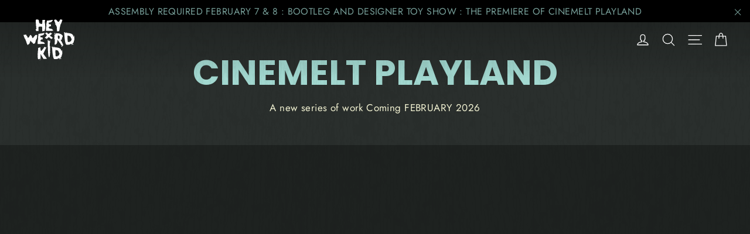

--- FILE ---
content_type: text/html; charset=utf-8
request_url: https://danjaworsky.com/
body_size: 28956
content:
<!doctype html>
<html class="no-js" lang="en" dir="ltr">
<head>
  <meta charset="utf-8">
  <meta http-equiv="X-UA-Compatible" content="IE=edge,chrome=1">
  <meta name="viewport" content="width=device-width,initial-scale=1">

  <!-- Google Tag Manager -->
  <script>(function(w,d,s,l,i){w[l]=w[l]||[];w[l].push({'gtm.start':
              new Date().getTime(),event:'gtm.js'});var f=d.getElementsByTagName(s)[0],
            j=d.createElement(s),dl=l!='dataLayer'?'&l='+l:'';j.async=true;j.src=
            'https://www.googletagmanager.com/gtm.js?id='+i+dl;f.parentNode.insertBefore(j,f);
    })(window,document,'script','dataLayer','GTM-KFGHPH5');</script>
  <!-- End Google Tag Manager -->

  <!-- flodesk embed -->
  <script>
    (function(w, d, t, h, s, n) {
      w.FlodeskObject = n;
      var fn = function() {
        (w[n].q = w[n].q || []).push(arguments);
      };
      w[n] = w[n] || fn;
      var f = d.getElementsByTagName(t)[0];
      var v = '?v=' + Math.floor(new Date().getTime() / (120 * 1000)) * 60;
      var sm = d.createElement(t);
      sm.async = true;
      sm.type = 'module';
      sm.src = h + s + '.mjs' + v;
      f.parentNode.insertBefore(sm, f);
      var sn = d.createElement(t);
      sn.async = true;
      sn.noModule = true;
      sn.src = h + s + '.js' + v;
      f.parentNode.insertBefore(sn, f);
    })(window, document, 'script', 'https://assets.flodesk.com', '/universal', 'fd');
  </script>
  <!-- end Flodesk embed code -->

  <meta name="theme-color" content="#e7008c">
  <link rel="canonical" href="https://danjaworsky.com/">
  <link rel="preconnect" href="https://cdn.shopify.com" crossorigin>
  <link rel="preconnect" href="https://fonts.shopifycdn.com" crossorigin>
  <link rel="dns-prefetch" href="https://productreviews.shopifycdn.com">
  <link rel="dns-prefetch" href="https://ajax.googleapis.com">
  <link rel="dns-prefetch" href="https://maps.googleapis.com">
  <link rel="dns-prefetch" href="https://maps.gstatic.com">
  <link rel="stylesheet" href="https://cdnjs.cloudflare.com/ajax/libs/font-awesome/4.7.0/css/font-awesome.min.css"><link rel="shortcut icon" href="//danjaworsky.com/cdn/shop/files/phsycho-magenta_32x32.svg?v=1749033681" type="image/png" /><title>Dan Jaworsky / HEY WEIRD KID
&ndash; Dan Jaworsky / HEY WEIRD KID 
</title>

      <meta name="description" content="Art | Merch | Books - involving horror, lowbrow, sci-fi, punk, metal, kittens">
    
<meta property="og:site_name" content="Dan Jaworsky / HEY WEIRD KID ">
  <meta property="og:url" content="https://danjaworsky.com/">
  <meta property="og:title" content="Dan Jaworsky / HEY WEIRD KID">
  <meta property="og:type" content="website">
  <meta property="og:description" content="Art | Merch | Books - involving horror, lowbrow, sci-fi, punk, metal, kittens"><meta property="og:image" content="http://danjaworsky.com/cdn/shop/files/space_monkey_copy_de750f29-268c-4453-8910-5def54defcdf.jpg?v=1754000387">
    <meta property="og:image:secure_url" content="https://danjaworsky.com/cdn/shop/files/space_monkey_copy_de750f29-268c-4453-8910-5def54defcdf.jpg?v=1754000387">
    <meta property="og:image:width" content="3600">
    <meta property="og:image:height" content="3600"><meta name="twitter:site" content="@">
  <meta name="twitter:card" content="summary_large_image">
  <meta name="twitter:title" content="Dan Jaworsky / HEY WEIRD KID">
  <meta name="twitter:description" content="Art | Merch | Books - involving horror, lowbrow, sci-fi, punk, metal, kittens">
<style data-shopify>@font-face {
  font-family: Poppins;
  font-weight: 700;
  font-style: normal;
  font-display: swap;
  src: url("//danjaworsky.com/cdn/fonts/poppins/poppins_n7.56758dcf284489feb014a026f3727f2f20a54626.woff2") format("woff2"),
       url("//danjaworsky.com/cdn/fonts/poppins/poppins_n7.f34f55d9b3d3205d2cd6f64955ff4b36f0cfd8da.woff") format("woff");
}

  @font-face {
  font-family: Jost;
  font-weight: 400;
  font-style: normal;
  font-display: swap;
  src: url("//danjaworsky.com/cdn/fonts/jost/jost_n4.d47a1b6347ce4a4c9f437608011273009d91f2b7.woff2") format("woff2"),
       url("//danjaworsky.com/cdn/fonts/jost/jost_n4.791c46290e672b3f85c3d1c651ef2efa3819eadd.woff") format("woff");
}


  @font-face {
  font-family: Jost;
  font-weight: 600;
  font-style: normal;
  font-display: swap;
  src: url("//danjaworsky.com/cdn/fonts/jost/jost_n6.ec1178db7a7515114a2d84e3dd680832b7af8b99.woff2") format("woff2"),
       url("//danjaworsky.com/cdn/fonts/jost/jost_n6.b1178bb6bdd3979fef38e103a3816f6980aeaff9.woff") format("woff");
}

  @font-face {
  font-family: Jost;
  font-weight: 400;
  font-style: italic;
  font-display: swap;
  src: url("//danjaworsky.com/cdn/fonts/jost/jost_i4.b690098389649750ada222b9763d55796c5283a5.woff2") format("woff2"),
       url("//danjaworsky.com/cdn/fonts/jost/jost_i4.fd766415a47e50b9e391ae7ec04e2ae25e7e28b0.woff") format("woff");
}

  @font-face {
  font-family: Jost;
  font-weight: 600;
  font-style: italic;
  font-display: swap;
  src: url("//danjaworsky.com/cdn/fonts/jost/jost_i6.9af7e5f39e3a108c08f24047a4276332d9d7b85e.woff2") format("woff2"),
       url("//danjaworsky.com/cdn/fonts/jost/jost_i6.2bf310262638f998ed206777ce0b9a3b98b6fe92.woff") format("woff");
}

</style><link href="//danjaworsky.com/cdn/shop/t/75/assets/theme.css?v=128105613285900123441749592960" rel="stylesheet" type="text/css" media="all" />
  <link href="//danjaworsky.com/cdn/shop/t/75/assets/global-extra-styles.css?v=109116442291089270771762706022" rel="stylesheet" type="text/css" media="all" />
<style data-shopify>:root {
    --typeHeaderPrimary: Poppins;
    --typeHeaderFallback: sans-serif;
    --typeHeaderSize: 45px;
    --typeHeaderWeight: 700;
    --typeHeaderLineHeight: 1.2;
    --typeHeaderSpacing: 0.0em;

    --typeBasePrimary:Jost;
    --typeBaseFallback:sans-serif;
    --typeBaseSize: 17px;
    --typeBaseWeight: 400;
    --typeBaseLineHeight: 1.7;
    --typeBaseSpacing: 0.025em;

    --iconWeight: 3px;
    --iconLinecaps: round;

    --animateImagesStyle: zoom-fade;
    --animateImagesStyleSmall: zoom-fade-small;
    --animateSectionsBackgroundStyle: zoom-fade;
    --animateSectionsTextStyle: rise-up;
    --animateSectionsTextStyleAppendOut: rise-up-out;

    --colorAnnouncement: #000000;
    --colorAnnouncementText: #a3d9d1;

    --colorBody: #2a2f2d;
    --colorBodyAlpha05: rgba(42, 47, 45, 0.05);
    --colorBodyDim: #1e2220;
    --colorBodyLightDim: #252a28;
    --colorBodyMediumDim: #202423;

    --colorBorder: #a3d9d1;

    --colorBtnPrimary: #e7008c;
    --colorBtnPrimaryDim: #ce007d;
    --colorBtnPrimaryText: #f5f5d5;

    --colorCartDot: #e7008c;

    --colorDrawers: #2a2f2d;
    --colorDrawersDim: #1e2220;
    --colorDrawerBorder: #111818;
    --colorDrawerText: #a3d9d1;
    --colorDrawerTextDarken: #6dc3b6;
    --colorDrawerButton: #111111;
    --colorDrawerButtonText: #e7008c;

    --colorFooter: #2a2f2d;
    --colorFooterText: #a3d9d1;
    --colorFooterTextAlpha01: rgba(163, 217, 209, 0.1);
    --colorFooterTextAlpha012: rgba(163, 217, 209, 0.12);
    --colorFooterTextAlpha06: rgba(163, 217, 209, 0.6);

    --colorHeroText: #f5f5d5;

    --colorInputBg: #2a2f2d;
    --colorInputBgDim: #1e2220;
    --colorInputBgDark: #121413;
    --colorInputText: #f5f5d5;

    --colorLink: #f5f5d5;

    --colorModalBg: rgba(245, 245, 213, 0.6);

    --colorNav: #2a2f2d;
    --colorNavText: #a3d9d1;

    --colorSalePrice: #f5f5d5;
    --colorSaleTag: #e7008c;
    --colorSaleTagText: #f5f5d5;

    --colorTextBody: #f5f5d5;
    --colorTextBodyAlpha0025: rgba(245, 245, 213, 0.03);
    --colorTextBodyAlpha005: rgba(245, 245, 213, 0.05);
    --colorTextBodyAlpha008: rgba(245, 245, 213, 0.08);
    --colorTextBodyAlpha01: rgba(245, 245, 213, 0.1);
    --colorTextBodyAlpha035: rgba(245, 245, 213, 0.35);

    --colorSmallImageBg: #2a2f2d;
    --colorLargeImageBg: #2a2f2d;

    --urlIcoSelect: url(//danjaworsky.com/cdn/shop/t/75/assets/ico-select.svg);
    --urlIcoSelectFooter: url(//danjaworsky.com/cdn/shop/t/75/assets/ico-select-footer.svg);
    --urlIcoSelectWhite: url(//danjaworsky.com/cdn/shop/t/75/assets/ico-select-white.svg);

    --urlButtonArrowPng: url(//danjaworsky.com/cdn/shop/t/75/assets/button-arrow.png);
    --urlButtonArrow2xPng: url(//danjaworsky.com/cdn/shop/t/75/assets/button-arrow-2x.png);
    --urlButtonArrowBlackPng: url(//danjaworsky.com/cdn/shop/t/75/assets/button-arrow-black.png);
    --urlButtonArrowBlack2xPng: url(//danjaworsky.com/cdn/shop/t/75/assets/button-arrow-black-2x.png);

    --sizeChartMargin: 25px 0;
    --sizeChartIconMargin: 5px;

    --newsletterReminderPadding: 30px 35px;

    /*Shop Pay Installments*/
    --color-body-text: #f5f5d5;
    --color-body: #2a2f2d;
    --color-bg: #2a2f2d;
  }

  
.collection-hero__content:before,
  .hero__image-wrapper:before,
  .hero__media:before {
    background-image: linear-gradient(to bottom, rgba(42, 47, 45, 0.0) 0%, rgba(42, 47, 45, 0.0) 40%, rgba(42, 47, 45, 0.62) 100%);
  }

  .skrim__item-content .skrim__overlay:after {
    background-image: linear-gradient(to bottom, rgba(42, 47, 45, 0.0) 30%, rgba(42, 47, 45, 0.62) 100%);
  }

  .placeholder-content {
    background-image: linear-gradient(100deg, #2a2f2d 40%, #232725 63%, #2a2f2d 79%);
  }</style>


  <script>
    document.documentElement.className = document.documentElement.className.replace('no-js', 'js');

    window.theme = window.theme || {};
    theme.routes = {
      home: "/",
      cart: "/cart.js",
      cartPage: "/cart",
      cartAdd: "/cart/add.js",
      cartChange: "/cart/change.js",
      search: "/search",
      predictiveSearch: "/search/suggest"
    };
    theme.strings = {
      soldOut: "Sold Out",
      unavailable: "Unavailable",
      inStockLabel: "In stock, ready to ship",
      oneStockLabel: "Low stock - [count] item left",
      otherStockLabel: "Low stock - [count] items left",
      willNotShipUntil: "Ready to ship [date]",
      willBeInStockAfter: "Back in stock [date]",
      waitingForStock: "Backordered, shipping soon",
      cartSavings: "You're saving [savings]",
      cartEmpty: "Your cart is currently empty.",
      cartTermsConfirmation: "You must agree with the terms and conditions of sales to check out",
      searchCollections: "Collections",
      searchPages: "Pages",
      searchArticles: "Articles",
      maxQuantity: "You can only have [quantity] of [title] in your cart."
    };
    theme.settings = {
      cartType: "drawer",
      isCustomerTemplate: false,
      moneyFormat: "${{amount}}",
      predictiveSearch: true,
      predictiveSearchType: null,
      quickView: true,
      themeName: 'Motion',
      themeVersion: "10.6.2"
    };
  </script>

  <script>window.performance && window.performance.mark && window.performance.mark('shopify.content_for_header.start');</script><meta name="google-site-verification" content="DeihlwU-iXrk0iz3weodr__4LwX7VYPrBXYmwrTsKGs">
<meta name="facebook-domain-verification" content="acfg8t911zvvidnwnx6gk6cod0p3k2">
<meta id="shopify-digital-wallet" name="shopify-digital-wallet" content="/18901063/digital_wallets/dialog">
<meta name="shopify-checkout-api-token" content="e66838ce8eac3623eda70776f5062752">
<meta id="in-context-paypal-metadata" data-shop-id="18901063" data-venmo-supported="false" data-environment="production" data-locale="en_US" data-paypal-v4="true" data-currency="USD">
<script async="async" src="/checkouts/internal/preloads.js?locale=en-US"></script>
<link rel="preconnect" href="https://shop.app" crossorigin="anonymous">
<script async="async" src="https://shop.app/checkouts/internal/preloads.js?locale=en-US&shop_id=18901063" crossorigin="anonymous"></script>
<script id="apple-pay-shop-capabilities" type="application/json">{"shopId":18901063,"countryCode":"US","currencyCode":"USD","merchantCapabilities":["supports3DS"],"merchantId":"gid:\/\/shopify\/Shop\/18901063","merchantName":"Dan Jaworsky \/ HEY WEIRD KID ","requiredBillingContactFields":["postalAddress","email"],"requiredShippingContactFields":["postalAddress","email"],"shippingType":"shipping","supportedNetworks":["visa","masterCard","amex","discover","elo","jcb"],"total":{"type":"pending","label":"Dan Jaworsky \/ HEY WEIRD KID ","amount":"1.00"},"shopifyPaymentsEnabled":true,"supportsSubscriptions":true}</script>
<script id="shopify-features" type="application/json">{"accessToken":"e66838ce8eac3623eda70776f5062752","betas":["rich-media-storefront-analytics"],"domain":"danjaworsky.com","predictiveSearch":true,"shopId":18901063,"locale":"en"}</script>
<script>var Shopify = Shopify || {};
Shopify.shop = "danjaworsky.myshopify.com";
Shopify.locale = "en";
Shopify.currency = {"active":"USD","rate":"1.0"};
Shopify.country = "US";
Shopify.theme = {"name":"DanJaworsky MOTION 2025 Prod","id":145916297394,"schema_name":"Motion","schema_version":"10.6.2","theme_store_id":null,"role":"main"};
Shopify.theme.handle = "null";
Shopify.theme.style = {"id":null,"handle":null};
Shopify.cdnHost = "danjaworsky.com/cdn";
Shopify.routes = Shopify.routes || {};
Shopify.routes.root = "/";</script>
<script type="module">!function(o){(o.Shopify=o.Shopify||{}).modules=!0}(window);</script>
<script>!function(o){function n(){var o=[];function n(){o.push(Array.prototype.slice.apply(arguments))}return n.q=o,n}var t=o.Shopify=o.Shopify||{};t.loadFeatures=n(),t.autoloadFeatures=n()}(window);</script>
<script>
  window.ShopifyPay = window.ShopifyPay || {};
  window.ShopifyPay.apiHost = "shop.app\/pay";
  window.ShopifyPay.redirectState = null;
</script>
<script id="shop-js-analytics" type="application/json">{"pageType":"index"}</script>
<script defer="defer" async type="module" src="//danjaworsky.com/cdn/shopifycloud/shop-js/modules/v2/client.init-shop-cart-sync_DlSlHazZ.en.esm.js"></script>
<script defer="defer" async type="module" src="//danjaworsky.com/cdn/shopifycloud/shop-js/modules/v2/chunk.common_D16XZWos.esm.js"></script>
<script type="module">
  await import("//danjaworsky.com/cdn/shopifycloud/shop-js/modules/v2/client.init-shop-cart-sync_DlSlHazZ.en.esm.js");
await import("//danjaworsky.com/cdn/shopifycloud/shop-js/modules/v2/chunk.common_D16XZWos.esm.js");

  window.Shopify.SignInWithShop?.initShopCartSync?.({"fedCMEnabled":true,"windoidEnabled":true});

</script>
<script>
  window.Shopify = window.Shopify || {};
  if (!window.Shopify.featureAssets) window.Shopify.featureAssets = {};
  window.Shopify.featureAssets['shop-js'] = {"shop-cart-sync":["modules/v2/client.shop-cart-sync_DKWYiEUO.en.esm.js","modules/v2/chunk.common_D16XZWos.esm.js"],"init-fed-cm":["modules/v2/client.init-fed-cm_vfPMjZAC.en.esm.js","modules/v2/chunk.common_D16XZWos.esm.js"],"init-shop-email-lookup-coordinator":["modules/v2/client.init-shop-email-lookup-coordinator_CR38P6MB.en.esm.js","modules/v2/chunk.common_D16XZWos.esm.js"],"init-shop-cart-sync":["modules/v2/client.init-shop-cart-sync_DlSlHazZ.en.esm.js","modules/v2/chunk.common_D16XZWos.esm.js"],"shop-cash-offers":["modules/v2/client.shop-cash-offers_CJw4IQ6B.en.esm.js","modules/v2/chunk.common_D16XZWos.esm.js","modules/v2/chunk.modal_UwFWkumu.esm.js"],"shop-toast-manager":["modules/v2/client.shop-toast-manager_BY778Uv6.en.esm.js","modules/v2/chunk.common_D16XZWos.esm.js"],"init-windoid":["modules/v2/client.init-windoid_DVhZdEm3.en.esm.js","modules/v2/chunk.common_D16XZWos.esm.js"],"shop-button":["modules/v2/client.shop-button_D2ZzKUPa.en.esm.js","modules/v2/chunk.common_D16XZWos.esm.js"],"avatar":["modules/v2/client.avatar_BTnouDA3.en.esm.js"],"init-customer-accounts-sign-up":["modules/v2/client.init-customer-accounts-sign-up_CQZUmjGN.en.esm.js","modules/v2/client.shop-login-button_Cu5K-F7X.en.esm.js","modules/v2/chunk.common_D16XZWos.esm.js","modules/v2/chunk.modal_UwFWkumu.esm.js"],"pay-button":["modules/v2/client.pay-button_CcBqbGU7.en.esm.js","modules/v2/chunk.common_D16XZWos.esm.js"],"init-shop-for-new-customer-accounts":["modules/v2/client.init-shop-for-new-customer-accounts_B5DR5JTE.en.esm.js","modules/v2/client.shop-login-button_Cu5K-F7X.en.esm.js","modules/v2/chunk.common_D16XZWos.esm.js","modules/v2/chunk.modal_UwFWkumu.esm.js"],"shop-login-button":["modules/v2/client.shop-login-button_Cu5K-F7X.en.esm.js","modules/v2/chunk.common_D16XZWos.esm.js","modules/v2/chunk.modal_UwFWkumu.esm.js"],"shop-follow-button":["modules/v2/client.shop-follow-button_BX8Slf17.en.esm.js","modules/v2/chunk.common_D16XZWos.esm.js","modules/v2/chunk.modal_UwFWkumu.esm.js"],"init-customer-accounts":["modules/v2/client.init-customer-accounts_DjKkmQ2w.en.esm.js","modules/v2/client.shop-login-button_Cu5K-F7X.en.esm.js","modules/v2/chunk.common_D16XZWos.esm.js","modules/v2/chunk.modal_UwFWkumu.esm.js"],"lead-capture":["modules/v2/client.lead-capture_ChWCg7nV.en.esm.js","modules/v2/chunk.common_D16XZWos.esm.js","modules/v2/chunk.modal_UwFWkumu.esm.js"],"checkout-modal":["modules/v2/client.checkout-modal_DPnpVyv-.en.esm.js","modules/v2/chunk.common_D16XZWos.esm.js","modules/v2/chunk.modal_UwFWkumu.esm.js"],"shop-login":["modules/v2/client.shop-login_leRXJtcZ.en.esm.js","modules/v2/chunk.common_D16XZWos.esm.js","modules/v2/chunk.modal_UwFWkumu.esm.js"],"payment-terms":["modules/v2/client.payment-terms_Bp9K0NXD.en.esm.js","modules/v2/chunk.common_D16XZWos.esm.js","modules/v2/chunk.modal_UwFWkumu.esm.js"]};
</script>
<script>(function() {
  var isLoaded = false;
  function asyncLoad() {
    if (isLoaded) return;
    isLoaded = true;
    var urls = ["\/\/cdn.shopify.com\/proxy\/107d7ad400bd9385490c900d692ef1048e439e6a3eb6e4d42cb6032114e352a6\/shopify-script-tags.s3.eu-west-1.amazonaws.com\/smartseo\/instantpage.js?shop=danjaworsky.myshopify.com\u0026sp-cache-control=cHVibGljLCBtYXgtYWdlPTkwMA","https:\/\/cdn-app.cart-bot.net\/public\/js\/append.js?shop=danjaworsky.myshopify.com","https:\/\/cdn-bundler.nice-team.net\/app\/js\/bundler.js?shop=danjaworsky.myshopify.com"];
    for (var i = 0; i < urls.length; i++) {
      var s = document.createElement('script');
      s.type = 'text/javascript';
      s.async = true;
      s.src = urls[i];
      var x = document.getElementsByTagName('script')[0];
      x.parentNode.insertBefore(s, x);
    }
  };
  if(window.attachEvent) {
    window.attachEvent('onload', asyncLoad);
  } else {
    window.addEventListener('load', asyncLoad, false);
  }
})();</script>
<script id="__st">var __st={"a":18901063,"offset":-18000,"reqid":"1bda9750-6645-4421-87ed-431390f5bc37-1768580595","pageurl":"danjaworsky.com\/","u":"6d97ee355241","p":"home"};</script>
<script>window.ShopifyPaypalV4VisibilityTracking = true;</script>
<script id="captcha-bootstrap">!function(){'use strict';const t='contact',e='account',n='new_comment',o=[[t,t],['blogs',n],['comments',n],[t,'customer']],c=[[e,'customer_login'],[e,'guest_login'],[e,'recover_customer_password'],[e,'create_customer']],r=t=>t.map((([t,e])=>`form[action*='/${t}']:not([data-nocaptcha='true']) input[name='form_type'][value='${e}']`)).join(','),a=t=>()=>t?[...document.querySelectorAll(t)].map((t=>t.form)):[];function s(){const t=[...o],e=r(t);return a(e)}const i='password',u='form_key',d=['recaptcha-v3-token','g-recaptcha-response','h-captcha-response',i],f=()=>{try{return window.sessionStorage}catch{return}},m='__shopify_v',_=t=>t.elements[u];function p(t,e,n=!1){try{const o=window.sessionStorage,c=JSON.parse(o.getItem(e)),{data:r}=function(t){const{data:e,action:n}=t;return t[m]||n?{data:e,action:n}:{data:t,action:n}}(c);for(const[e,n]of Object.entries(r))t.elements[e]&&(t.elements[e].value=n);n&&o.removeItem(e)}catch(o){console.error('form repopulation failed',{error:o})}}const l='form_type',E='cptcha';function T(t){t.dataset[E]=!0}const w=window,h=w.document,L='Shopify',v='ce_forms',y='captcha';let A=!1;((t,e)=>{const n=(g='f06e6c50-85a8-45c8-87d0-21a2b65856fe',I='https://cdn.shopify.com/shopifycloud/storefront-forms-hcaptcha/ce_storefront_forms_captcha_hcaptcha.v1.5.2.iife.js',D={infoText:'Protected by hCaptcha',privacyText:'Privacy',termsText:'Terms'},(t,e,n)=>{const o=w[L][v],c=o.bindForm;if(c)return c(t,g,e,D).then(n);var r;o.q.push([[t,g,e,D],n]),r=I,A||(h.body.append(Object.assign(h.createElement('script'),{id:'captcha-provider',async:!0,src:r})),A=!0)});var g,I,D;w[L]=w[L]||{},w[L][v]=w[L][v]||{},w[L][v].q=[],w[L][y]=w[L][y]||{},w[L][y].protect=function(t,e){n(t,void 0,e),T(t)},Object.freeze(w[L][y]),function(t,e,n,w,h,L){const[v,y,A,g]=function(t,e,n){const i=e?o:[],u=t?c:[],d=[...i,...u],f=r(d),m=r(i),_=r(d.filter((([t,e])=>n.includes(e))));return[a(f),a(m),a(_),s()]}(w,h,L),I=t=>{const e=t.target;return e instanceof HTMLFormElement?e:e&&e.form},D=t=>v().includes(t);t.addEventListener('submit',(t=>{const e=I(t);if(!e)return;const n=D(e)&&!e.dataset.hcaptchaBound&&!e.dataset.recaptchaBound,o=_(e),c=g().includes(e)&&(!o||!o.value);(n||c)&&t.preventDefault(),c&&!n&&(function(t){try{if(!f())return;!function(t){const e=f();if(!e)return;const n=_(t);if(!n)return;const o=n.value;o&&e.removeItem(o)}(t);const e=Array.from(Array(32),(()=>Math.random().toString(36)[2])).join('');!function(t,e){_(t)||t.append(Object.assign(document.createElement('input'),{type:'hidden',name:u})),t.elements[u].value=e}(t,e),function(t,e){const n=f();if(!n)return;const o=[...t.querySelectorAll(`input[type='${i}']`)].map((({name:t})=>t)),c=[...d,...o],r={};for(const[a,s]of new FormData(t).entries())c.includes(a)||(r[a]=s);n.setItem(e,JSON.stringify({[m]:1,action:t.action,data:r}))}(t,e)}catch(e){console.error('failed to persist form',e)}}(e),e.submit())}));const S=(t,e)=>{t&&!t.dataset[E]&&(n(t,e.some((e=>e===t))),T(t))};for(const o of['focusin','change'])t.addEventListener(o,(t=>{const e=I(t);D(e)&&S(e,y())}));const B=e.get('form_key'),M=e.get(l),P=B&&M;t.addEventListener('DOMContentLoaded',(()=>{const t=y();if(P)for(const e of t)e.elements[l].value===M&&p(e,B);[...new Set([...A(),...v().filter((t=>'true'===t.dataset.shopifyCaptcha))])].forEach((e=>S(e,t)))}))}(h,new URLSearchParams(w.location.search),n,t,e,['guest_login'])})(!0,!0)}();</script>
<script integrity="sha256-4kQ18oKyAcykRKYeNunJcIwy7WH5gtpwJnB7kiuLZ1E=" data-source-attribution="shopify.loadfeatures" defer="defer" src="//danjaworsky.com/cdn/shopifycloud/storefront/assets/storefront/load_feature-a0a9edcb.js" crossorigin="anonymous"></script>
<script crossorigin="anonymous" defer="defer" src="//danjaworsky.com/cdn/shopifycloud/storefront/assets/shopify_pay/storefront-65b4c6d7.js?v=20250812"></script>
<script data-source-attribution="shopify.dynamic_checkout.dynamic.init">var Shopify=Shopify||{};Shopify.PaymentButton=Shopify.PaymentButton||{isStorefrontPortableWallets:!0,init:function(){window.Shopify.PaymentButton.init=function(){};var t=document.createElement("script");t.src="https://danjaworsky.com/cdn/shopifycloud/portable-wallets/latest/portable-wallets.en.js",t.type="module",document.head.appendChild(t)}};
</script>
<script data-source-attribution="shopify.dynamic_checkout.buyer_consent">
  function portableWalletsHideBuyerConsent(e){var t=document.getElementById("shopify-buyer-consent"),n=document.getElementById("shopify-subscription-policy-button");t&&n&&(t.classList.add("hidden"),t.setAttribute("aria-hidden","true"),n.removeEventListener("click",e))}function portableWalletsShowBuyerConsent(e){var t=document.getElementById("shopify-buyer-consent"),n=document.getElementById("shopify-subscription-policy-button");t&&n&&(t.classList.remove("hidden"),t.removeAttribute("aria-hidden"),n.addEventListener("click",e))}window.Shopify?.PaymentButton&&(window.Shopify.PaymentButton.hideBuyerConsent=portableWalletsHideBuyerConsent,window.Shopify.PaymentButton.showBuyerConsent=portableWalletsShowBuyerConsent);
</script>
<script data-source-attribution="shopify.dynamic_checkout.cart.bootstrap">document.addEventListener("DOMContentLoaded",(function(){function t(){return document.querySelector("shopify-accelerated-checkout-cart, shopify-accelerated-checkout")}if(t())Shopify.PaymentButton.init();else{new MutationObserver((function(e,n){t()&&(Shopify.PaymentButton.init(),n.disconnect())})).observe(document.body,{childList:!0,subtree:!0})}}));
</script>
<script id='scb4127' type='text/javascript' async='' src='https://danjaworsky.com/cdn/shopifycloud/privacy-banner/storefront-banner.js'></script><link id="shopify-accelerated-checkout-styles" rel="stylesheet" media="screen" href="https://danjaworsky.com/cdn/shopifycloud/portable-wallets/latest/accelerated-checkout-backwards-compat.css" crossorigin="anonymous">
<style id="shopify-accelerated-checkout-cart">
        #shopify-buyer-consent {
  margin-top: 1em;
  display: inline-block;
  width: 100%;
}

#shopify-buyer-consent.hidden {
  display: none;
}

#shopify-subscription-policy-button {
  background: none;
  border: none;
  padding: 0;
  text-decoration: underline;
  font-size: inherit;
  cursor: pointer;
}

#shopify-subscription-policy-button::before {
  box-shadow: none;
}

      </style>

<script>window.performance && window.performance.mark && window.performance.mark('shopify.content_for_header.end');</script>

  <script src="//danjaworsky.com/cdn/shop/t/75/assets/vendor-scripts-v14.js" defer="defer"></script><script src="//danjaworsky.com/cdn/shop/t/75/assets/theme.js?v=107503160034367586831750090909" defer="defer"></script>
  <script src="//danjaworsky.com/cdn/shop/t/75/assets/global-extra-js.js?v=127283274472239680211761067749" defer="defer"></script>
  <script src="//danjaworsky.com/cdn/shop/t/75/assets/global-video-controls.js?v=167987760935034356461750032152" defer="defer"></script>
 <!-- Google Webmaster Tools Site Verification -->
<meta name="google-site-verification" content="DeihlwU-iXrk0iz3weodr__4LwX7VYPrBXYmwrTsKGs" />
<!-- BEGIN app block: shopify://apps/smart-seo/blocks/smartseo/7b0a6064-ca2e-4392-9a1d-8c43c942357b --><meta name="smart-seo-integrated" content="true" /><!-- metatagsSavedToSEOFields: true --><!-- BEGIN app snippet: smartseo.website.info.jsonld --><!--JSON-LD data generated by Smart SEO-->
<script type="application/ld+json">
    {
        "@context": "https://schema.org",
        "@type": "Website",
        "url": "https://danjaworsky.com",
        "name": "Dan Jaworsky / HEY WEIRD KID ",
        "potentialAction": {
            "@type": "SearchAction",
            "target": "https://danjaworsky.com/search?q={query}",
            "query-input": "required name=query"
        }
    }
</script><!-- END app snippet --><!-- END app block --><!-- BEGIN app block: shopify://apps/bm-country-blocker-ip-blocker/blocks/boostmark-blocker/bf9db4b9-be4b-45e1-8127-bbcc07d93e7e -->

  <script src="https://cdn.shopify.com/extensions/019b300f-1323-7b7a-bda2-a589132c3189/boostymark-regionblock-71/assets/blocker.js?v=4&shop=danjaworsky.myshopify.com" async></script>
  <script src="https://cdn.shopify.com/extensions/019b300f-1323-7b7a-bda2-a589132c3189/boostymark-regionblock-71/assets/jk4ukh.js?c=6&shop=danjaworsky.myshopify.com" async></script>

  

  

  

  

  













<!-- END app block --><!-- BEGIN app block: shopify://apps/cartbot/blocks/cartbot-script-append/f7a44e3b-3901-4412-9d5a-3db0980a9db0 --><script defer="defer">
	/**	Cartbot script loader, version number: 2.0 */
	(function(){
		var loadScript=function(a,b){var c=document.createElement("script");c.type="text/javascript",c.readyState?c.onreadystatechange=function(){("loaded"==c.readyState||"complete"==c.readyState)&&(c.onreadystatechange=null,b())}:c.onload=function(){b()},c.src=a,document.getElementsByTagName("head")[0].appendChild(c)};
		appendScriptUrl('danjaworsky.myshopify.com');

		// get script url and append timestamp of last change
		function appendScriptUrl(shop) {

			var timeStamp 			= Math.floor(Date.now() / (1000*1*1));
			var timestampUrl 		= 'https://app.cart-bot.net/public/status/shop/'+shop+'.js?'+timeStamp;
			var backupTimestampUrl 	= 'https://cdn-app.cart-bot.net/public/status/shop/'+shop+'.js?'+timeStamp;

			loadScript(timestampUrl, function() {
				// Append app script
				if (typeof giftbee_settings_updated == 'undefined') {
					giftbee_settings_updated = 'default-by-script';
				}

				var scriptUrl = "https://cdn-app.cart-bot.net/public/js/main.js?shop="+shop+"&"+giftbee_settings_updated;

				loadScript(scriptUrl, function(){});
			}, function() {
				// Failure
				loadScript(backupTimestampUrl, function() {
					// Append app script
					if (typeof giftbee_settings_updated == 'undefined') {
						giftbee_settings_updated = 'default-by-script';
					}

					var scriptUrl = "https://cdn-app.cart-bot.net/public/js/main.js?shop="+shop+"&"+giftbee_settings_updated;

					loadScript(scriptUrl, function(){});
				}, function() {});
			});
		}
	})();

	var CartBotScriptAppended = true;
</script>

<!-- END app block --><!-- BEGIN app block: shopify://apps/cbb-shipping-rates/blocks/app-embed-block/de9da91b-8d51-4359-81df-b8b0288464c7 --><script>
    window.codeblackbelt = window.codeblackbelt || {};
    window.codeblackbelt.shop = window.codeblackbelt.shop || 'danjaworsky.myshopify.com';
    </script><script src="//cdn.codeblackbelt.com/widgets/shipping-rates-calculator-plus/main.min.js?version=2026011611-0500" async></script>
<!-- END app block --><!-- BEGIN app block: shopify://apps/bundler/blocks/bundler-script-append/7a6ae1b8-3b16-449b-8429-8bb89a62c664 --><script defer="defer">
	/**	Bundler script loader, version number: 2.0 */
	(function(){
		var loadScript=function(a,b){var c=document.createElement("script");c.type="text/javascript",c.readyState?c.onreadystatechange=function(){("loaded"==c.readyState||"complete"==c.readyState)&&(c.onreadystatechange=null,b())}:c.onload=function(){b()},c.src=a,document.getElementsByTagName("head")[0].appendChild(c)};
		appendScriptUrl('danjaworsky.myshopify.com');

		// get script url and append timestamp of last change
		function appendScriptUrl(shop) {

			var timeStamp = Math.floor(Date.now() / (1000*1*1));
			var timestampUrl = 'https://bundler.nice-team.net/app/shop/status/'+shop+'.js?'+timeStamp;

			loadScript(timestampUrl, function() {
				// append app script
				if (typeof bundler_settings_updated == 'undefined') {
					console.log('settings are undefined');
					bundler_settings_updated = 'default-by-script';
				}
				var scriptUrl = "https://cdn-bundler.nice-team.net/app/js/bundler-script.js?shop="+shop+"&"+bundler_settings_updated;
				loadScript(scriptUrl, function(){});
			});
		}
	})();

	var BndlrScriptAppended = true;
	
</script>

<!-- END app block --><link href="https://monorail-edge.shopifysvc.com" rel="dns-prefetch">
<script>(function(){if ("sendBeacon" in navigator && "performance" in window) {try {var session_token_from_headers = performance.getEntriesByType('navigation')[0].serverTiming.find(x => x.name == '_s').description;} catch {var session_token_from_headers = undefined;}var session_cookie_matches = document.cookie.match(/_shopify_s=([^;]*)/);var session_token_from_cookie = session_cookie_matches && session_cookie_matches.length === 2 ? session_cookie_matches[1] : "";var session_token = session_token_from_headers || session_token_from_cookie || "";function handle_abandonment_event(e) {var entries = performance.getEntries().filter(function(entry) {return /monorail-edge.shopifysvc.com/.test(entry.name);});if (!window.abandonment_tracked && entries.length === 0) {window.abandonment_tracked = true;var currentMs = Date.now();var navigation_start = performance.timing.navigationStart;var payload = {shop_id: 18901063,url: window.location.href,navigation_start,duration: currentMs - navigation_start,session_token,page_type: "index"};window.navigator.sendBeacon("https://monorail-edge.shopifysvc.com/v1/produce", JSON.stringify({schema_id: "online_store_buyer_site_abandonment/1.1",payload: payload,metadata: {event_created_at_ms: currentMs,event_sent_at_ms: currentMs}}));}}window.addEventListener('pagehide', handle_abandonment_event);}}());</script>
<script id="web-pixels-manager-setup">(function e(e,d,r,n,o){if(void 0===o&&(o={}),!Boolean(null===(a=null===(i=window.Shopify)||void 0===i?void 0:i.analytics)||void 0===a?void 0:a.replayQueue)){var i,a;window.Shopify=window.Shopify||{};var t=window.Shopify;t.analytics=t.analytics||{};var s=t.analytics;s.replayQueue=[],s.publish=function(e,d,r){return s.replayQueue.push([e,d,r]),!0};try{self.performance.mark("wpm:start")}catch(e){}var l=function(){var e={modern:/Edge?\/(1{2}[4-9]|1[2-9]\d|[2-9]\d{2}|\d{4,})\.\d+(\.\d+|)|Firefox\/(1{2}[4-9]|1[2-9]\d|[2-9]\d{2}|\d{4,})\.\d+(\.\d+|)|Chrom(ium|e)\/(9{2}|\d{3,})\.\d+(\.\d+|)|(Maci|X1{2}).+ Version\/(15\.\d+|(1[6-9]|[2-9]\d|\d{3,})\.\d+)([,.]\d+|)( \(\w+\)|)( Mobile\/\w+|) Safari\/|Chrome.+OPR\/(9{2}|\d{3,})\.\d+\.\d+|(CPU[ +]OS|iPhone[ +]OS|CPU[ +]iPhone|CPU IPhone OS|CPU iPad OS)[ +]+(15[._]\d+|(1[6-9]|[2-9]\d|\d{3,})[._]\d+)([._]\d+|)|Android:?[ /-](13[3-9]|1[4-9]\d|[2-9]\d{2}|\d{4,})(\.\d+|)(\.\d+|)|Android.+Firefox\/(13[5-9]|1[4-9]\d|[2-9]\d{2}|\d{4,})\.\d+(\.\d+|)|Android.+Chrom(ium|e)\/(13[3-9]|1[4-9]\d|[2-9]\d{2}|\d{4,})\.\d+(\.\d+|)|SamsungBrowser\/([2-9]\d|\d{3,})\.\d+/,legacy:/Edge?\/(1[6-9]|[2-9]\d|\d{3,})\.\d+(\.\d+|)|Firefox\/(5[4-9]|[6-9]\d|\d{3,})\.\d+(\.\d+|)|Chrom(ium|e)\/(5[1-9]|[6-9]\d|\d{3,})\.\d+(\.\d+|)([\d.]+$|.*Safari\/(?![\d.]+ Edge\/[\d.]+$))|(Maci|X1{2}).+ Version\/(10\.\d+|(1[1-9]|[2-9]\d|\d{3,})\.\d+)([,.]\d+|)( \(\w+\)|)( Mobile\/\w+|) Safari\/|Chrome.+OPR\/(3[89]|[4-9]\d|\d{3,})\.\d+\.\d+|(CPU[ +]OS|iPhone[ +]OS|CPU[ +]iPhone|CPU IPhone OS|CPU iPad OS)[ +]+(10[._]\d+|(1[1-9]|[2-9]\d|\d{3,})[._]\d+)([._]\d+|)|Android:?[ /-](13[3-9]|1[4-9]\d|[2-9]\d{2}|\d{4,})(\.\d+|)(\.\d+|)|Mobile Safari.+OPR\/([89]\d|\d{3,})\.\d+\.\d+|Android.+Firefox\/(13[5-9]|1[4-9]\d|[2-9]\d{2}|\d{4,})\.\d+(\.\d+|)|Android.+Chrom(ium|e)\/(13[3-9]|1[4-9]\d|[2-9]\d{2}|\d{4,})\.\d+(\.\d+|)|Android.+(UC? ?Browser|UCWEB|U3)[ /]?(15\.([5-9]|\d{2,})|(1[6-9]|[2-9]\d|\d{3,})\.\d+)\.\d+|SamsungBrowser\/(5\.\d+|([6-9]|\d{2,})\.\d+)|Android.+MQ{2}Browser\/(14(\.(9|\d{2,})|)|(1[5-9]|[2-9]\d|\d{3,})(\.\d+|))(\.\d+|)|K[Aa][Ii]OS\/(3\.\d+|([4-9]|\d{2,})\.\d+)(\.\d+|)/},d=e.modern,r=e.legacy,n=navigator.userAgent;return n.match(d)?"modern":n.match(r)?"legacy":"unknown"}(),u="modern"===l?"modern":"legacy",c=(null!=n?n:{modern:"",legacy:""})[u],f=function(e){return[e.baseUrl,"/wpm","/b",e.hashVersion,"modern"===e.buildTarget?"m":"l",".js"].join("")}({baseUrl:d,hashVersion:r,buildTarget:u}),m=function(e){var d=e.version,r=e.bundleTarget,n=e.surface,o=e.pageUrl,i=e.monorailEndpoint;return{emit:function(e){var a=e.status,t=e.errorMsg,s=(new Date).getTime(),l=JSON.stringify({metadata:{event_sent_at_ms:s},events:[{schema_id:"web_pixels_manager_load/3.1",payload:{version:d,bundle_target:r,page_url:o,status:a,surface:n,error_msg:t},metadata:{event_created_at_ms:s}}]});if(!i)return console&&console.warn&&console.warn("[Web Pixels Manager] No Monorail endpoint provided, skipping logging."),!1;try{return self.navigator.sendBeacon.bind(self.navigator)(i,l)}catch(e){}var u=new XMLHttpRequest;try{return u.open("POST",i,!0),u.setRequestHeader("Content-Type","text/plain"),u.send(l),!0}catch(e){return console&&console.warn&&console.warn("[Web Pixels Manager] Got an unhandled error while logging to Monorail."),!1}}}}({version:r,bundleTarget:l,surface:e.surface,pageUrl:self.location.href,monorailEndpoint:e.monorailEndpoint});try{o.browserTarget=l,function(e){var d=e.src,r=e.async,n=void 0===r||r,o=e.onload,i=e.onerror,a=e.sri,t=e.scriptDataAttributes,s=void 0===t?{}:t,l=document.createElement("script"),u=document.querySelector("head"),c=document.querySelector("body");if(l.async=n,l.src=d,a&&(l.integrity=a,l.crossOrigin="anonymous"),s)for(var f in s)if(Object.prototype.hasOwnProperty.call(s,f))try{l.dataset[f]=s[f]}catch(e){}if(o&&l.addEventListener("load",o),i&&l.addEventListener("error",i),u)u.appendChild(l);else{if(!c)throw new Error("Did not find a head or body element to append the script");c.appendChild(l)}}({src:f,async:!0,onload:function(){if(!function(){var e,d;return Boolean(null===(d=null===(e=window.Shopify)||void 0===e?void 0:e.analytics)||void 0===d?void 0:d.initialized)}()){var d=window.webPixelsManager.init(e)||void 0;if(d){var r=window.Shopify.analytics;r.replayQueue.forEach((function(e){var r=e[0],n=e[1],o=e[2];d.publishCustomEvent(r,n,o)})),r.replayQueue=[],r.publish=d.publishCustomEvent,r.visitor=d.visitor,r.initialized=!0}}},onerror:function(){return m.emit({status:"failed",errorMsg:"".concat(f," has failed to load")})},sri:function(e){var d=/^sha384-[A-Za-z0-9+/=]+$/;return"string"==typeof e&&d.test(e)}(c)?c:"",scriptDataAttributes:o}),m.emit({status:"loading"})}catch(e){m.emit({status:"failed",errorMsg:(null==e?void 0:e.message)||"Unknown error"})}}})({shopId: 18901063,storefrontBaseUrl: "https://danjaworsky.com",extensionsBaseUrl: "https://extensions.shopifycdn.com/cdn/shopifycloud/web-pixels-manager",monorailEndpoint: "https://monorail-edge.shopifysvc.com/unstable/produce_batch",surface: "storefront-renderer",enabledBetaFlags: ["2dca8a86"],webPixelsConfigList: [{"id":"1574404274","configuration":"{\"accountID\":\"123\"}","eventPayloadVersion":"v1","runtimeContext":"STRICT","scriptVersion":"d9eab77fe0e9788fe2a14272cb20824b","type":"APP","apiClientId":152769888257,"privacyPurposes":["ANALYTICS","MARKETING","SALE_OF_DATA"],"dataSharingAdjustments":{"protectedCustomerApprovalScopes":["read_customer_address","read_customer_email","read_customer_name","read_customer_personal_data","read_customer_phone"]}},{"id":"1297514674","configuration":"{\"config\":\"{\\\"google_tag_ids\\\":[\\\"GT-PZV7XXP\\\",\\\"G-2Z86WZYLCD\\\"],\\\"target_country\\\":\\\"US\\\",\\\"gtag_events\\\":[{\\\"type\\\":\\\"begin_checkout\\\",\\\"action_label\\\":\\\"G-2Z86WZYLCD\\\"},{\\\"type\\\":\\\"search\\\",\\\"action_label\\\":\\\"G-2Z86WZYLCD\\\"},{\\\"type\\\":\\\"view_item\\\",\\\"action_label\\\":[\\\"MC-KF4LYFXBHH\\\",\\\"G-2Z86WZYLCD\\\"]},{\\\"type\\\":\\\"purchase\\\",\\\"action_label\\\":[\\\"MC-KF4LYFXBHH\\\",\\\"G-2Z86WZYLCD\\\"]},{\\\"type\\\":\\\"page_view\\\",\\\"action_label\\\":[\\\"MC-KF4LYFXBHH\\\",\\\"G-2Z86WZYLCD\\\"]},{\\\"type\\\":\\\"add_payment_info\\\",\\\"action_label\\\":\\\"G-2Z86WZYLCD\\\"},{\\\"type\\\":\\\"add_to_cart\\\",\\\"action_label\\\":\\\"G-2Z86WZYLCD\\\"}],\\\"enable_monitoring_mode\\\":false}\"}","eventPayloadVersion":"v1","runtimeContext":"OPEN","scriptVersion":"b2a88bafab3e21179ed38636efcd8a93","type":"APP","apiClientId":1780363,"privacyPurposes":[],"dataSharingAdjustments":{"protectedCustomerApprovalScopes":["read_customer_address","read_customer_email","read_customer_name","read_customer_personal_data","read_customer_phone"]}},{"id":"708378802","configuration":"{\"pixel_id\":\"624282381494952\",\"pixel_type\":\"facebook_pixel\"}","eventPayloadVersion":"v1","runtimeContext":"OPEN","scriptVersion":"ca16bc87fe92b6042fbaa3acc2fbdaa6","type":"APP","apiClientId":2329312,"privacyPurposes":["ANALYTICS","MARKETING","SALE_OF_DATA"],"dataSharingAdjustments":{"protectedCustomerApprovalScopes":["read_customer_address","read_customer_email","read_customer_name","read_customer_personal_data","read_customer_phone"]}},{"id":"163741874","configuration":"{\"tagID\":\"2612716983545\"}","eventPayloadVersion":"v1","runtimeContext":"STRICT","scriptVersion":"18031546ee651571ed29edbe71a3550b","type":"APP","apiClientId":3009811,"privacyPurposes":["ANALYTICS","MARKETING","SALE_OF_DATA"],"dataSharingAdjustments":{"protectedCustomerApprovalScopes":["read_customer_address","read_customer_email","read_customer_name","read_customer_personal_data","read_customer_phone"]}},{"id":"shopify-app-pixel","configuration":"{}","eventPayloadVersion":"v1","runtimeContext":"STRICT","scriptVersion":"0450","apiClientId":"shopify-pixel","type":"APP","privacyPurposes":["ANALYTICS","MARKETING"]},{"id":"shopify-custom-pixel","eventPayloadVersion":"v1","runtimeContext":"LAX","scriptVersion":"0450","apiClientId":"shopify-pixel","type":"CUSTOM","privacyPurposes":["ANALYTICS","MARKETING"]}],isMerchantRequest: false,initData: {"shop":{"name":"Dan Jaworsky \/ HEY WEIRD KID ","paymentSettings":{"currencyCode":"USD"},"myshopifyDomain":"danjaworsky.myshopify.com","countryCode":"US","storefrontUrl":"https:\/\/danjaworsky.com"},"customer":null,"cart":null,"checkout":null,"productVariants":[],"purchasingCompany":null},},"https://danjaworsky.com/cdn","fcfee988w5aeb613cpc8e4bc33m6693e112",{"modern":"","legacy":""},{"shopId":"18901063","storefrontBaseUrl":"https:\/\/danjaworsky.com","extensionBaseUrl":"https:\/\/extensions.shopifycdn.com\/cdn\/shopifycloud\/web-pixels-manager","surface":"storefront-renderer","enabledBetaFlags":"[\"2dca8a86\"]","isMerchantRequest":"false","hashVersion":"fcfee988w5aeb613cpc8e4bc33m6693e112","publish":"custom","events":"[[\"page_viewed\",{}]]"});</script><script>
  window.ShopifyAnalytics = window.ShopifyAnalytics || {};
  window.ShopifyAnalytics.meta = window.ShopifyAnalytics.meta || {};
  window.ShopifyAnalytics.meta.currency = 'USD';
  var meta = {"page":{"pageType":"home","requestId":"1bda9750-6645-4421-87ed-431390f5bc37-1768580595"}};
  for (var attr in meta) {
    window.ShopifyAnalytics.meta[attr] = meta[attr];
  }
</script>
<script class="analytics">
  (function () {
    var customDocumentWrite = function(content) {
      var jquery = null;

      if (window.jQuery) {
        jquery = window.jQuery;
      } else if (window.Checkout && window.Checkout.$) {
        jquery = window.Checkout.$;
      }

      if (jquery) {
        jquery('body').append(content);
      }
    };

    var hasLoggedConversion = function(token) {
      if (token) {
        return document.cookie.indexOf('loggedConversion=' + token) !== -1;
      }
      return false;
    }

    var setCookieIfConversion = function(token) {
      if (token) {
        var twoMonthsFromNow = new Date(Date.now());
        twoMonthsFromNow.setMonth(twoMonthsFromNow.getMonth() + 2);

        document.cookie = 'loggedConversion=' + token + '; expires=' + twoMonthsFromNow;
      }
    }

    var trekkie = window.ShopifyAnalytics.lib = window.trekkie = window.trekkie || [];
    if (trekkie.integrations) {
      return;
    }
    trekkie.methods = [
      'identify',
      'page',
      'ready',
      'track',
      'trackForm',
      'trackLink'
    ];
    trekkie.factory = function(method) {
      return function() {
        var args = Array.prototype.slice.call(arguments);
        args.unshift(method);
        trekkie.push(args);
        return trekkie;
      };
    };
    for (var i = 0; i < trekkie.methods.length; i++) {
      var key = trekkie.methods[i];
      trekkie[key] = trekkie.factory(key);
    }
    trekkie.load = function(config) {
      trekkie.config = config || {};
      trekkie.config.initialDocumentCookie = document.cookie;
      var first = document.getElementsByTagName('script')[0];
      var script = document.createElement('script');
      script.type = 'text/javascript';
      script.onerror = function(e) {
        var scriptFallback = document.createElement('script');
        scriptFallback.type = 'text/javascript';
        scriptFallback.onerror = function(error) {
                var Monorail = {
      produce: function produce(monorailDomain, schemaId, payload) {
        var currentMs = new Date().getTime();
        var event = {
          schema_id: schemaId,
          payload: payload,
          metadata: {
            event_created_at_ms: currentMs,
            event_sent_at_ms: currentMs
          }
        };
        return Monorail.sendRequest("https://" + monorailDomain + "/v1/produce", JSON.stringify(event));
      },
      sendRequest: function sendRequest(endpointUrl, payload) {
        // Try the sendBeacon API
        if (window && window.navigator && typeof window.navigator.sendBeacon === 'function' && typeof window.Blob === 'function' && !Monorail.isIos12()) {
          var blobData = new window.Blob([payload], {
            type: 'text/plain'
          });

          if (window.navigator.sendBeacon(endpointUrl, blobData)) {
            return true;
          } // sendBeacon was not successful

        } // XHR beacon

        var xhr = new XMLHttpRequest();

        try {
          xhr.open('POST', endpointUrl);
          xhr.setRequestHeader('Content-Type', 'text/plain');
          xhr.send(payload);
        } catch (e) {
          console.log(e);
        }

        return false;
      },
      isIos12: function isIos12() {
        return window.navigator.userAgent.lastIndexOf('iPhone; CPU iPhone OS 12_') !== -1 || window.navigator.userAgent.lastIndexOf('iPad; CPU OS 12_') !== -1;
      }
    };
    Monorail.produce('monorail-edge.shopifysvc.com',
      'trekkie_storefront_load_errors/1.1',
      {shop_id: 18901063,
      theme_id: 145916297394,
      app_name: "storefront",
      context_url: window.location.href,
      source_url: "//danjaworsky.com/cdn/s/trekkie.storefront.cd680fe47e6c39ca5d5df5f0a32d569bc48c0f27.min.js"});

        };
        scriptFallback.async = true;
        scriptFallback.src = '//danjaworsky.com/cdn/s/trekkie.storefront.cd680fe47e6c39ca5d5df5f0a32d569bc48c0f27.min.js';
        first.parentNode.insertBefore(scriptFallback, first);
      };
      script.async = true;
      script.src = '//danjaworsky.com/cdn/s/trekkie.storefront.cd680fe47e6c39ca5d5df5f0a32d569bc48c0f27.min.js';
      first.parentNode.insertBefore(script, first);
    };
    trekkie.load(
      {"Trekkie":{"appName":"storefront","development":false,"defaultAttributes":{"shopId":18901063,"isMerchantRequest":null,"themeId":145916297394,"themeCityHash":"12715951823197969596","contentLanguage":"en","currency":"USD","eventMetadataId":"b1a4d5e0-ebe6-49a4-bbe8-7ef981715485"},"isServerSideCookieWritingEnabled":true,"monorailRegion":"shop_domain","enabledBetaFlags":["65f19447"]},"Session Attribution":{},"S2S":{"facebookCapiEnabled":true,"source":"trekkie-storefront-renderer","apiClientId":580111}}
    );

    var loaded = false;
    trekkie.ready(function() {
      if (loaded) return;
      loaded = true;

      window.ShopifyAnalytics.lib = window.trekkie;

      var originalDocumentWrite = document.write;
      document.write = customDocumentWrite;
      try { window.ShopifyAnalytics.merchantGoogleAnalytics.call(this); } catch(error) {};
      document.write = originalDocumentWrite;

      window.ShopifyAnalytics.lib.page(null,{"pageType":"home","requestId":"1bda9750-6645-4421-87ed-431390f5bc37-1768580595","shopifyEmitted":true});

      var match = window.location.pathname.match(/checkouts\/(.+)\/(thank_you|post_purchase)/)
      var token = match? match[1]: undefined;
      if (!hasLoggedConversion(token)) {
        setCookieIfConversion(token);
        
      }
    });


        var eventsListenerScript = document.createElement('script');
        eventsListenerScript.async = true;
        eventsListenerScript.src = "//danjaworsky.com/cdn/shopifycloud/storefront/assets/shop_events_listener-3da45d37.js";
        document.getElementsByTagName('head')[0].appendChild(eventsListenerScript);

})();</script>
  <script>
  if (!window.ga || (window.ga && typeof window.ga !== 'function')) {
    window.ga = function ga() {
      (window.ga.q = window.ga.q || []).push(arguments);
      if (window.Shopify && window.Shopify.analytics && typeof window.Shopify.analytics.publish === 'function') {
        window.Shopify.analytics.publish("ga_stub_called", {}, {sendTo: "google_osp_migration"});
      }
      console.error("Shopify's Google Analytics stub called with:", Array.from(arguments), "\nSee https://help.shopify.com/manual/promoting-marketing/pixels/pixel-migration#google for more information.");
    };
    if (window.Shopify && window.Shopify.analytics && typeof window.Shopify.analytics.publish === 'function') {
      window.Shopify.analytics.publish("ga_stub_initialized", {}, {sendTo: "google_osp_migration"});
    }
  }
</script>
<script
  defer
  src="https://danjaworsky.com/cdn/shopifycloud/perf-kit/shopify-perf-kit-3.0.4.min.js"
  data-application="storefront-renderer"
  data-shop-id="18901063"
  data-render-region="gcp-us-central1"
  data-page-type="index"
  data-theme-instance-id="145916297394"
  data-theme-name="Motion"
  data-theme-version="10.6.2"
  data-monorail-region="shop_domain"
  data-resource-timing-sampling-rate="10"
  data-shs="true"
  data-shs-beacon="true"
  data-shs-export-with-fetch="true"
  data-shs-logs-sample-rate="1"
  data-shs-beacon-endpoint="https://danjaworsky.com/api/collect"
></script>
</head>

<body class="template-index" data-transitions="true" data-type_header_capitalize="true" data-type_base_accent_transform="true" data-type_header_accent_transform="true" data-animate_sections="true" data-animate_underlines="true" data-animate_buttons="true" data-animate_images="true" data-animate_page_transition_style="page-fade-in-up" data-type_header_text_alignment="true" data-animate_images_style="zoom-fade">
<!-- Google Tag Manager (noscript) -->
<noscript><iframe src="https://www.googletagmanager.com/ns.html?id=GTM-KFGHPH5"
                  height="0" width="0" style="display:none;visibility:hidden"></iframe></noscript>
<!-- End Google Tag Manager (noscript) -->

  
    <script type="text/javascript">window.setTimeout(function() { document.body.className += " loaded"; }, 25);</script>
  

  <a class="in-page-link visually-hidden skip-link" href="#MainContent">Skip to content</a>

  <div id="PageContainer" class="page-container">
    <div class="transition-body"><!-- BEGIN sections: header-group -->
<div id="shopify-section-sections--18733101220018__announcement-bar" class="shopify-section shopify-section-group-header-group"><div class="announcement announcement--closeable announcement--closed"><span class="announcement__text" data-text="assembly-required-february-7-8-bootleg-and-designer-toy-show-the-premiere-of-cinemelt-playland">
      ASSEMBLY REQUIRED FEBRUARY 7 & 8 : BOOTLEG AND DESIGNER TOY SHOW : THE PREMIERE OF CINEMELT PLAYLAND
    </span><button type="button" class="text-link announcement__close">
      <svg aria-hidden="true" focusable="false" role="presentation" class="icon icon-close" viewBox="0 0 64 64"><title>icon-X</title><path d="m19 17.61 27.12 27.13m0-27.12L19 44.74"/></svg>
      <span class="icon__fallback-text">"Close"</span>
    </button></div>


</div><div id="shopify-section-sections--18733101220018__header" class="shopify-section shopify-section-group-header-group">


<div id="NavDrawer" class="drawer drawer--right">

  <div class="drawer__contents">

    <div class="drawer__fixed-header">

      <div class="drawer__header appear-animation appear-delay-2">

        <div class="drawer__title"></div>
        <div class="drawer__close">
            

          <button type="button" class="drawer__close-button js-drawer-close">
            <svg aria-hidden="true" focusable="false" role="presentation" class="icon icon-close" viewBox="0 0 64 64"><title>icon-X</title><path d="m19 17.61 27.12 27.13m0-27.12L19 44.74"/></svg>
            <span class="icon__fallback-text">Close menu</span>
          </button>

        </div>
      </div>
    </div>

    <div class="drawer__scrollable">
        
      <ul class="mobile-nav" role="navigation" aria-label="Primary">
          



          <li class="mobile-nav__item appear-animation appear-delay-3"><div class="mobile-nav__has-sublist"><a href="/collections/8x8-cotton" class="mobile-nav__link" id="Label-collections-8x8-cotton1">
                    <span class="menu-main">HEY CHEAP KID </span>
                        
                            <span class="menu-sub" style="display: block; font-size: 14px;"> Fun, affordable merch</span>
                        
                  </a>
                  <div class="mobile-nav__toggle">
                    <button type="button" class="collapsible-trigger collapsible--auto-height" aria-controls="Linklist-collections-8x8-cotton1" aria-labelledby="Label-collections-8x8-cotton1"><span class="collapsible-trigger__icon collapsible-trigger__icon--open" role="presentation">
  <svg aria-hidden="true" focusable="false" role="presentation" class="icon icon--wide icon-chevron-down" viewBox="0 0 28 16"><path d="m1.57 1.59 12.76 12.77L27.1 1.59" stroke-width="2" stroke="#000" fill="none"/></svg>
</span>
</button>
                  </div></div><div id="Linklist-collections-8x8-cotton1" class="mobile-nav__sublist collapsible-content collapsible-content--all">
                <div class="collapsible-content__inner">
                  <ul class="mobile-nav__sublist"><li class="mobile-nav__item">
                        <div class="mobile-nav__child-item"><a href="/collections/8x8-prints-best-sellers" class="mobile-nav__link" id="Sublabel-collections-8x8-prints-best-sellers1">
                              BEST SELLERS
                            </a></div></li><li class="mobile-nav__item">
                        <div class="mobile-nav__child-item"><a href="/collections/sick-t-shirts" class="mobile-nav__link" id="Sublabel-collections-sick-t-shirts2">
                              SICK T-SHIRTS
                            </a></div></li><li class="mobile-nav__item">
                        <div class="mobile-nav__child-item"><a href="/collections/bitchin-tote-bags" class="mobile-nav__link" id="Sublabel-collections-bitchin-tote-bags3">
                              RAD TOTE BAGS
                            </a></div></li><li class="mobile-nav__item">
                        <div class="mobile-nav__child-item"><a href="/collections/8x8-cotton" class="mobile-nav__link" id="Sublabel-collections-8x8-cotton4">
                              OPEN EDITION PRINTS
                            </a></div></li><li class="mobile-nav__item">
                        <div class="mobile-nav__child-item"><a href="/collections" class="mobile-nav__link" id="Sublabel-collections5">
                              SHOP ALL
                            </a></div></li></ul></div>
              </div></li>


          <li class="mobile-nav__item appear-animation appear-delay-4"><a href="/collections/interuppted-units" class="mobile-nav__link">
                <span class="menu-main">INTERRUPTED UNITS </span>
                
                  <span class="menu-sub" style="display: block; font-size: 14px;"> COPYRIGHT INFRINGING MY OWN WORK</span>
                
              </a></li>


          <li class="mobile-nav__item appear-animation appear-delay-5"><div class="mobile-nav__has-sublist"><a href="/collections/interuppted-units" class="mobile-nav__link" id="Label-collections-interuppted-units3">
                    <span class="menu-main">THE RELIC MACHINE </span>
                        
                            <span class="menu-sub" style="display: block; font-size: 14px;"> Custom ONE OF A KINDS</span>
                        
                  </a>
                  <div class="mobile-nav__toggle">
                    <button type="button" class="collapsible-trigger collapsible--auto-height" aria-controls="Linklist-collections-interuppted-units3" aria-labelledby="Label-collections-interuppted-units3"><span class="collapsible-trigger__icon collapsible-trigger__icon--open" role="presentation">
  <svg aria-hidden="true" focusable="false" role="presentation" class="icon icon--wide icon-chevron-down" viewBox="0 0 28 16"><path d="m1.57 1.59 12.76 12.77L27.1 1.59" stroke-width="2" stroke="#000" fill="none"/></svg>
</span>
</button>
                  </div></div><div id="Linklist-collections-interuppted-units3" class="mobile-nav__sublist collapsible-content collapsible-content--all">
                <div class="collapsible-content__inner">
                  <ul class="mobile-nav__sublist"><li class="mobile-nav__item">
                        <div class="mobile-nav__child-item"><a href="/collections/cupcake-ghost-ltd" class="mobile-nav__link" id="Sublabel-collections-cupcake-ghost-ltd1">
                              CUPCAKE GHOSTS LTD SERIGRAPH SERIES
                            </a></div></li><li class="mobile-nav__item">
                        <div class="mobile-nav__child-item"><a href="/collections/the-relic-machine" class="mobile-nav__link" id="Sublabel-collections-the-relic-machine2">
                              ALL RELICS
                            </a></div></li></ul></div>
              </div></li>


          <li class="mobile-nav__item appear-animation appear-delay-6"><a href="/products/sam-the-junk-book-1-1" class="mobile-nav__link">
                <span class="menu-main">SAM THE JUNK </span>
                
                  <span class="menu-sub" style="display: block; font-size: 14px;"> blood soaked graphic novel</span>
                
              </a></li><li class="mobile-nav__item appear-animation appear-delay-7">
              <a href="https://danjaworsky.com/customer_authentication/redirect?locale=en&region_country=US" class="mobile-nav__link">Log in</a>
            </li><li class="mobile-nav__spacer"></li>
      </ul>

      <ul class="no-bullets social-icons mobile-nav__social"><li>
      <a target="_blank" rel="noopener" href="https://instagram.com/danjaworsky" title="Dan Jaworsky / HEY WEIRD KID  on Instagram">
        <svg aria-hidden="true" focusable="false" role="presentation" class="icon icon-instagram" viewBox="0 0 32 32"><title>instagram</title><path fill="#444" d="M16 3.094c4.206 0 4.7.019 6.363.094 1.538.069 2.369.325 2.925.544.738.287 1.262.625 1.813 1.175s.894 1.075 1.175 1.813c.212.556.475 1.387.544 2.925.075 1.662.094 2.156.094 6.363s-.019 4.7-.094 6.363c-.069 1.538-.325 2.369-.544 2.925-.288.738-.625 1.262-1.175 1.813s-1.075.894-1.813 1.175c-.556.212-1.387.475-2.925.544-1.663.075-2.156.094-6.363.094s-4.7-.019-6.363-.094c-1.537-.069-2.369-.325-2.925-.544-.737-.288-1.263-.625-1.813-1.175s-.894-1.075-1.175-1.813c-.212-.556-.475-1.387-.544-2.925-.075-1.663-.094-2.156-.094-6.363s.019-4.7.094-6.363c.069-1.537.325-2.369.544-2.925.287-.737.625-1.263 1.175-1.813s1.075-.894 1.813-1.175c.556-.212 1.388-.475 2.925-.544 1.662-.081 2.156-.094 6.363-.094zm0-2.838c-4.275 0-4.813.019-6.494.094-1.675.075-2.819.344-3.819.731-1.037.4-1.913.944-2.788 1.819S1.486 4.656 1.08 5.688c-.387 1-.656 2.144-.731 3.825-.075 1.675-.094 2.213-.094 6.488s.019 4.813.094 6.494c.075 1.675.344 2.819.731 3.825.4 1.038.944 1.913 1.819 2.788s1.756 1.413 2.788 1.819c1 .387 2.144.656 3.825.731s2.213.094 6.494.094 4.813-.019 6.494-.094c1.675-.075 2.819-.344 3.825-.731 1.038-.4 1.913-.944 2.788-1.819s1.413-1.756 1.819-2.788c.387-1 .656-2.144.731-3.825s.094-2.212.094-6.494-.019-4.813-.094-6.494c-.075-1.675-.344-2.819-.731-3.825-.4-1.038-.944-1.913-1.819-2.788s-1.756-1.413-2.788-1.819c-1-.387-2.144-.656-3.825-.731C20.812.275 20.275.256 16 .256z"/><path fill="#444" d="M16 7.912a8.088 8.088 0 0 0 0 16.175c4.463 0 8.087-3.625 8.087-8.088s-3.625-8.088-8.088-8.088zm0 13.338a5.25 5.25 0 1 1 0-10.5 5.25 5.25 0 1 1 0 10.5zM26.294 7.594a1.887 1.887 0 1 1-3.774.002 1.887 1.887 0 0 1 3.774-.003z"/></svg>
        <span class="icon__fallback-text">Instagram</span>
      </a>
    </li><li>
      <a target="_blank" rel="noopener" href="https://youtube.com/@danjaworsky" title="Dan Jaworsky / HEY WEIRD KID  on YouTube">
        <svg aria-hidden="true" focusable="false" role="presentation" class="icon icon-youtube" viewBox="0 0 21 20"><path fill="#444" d="M-.196 15.803q0 1.23.812 2.092t1.977.861h14.946q1.165 0 1.977-.861t.812-2.092V3.909q0-1.23-.82-2.116T17.539.907H2.593q-1.148 0-1.969.886t-.82 2.116v11.894zm7.465-2.149V6.058q0-.115.066-.18.049-.016.082-.016l.082.016 7.153 3.806q.066.066.066.164 0 .066-.066.131l-7.153 3.806q-.033.033-.066.033-.066 0-.098-.033-.066-.066-.066-.131z"/></svg>
        <span class="icon__fallback-text">YouTube</span>
      </a>
    </li></ul>

    </div>
  </div>
</div>


<!-- this is the mobile nav -->
  <div id="CartDrawer" class="drawer drawer--right">
    <form id="CartDrawerForm" action="/cart" method="post" novalidate class="drawer__contents" data-location="cart-drawer">
      <div class="drawer__fixed-header">
        <div class="drawer__header appear-animation appear-delay-1">
          <div class="drawer__title">Cart</div>
          <div class="drawer__close">
            <button type="button" class="drawer__close-button js-drawer-close">
              <svg aria-hidden="true" focusable="false" role="presentation" class="icon icon-close" viewBox="0 0 64 64"><title>icon-X</title><path d="m19 17.61 27.12 27.13m0-27.12L19 44.74"/></svg>
              <span class="icon__fallback-text">Close cart</span>
            </button>
          </div>
        </div>
      </div>

      <div class="drawer__inner">
        <div class="drawer__scrollable">
          <div data-products class="appear-animation appear-delay-2"></div>

          
            <div class="appear-animation appear-delay-3">
              <label for="CartNoteDrawer">Order note</label>
              <textarea name="note" class="input-full cart-notes" id="CartNoteDrawer"></textarea>
            </div>
          
        </div>

        <div class="drawer__footer appear-animation appear-delay-4">
          <div data-discounts>
            
          </div>

          <div class="cart__item-sub cart__item-row">
            <div class="cart__subtotal">Subtotal</div>
            <div data-subtotal>$0.00</div>
          </div>

          <div class="cart__item-row cart__savings text-center hide" data-savings></div>

          <div class="cart__item-row text-center ajaxcart__note">
            <small>
              Free standard shipping (expedited options available), taxes, and discount codes calculated at checkout.<br />
            </small>
          </div>

          

          <div class="cart__checkout-wrapper">
            <button type="submit" name="checkout" data-terms-required="false" class="btn cart__checkout">
              Check out
            </button>

            
          </div>
        </div>
      </div>

      <div class="drawer__cart-empty appear-animation appear-delay-2">
        <div class="drawer__scrollable">
          Your cart is currently empty.
        </div>
      </div>
    </form>
  </div>

<style data-shopify>.site-nav__link,
  .site-nav__dropdown-link {
    font-size: 15px;
  }.site-nav__link {
      padding-left: 8px;
      padding-right: 8px;
    }.site-header {
      border-bottom: 1px solid;
      border-bottom-color: #a3d9d1;
    }</style>

<div data-section-id="sections--18733101220018__header" data-section-type="header">
  <div id="HeaderWrapper" class="header-wrapper header-wrapper--overlay is-light">
    <header
      id="SiteHeader"
      class="site-header site-header--heading-style"
      data-sticky="true"
      data-overlay="true">
      <div class="page-width">
        <div
          class="header-layout header-layout--left-drawer"
          data-logo-align="left"><div class="header-item header-item--logo"><style data-shopify>.header-item--logo,
  .header-layout--left-center .header-item--logo,
  .header-layout--left-center .header-item--icons {
    -webkit-box-flex: 0 1 90px;
    -ms-flex: 0 1 90px;
    flex: 0 1 90px;
  }

  @media only screen and (min-width: 769px) {
    .header-item--logo,
    .header-layout--left-center .header-item--logo,
    .header-layout--left-center .header-item--icons {
      -webkit-box-flex: 0 0 100px;
      -ms-flex: 0 0 100px;
      flex: 0 0 100px;
    }
  }

  .site-header__logo a {
    max-width: 90px;
  }
  .is-light .site-header__logo .logo--inverted {
    max-width: 90px;
  }
  @media only screen and (min-width: 769px) {
    .site-header__logo a {
      max-width: 100px;
    }

    .is-light .site-header__logo .logo--inverted {
      max-width: 100px;
    }
  }</style><h1 id="LogoContainer" class="site-header__logo" itemscope itemtype="http://schema.org/Organization">
    <span class="visually-hidden">Dan Jaworsky / HEY WEIRD KID </span>
  <a
    href="/"
    itemprop="url"
    class="site-header__logo-link logo--has-inverted"
    style="padding-top: 80.05780346820809%">

    





<image-element data-aos="image-fade-in" data-aos-offset="150">
    
        
            
<img src="//danjaworsky.com/cdn/shop/files/nic-cream.svg?v=1749033681&amp;width=200" alt="" srcset="//danjaworsky.com/cdn/shop/files/nic-cream.svg?v=1749033681&amp;width=100 100w, //danjaworsky.com/cdn/shop/files/nic-cream.svg?v=1749033681&amp;width=200 200w" width="100" height="80.05780346820809" loading="eager" class="small--hide image-element" sizes="100px" itemprop="logo">
            
            
    




</image-element>




<image-element data-aos="image-fade-in" data-aos-offset="150">
    
        
            
<img src="//danjaworsky.com/cdn/shop/files/nic-cream.svg?v=1749033681&amp;width=180" alt="" srcset="//danjaworsky.com/cdn/shop/files/nic-cream.svg?v=1749033681&amp;width=90 90w, //danjaworsky.com/cdn/shop/files/nic-cream.svg?v=1749033681&amp;width=180 180w" width="100" height="80.05780346820809" loading="eager" class="medium-up--hide image-element" sizes="90px">
            
            
    




</image-element>
</a><a
      href="/"
      itemprop="url"
      class="site-header__logo-link logo--inverted"
      style="padding-top: 80.05780346820809%">

      





<image-element data-aos="image-fade-in" data-aos-offset="150">
    
        
            
<img src="//danjaworsky.com/cdn/shop/files/white.svg?v=1748992249&amp;width=200" alt="" srcset="//danjaworsky.com/cdn/shop/files/white.svg?v=1748992249&amp;width=100 100w, //danjaworsky.com/cdn/shop/files/white.svg?v=1748992249&amp;width=200 200w" width="100" height="80.05780346820809" loading="eager" class="small--hide image-element" sizes="100px" itemprop="logo">
            
            
    




</image-element>




<image-element data-aos="image-fade-in" data-aos-offset="150">
    
        
            
<img src="//danjaworsky.com/cdn/shop/files/white.svg?v=1748992249&amp;width=180" alt="" srcset="//danjaworsky.com/cdn/shop/files/white.svg?v=1748992249&amp;width=90 90w, //danjaworsky.com/cdn/shop/files/white.svg?v=1748992249&amp;width=180 180w" width="90" height="72.05202312138728" loading="eager" class="medium-up--hide image-element" sizes="90px">
            
            
    




</image-element>
</a></h1></div><div class="header-item header-item--icons"><div class="site-nav site-nav--icons">
  <div class="site-nav__icons">
    
      <a class="site-nav__link site-nav__link--icon medium-down--hide" href="/account">
        <svg aria-hidden="true" focusable="false" role="presentation" class="icon icon-user" viewBox="0 0 64 64"><title>account</title><path d="M35 39.84v-2.53c3.3-1.91 6-6.66 6-11.41 0-7.63 0-13.82-9-13.82s-9 6.19-9 13.82c0 4.75 2.7 9.51 6 11.41v2.53c-10.18.85-18 6-18 12.16h42c0-6.19-7.82-11.31-18-12.16Z"/></svg>
        <span class="icon__fallback-text">
          
            Log in
          
        </span>
      </a>
    

    
      <a href="/search" class="site-nav__link site-nav__link--icon js-search-header js-no-transition">
        <svg aria-hidden="true" focusable="false" role="presentation" class="icon icon-search" viewBox="0 0 64 64"><title>icon-search</title><path d="M47.16 28.58A18.58 18.58 0 1 1 28.58 10a18.58 18.58 0 0 1 18.58 18.58ZM54 54 41.94 42"/></svg>
        <span class="icon__fallback-text">Search</span>
      </a>
    

    
      <button
        type="button"
        class="site-nav__link site-nav__link--icon js-drawer-open-nav"
        aria-controls="NavDrawer">
        <svg aria-hidden="true" focusable="false" role="presentation" class="icon icon-hamburger" viewBox="0 0 64 64"><title>icon-hamburger</title><path d="M7 15h51M7 32h43M7 49h51"/></svg>
        <span class="icon__fallback-text">Site navigation</span>
      </button>
    

    <a href="/cart" class="site-nav__link site-nav__link--icon js-drawer-open-cart js-no-transition" aria-controls="CartDrawer" data-icon="bag">
      <span class="cart-link"><svg aria-hidden="true" focusable="false" role="presentation" class="icon icon-bag" viewBox="0 0 64 64"><path d="M25 26c0-15.79 3.57-20 8-20s8 4.21 8 20"/><path d="M14.74 18h36.51l3.59 36.73h-43.7z"/></svg><span class="icon__fallback-text">Cart</span>
        <span class="cart-link__bubble"></span>
      </span>
    </a>
  </div>
</div>
</div>
        </div></div>
      <div class="site-header__search-container">
        <div class="site-header__search">
          <div class="page-width">
            <predictive-search data-context="header" data-enabled="true" data-dark="false">
  <div class="predictive__screen" data-screen></div>
  <form action="/search" method="get" role="search">
    <label for="Search" class="hidden-label">Search</label>
    <div class="search__input-wrap">
      <input
        class="search__input"
        id="Search"
        type="search"
        name="q"
        value=""
        role="combobox"
        aria-expanded="false"
        aria-owns="predictive-search-results"
        aria-controls="predictive-search-results"
        aria-haspopup="listbox"
        aria-autocomplete="list"
        autocorrect="off"
        autocomplete="off"
        autocapitalize="off"
        spellcheck="false"
        placeholder="Search"
        tabindex="0"
      >
      <input name="options[prefix]" type="hidden" value="last">
      <button class="btn--search" type="submit">
        <svg aria-hidden="true" focusable="false" role="presentation" class="icon icon-search" viewBox="0 0 64 64"><defs><style>.cls-1{fill:none;stroke:#000;stroke-miterlimit:10;stroke-width:2px}</style></defs><path class="cls-1" d="M47.16 28.58A18.58 18.58 0 1 1 28.58 10a18.58 18.58 0 0 1 18.58 18.58zM54 54L41.94 42"/></svg>
        <span class="icon__fallback-text">Search</span>
      </button>
    </div>

    <button class="btn--close-search">
      <svg aria-hidden="true" focusable="false" role="presentation" class="icon icon-close" viewBox="0 0 64 64"><defs><style>.cls-1{fill:none;stroke:#000;stroke-miterlimit:10;stroke-width:2px}</style></defs><path class="cls-1" d="M19 17.61l27.12 27.13m0-27.13L19 44.74"/></svg>
    </button>
    <div id="predictive-search" class="search__results" tabindex="-1"></div>
  </form>
</predictive-search>

          </div>
        </div>
      </div>
    </header>
  </div>
</div>
  
<style data-shopify>/* Offset first hero's text to make room for overlaid navigation */
    .shopify-section:first-child .hero__text-content.vertical-center {
      padding-top: 110px;
    }
    @media screen and (max-width: 768px) {
      .shopify-section:first-child .hero__text-content.vertical-center {
        padding-top: 70px;
      }
    }</style>
</div><div id="shopify-section-sections--18733101220018__back_to_top_aKL4pY" class="shopify-section shopify-section-group-header-group">
<style>
	#back-to-top {
		transition: all 0.2s;
		position: fixed;
		bottom: 20px;
		right: 20px;
		background-color: var(--color-bg-dark);
		color: var(--color-text-light);
		border-radius: 50%;
		width: 50px;
		height: 50px;
		display: flex;
		align-items: center;
		justify-content: center;
		cursor: pointer;
		z-index: 1000;
	}
	#back-to-top:hover {
		background-color: var(--color-accent);
	}
</style>
<script>
	document.addEventListener('DOMContentLoaded', function() {
		const backToTopButton = document.getElementById('back-to-top');
		backToTopButton.style.opacity = 0;
		backToTopButton.style.pointerEvents = 'none';
		backToTopButton.addEventListener('click', function() {
			window.scrollTo({
				top: 0,
				behavior: 'smooth'
			});
		});
		window.addEventListener('scroll', function() {
			if (window.scrollY > 500) {
				backToTopButton.style.opacity = '1';
				backToTopButton.style.pointerEvents = 'auto';
			} else {
				backToTopButton.style.opacity = '0';
				backToTopButton.style.pointerEvents = 'none';
			}
		});
	});
</script>

<div id="back-to-top">
	<span class="fa-stack fa-lg">
		<i class="fa fa-circle fa-stack-2x"></i>
		<i class="fa fa-arrow-up fa-stack-1x" style="color: var(--color-bg-dark)"></i>
	</span>
</div>
</div>
<!-- END sections: header-group --><!-- BEGIN sections: popup-group -->
<div id="shopify-section-sections--18733101252786__newsletter-popup" class="shopify-section shopify-section-group-popup-group index-section--hidden">



<div
  id="NewsletterPopup-sections--18733101252786__newsletter-popup"
  class="modal modal--square modal--mobile-friendly"
  data-section-id="sections--18733101252786__newsletter-popup"
  data-section-type="newsletter-popup"
  data-delay-days="2"
  data-has-reminder=""
  data-delay-seconds="40"
  data-has-image
  data-test-mode="false">
  <div class="modal__inner">
    <div class="modal__centered medium-up--text-center">
      <div class="modal__centered-content newsletter--has-image">

        <div class="newsletter newsletter-popup newsletter-popup--image-reversed">
          
            <div class="newsletter-popup__image-wrapper">



<image-element data-aos="image-fade-in" data-aos-offset="150">
    
        
            
<img src="//danjaworsky.com/cdn/shop/files/alllgood3.jpg?v=1760969421&amp;width=1000" alt="" srcset="//danjaworsky.com/cdn/shop/files/alllgood3.jpg?v=1760969421&amp;width=352 352w, //danjaworsky.com/cdn/shop/files/alllgood3.jpg?v=1760969421&amp;width=832 832w, //danjaworsky.com/cdn/shop/files/alllgood3.jpg?v=1760969421&amp;width=1000 1000w" width="1000" height="1333.3333333333333" loading="lazy" class="newsletter-popup__image image-element" sizes="(min-width: 769px) 400px, 100vw">
            
            
    




</image-element>
</div>
          

          <div class="newsletter-popup__content"><h2>want more weirderer?</h2><div class="rte">
                <p>First dibs on drops, private live streams, dumb stories. Tell me about your pets.</p>
              </div><div class="popup-cta"><form method="post" action="/contact#newsletter-sections--18733101252786__newsletter-popup" id="newsletter-sections--18733101252786__newsletter-popup" accept-charset="UTF-8" class="contact-form"><input type="hidden" name="form_type" value="customer" /><input type="hidden" name="utf8" value="✓" /><label for="Email-sections--18733101252786__newsletter-popup" class="hidden-label">Enter your email</label>
  <label for="newsletter-submit-sections--18733101252786__newsletter-popup" class="hidden-label">Subscribe</label>
  <input type="hidden" name="contact[tags]" value="prospect,newsletter">
  <input type="hidden" name="contact[context]" value="popup">
  <div class="input-group newsletter__input-group" >
    <input type="email" value="" placeholder="Enter your email" name="contact[email]" id="Email-sections--18733101252786__newsletter-popup" class="input-group-field newsletter__input" autocorrect="off" autocapitalize="off" required>
    <span class="input-group-btn">
      <button type="submit" id="newsletter-submit-sections--18733101252786__newsletter-popup" class="btn" name="commit">
        <span class="form__submit--large">Subscribe</span>
        <span class="form__submit--small">
          <svg aria-hidden="true" focusable="false" role="presentation" class="icon icon--wide icon-arrow-right" viewBox="0 0 50 15"><title>icon-right-arrow</title><path d="M0 9.63V5.38h35V0l15 7.5L35 15V9.63Z"/></svg>
        </span>
      </button>
    </span>
  </div></form></div>

            
              <ul class="no-bullets social-icons inline-list"><li>
      <a target="_blank" rel="noopener" href="https://instagram.com/danjaworsky" title="Dan Jaworsky / HEY WEIRD KID  on Instagram">
        <svg aria-hidden="true" focusable="false" role="presentation" class="icon icon-instagram" viewBox="0 0 32 32"><title>instagram</title><path fill="#444" d="M16 3.094c4.206 0 4.7.019 6.363.094 1.538.069 2.369.325 2.925.544.738.287 1.262.625 1.813 1.175s.894 1.075 1.175 1.813c.212.556.475 1.387.544 2.925.075 1.662.094 2.156.094 6.363s-.019 4.7-.094 6.363c-.069 1.538-.325 2.369-.544 2.925-.288.738-.625 1.262-1.175 1.813s-1.075.894-1.813 1.175c-.556.212-1.387.475-2.925.544-1.663.075-2.156.094-6.363.094s-4.7-.019-6.363-.094c-1.537-.069-2.369-.325-2.925-.544-.737-.288-1.263-.625-1.813-1.175s-.894-1.075-1.175-1.813c-.212-.556-.475-1.387-.544-2.925-.075-1.663-.094-2.156-.094-6.363s.019-4.7.094-6.363c.069-1.537.325-2.369.544-2.925.287-.737.625-1.263 1.175-1.813s1.075-.894 1.813-1.175c.556-.212 1.388-.475 2.925-.544 1.662-.081 2.156-.094 6.363-.094zm0-2.838c-4.275 0-4.813.019-6.494.094-1.675.075-2.819.344-3.819.731-1.037.4-1.913.944-2.788 1.819S1.486 4.656 1.08 5.688c-.387 1-.656 2.144-.731 3.825-.075 1.675-.094 2.213-.094 6.488s.019 4.813.094 6.494c.075 1.675.344 2.819.731 3.825.4 1.038.944 1.913 1.819 2.788s1.756 1.413 2.788 1.819c1 .387 2.144.656 3.825.731s2.213.094 6.494.094 4.813-.019 6.494-.094c1.675-.075 2.819-.344 3.825-.731 1.038-.4 1.913-.944 2.788-1.819s1.413-1.756 1.819-2.788c.387-1 .656-2.144.731-3.825s.094-2.212.094-6.494-.019-4.813-.094-6.494c-.075-1.675-.344-2.819-.731-3.825-.4-1.038-.944-1.913-1.819-2.788s-1.756-1.413-2.788-1.819c-1-.387-2.144-.656-3.825-.731C20.812.275 20.275.256 16 .256z"/><path fill="#444" d="M16 7.912a8.088 8.088 0 0 0 0 16.175c4.463 0 8.087-3.625 8.087-8.088s-3.625-8.088-8.088-8.088zm0 13.338a5.25 5.25 0 1 1 0-10.5 5.25 5.25 0 1 1 0 10.5zM26.294 7.594a1.887 1.887 0 1 1-3.774.002 1.887 1.887 0 0 1 3.774-.003z"/></svg>
        <span class="icon__fallback-text">Instagram</span>
      </a>
    </li><li>
      <a target="_blank" rel="noopener" href="https://youtube.com/@danjaworsky" title="Dan Jaworsky / HEY WEIRD KID  on YouTube">
        <svg aria-hidden="true" focusable="false" role="presentation" class="icon icon-youtube" viewBox="0 0 21 20"><path fill="#444" d="M-.196 15.803q0 1.23.812 2.092t1.977.861h14.946q1.165 0 1.977-.861t.812-2.092V3.909q0-1.23-.82-2.116T17.539.907H2.593q-1.148 0-1.969.886t-.82 2.116v11.894zm7.465-2.149V6.058q0-.115.066-.18.049-.016.082-.016l.082.016 7.153 3.806q.066.066.066.164 0 .066-.066.131l-7.153 3.806q-.033.033-.066.033-.066 0-.098-.033-.066-.066-.066-.131z"/></svg>
        <span class="icon__fallback-text">YouTube</span>
      </a>
    </li></ul>

            
          </div>
        </div>
      </div>

      <button type="button" class="modal__close js-modal-close text-link">
        <svg aria-hidden="true" focusable="false" role="presentation" class="icon icon-close" viewBox="0 0 64 64"><title>icon-X</title><path d="m19 17.61 27.12 27.13m0-27.12L19 44.74"/></svg>
        <span class="icon__fallback-text">"Close (esc)"</span>
      </button>
    </div>
  </div>
</div>






</div>
<!-- END sections: popup-group --><main class="main-content" id="MainContent">
        <div id="shopify-section-template--18733101547698__rich_text_8aLBAr" class="shopify-section"><div class="section-wrapper 
margin-top-half margin-bottom-half "><div class="text-center page-width page-width--narrow"><div class="theme-block" ><h2>CINEMELT PLAYLAND</h2></div><div class="theme-block" ><div class="rte"><p>A new series of work Coming FEBRUARY 2026</p>
</div></div></div></div>


<style> #shopify-section-template--18733101547698__rich_text_8aLBAr h2 {margin-bottom: -20px; font-size: 60px; color: var(--colorNavText);} </style></div><div id="shopify-section-template--18733101547698__hero-video" class="shopify-section index-section--hero"><style data-shopify>.hero--template--18733101547698__hero-video .hero__title {
    font-size: 43.5px;
  }
  @media only screen and (min-width: 769px) {
    .hero--template--18733101547698__hero-video .hero__title {
      font-size: 87px;
    }
  }

  
    .hero--template--18733101547698__hero-video .hero__text-wrap:after {
      content: '';
      position: absolute;
      left: 0;
      right: 0;
      top: 0;
      bottom: 0;
      z-index: 3;
      background-color: #000;
      opacity: 0.26;
    }
  
</style><div
  data-section-id="template--18733101547698__hero-video"
  data-section-type="video-section"
  data-mobile-natural="false"
  class="video-parent-section hero hero--template--18733101547698__hero-video hero--650px hero--mobile--auto"
  data-aos="hero__animation">

  <div class="hero__media hero__media--template--18733101547698__hero-video"><div
        id="YouTubeVideo-template--18733101547698__hero-video"
        class="video-div"
        data-type="youtube"
        data-video-id="EXd4oZ6Xm_M"></div></div>

  <div class="hero__text-wrap">
    <div class="page-width">
      <div class="hero__text-content vertical-center horizontal-center"><h2 class="h1 hero__title">
            <div class="animation-cropper"><div class="animation-contents">
            HEY WEIRD KID<br />
You're In
            </div></div>
          </h2><div class="hero__subtitle">
              <div class="animation-cropper"><div class="animation-contents">
                ART | MERCH | BOOKs made by dan, who loves horror, lowbrow, sci-fi, punk, metal, kittens Let's f*ckin' go
              </div></div>
            </div></div>
    </div>
  </div>

</div>


</div><div id="shopify-section-template--18733101547698__featured_collections_mWVqkn" class="shopify-section"><div class="section-wrapper 
"><div class="page-width"><div class="section-header">
        <h2 class="section-header__title">WHERE DO YOU WANNA START?</h2>
      </div>
    

    <div class="grid grid--small-gutters"><div class="grid__item medium-up--one-quarter small--one-half collection--tall skrim__item" data-aos="skrim__animation" >
  <a href="/collections/8x8-cotton" class="skrim__link skrim__item-content"><div class="skrim__overlay grid__image">
        
        

        <style data-shopify>
          .grid__image--collection_NXk6mT{
            object-position: center center;
          }
        </style>

        




<image-element data-aos="image-fade-in" data-aos-offset="150">
    
        
            
<img src="//danjaworsky.com/cdn/shop/collections/ai.jpg?v=1717596016&amp;width=2400" alt="Open Edition Prints" srcset="//danjaworsky.com/cdn/shop/collections/ai.jpg?v=1717596016&amp;width=352 352w, //danjaworsky.com/cdn/shop/collections/ai.jpg?v=1717596016&amp;width=832 832w, //danjaworsky.com/cdn/shop/collections/ai.jpg?v=1717596016&amp;width=1200 1200w, //danjaworsky.com/cdn/shop/collections/ai.jpg?v=1717596016&amp;width=1920 1920w, //danjaworsky.com/cdn/shop/collections/ai.jpg?v=1717596016&amp;width=2400 2400w" width="2400" height="1350.0" loading="lazy" class="image-fit grid__image--collection_NXk6mT image-element" sizes="(min-width: 769px) 25vw, 50vw">
            
            
    




</image-element>
</div><div class="skrim__title">
      <div class="skrim__underline-me">
        Open Edition Prints
      </div>
    </div>
  </a>
</div>
<div class="grid__item medium-up--one-quarter small--one-half collection--tall skrim__item" data-aos="skrim__animation" >
  <a href="/collections/bitchin-tote-bags" class="skrim__link skrim__item-content"><div class="skrim__overlay grid__image">
        
        

        <style data-shopify>
          .grid__image--collection_iDcrxM{
            object-position: center center;
          }
        </style>

        




<image-element data-aos="image-fade-in" data-aos-offset="150">
    
        
            
<img src="//danjaworsky.com/cdn/shop/collections/14340446772981936941_2048.jpg?v=1750845547&amp;width=2400" alt="RAD TOTE BAGS" srcset="//danjaworsky.com/cdn/shop/collections/14340446772981936941_2048.jpg?v=1750845547&amp;width=352 352w, //danjaworsky.com/cdn/shop/collections/14340446772981936941_2048.jpg?v=1750845547&amp;width=832 832w, //danjaworsky.com/cdn/shop/collections/14340446772981936941_2048.jpg?v=1750845547&amp;width=1200 1200w, //danjaworsky.com/cdn/shop/collections/14340446772981936941_2048.jpg?v=1750845547&amp;width=1920 1920w, //danjaworsky.com/cdn/shop/collections/14340446772981936941_2048.jpg?v=1750845547&amp;width=2400 2400w" width="2400" height="2400.0" loading="lazy" class="image-fit grid__image--collection_iDcrxM image-element" sizes="(min-width: 769px) 25vw, 50vw">
            
            
    




</image-element>
</div><div class="skrim__title">
      <div class="skrim__underline-me">
        RAD TOTE BAGS
      </div>
    </div>
  </a>
</div>
<div class="grid__item medium-up--one-quarter small--one-half collection--tall skrim__item" data-aos="skrim__animation" >
  <a href="/collections/sick-t-shirts" class="skrim__link skrim__item-content"><div class="skrim__overlay grid__image">
        
        

        <style data-shopify>
          .grid__image--collection_zmRAxz{
            object-position: center center;
          }
        </style>

        




<image-element data-aos="image-fade-in" data-aos-offset="150">
    
        
            
<img src="//danjaworsky.com/cdn/shop/files/preview_images/f80cd0130ded4026946672026ebad049.thumbnail.0000000000.jpg?v=1750628423&amp;width=2400" alt="" srcset="//danjaworsky.com/cdn/shop/files/preview_images/f80cd0130ded4026946672026ebad049.thumbnail.0000000000.jpg?v=1750628423&amp;width=352 352w, //danjaworsky.com/cdn/shop/files/preview_images/f80cd0130ded4026946672026ebad049.thumbnail.0000000000.jpg?v=1750628423&amp;width=832 832w, //danjaworsky.com/cdn/shop/files/preview_images/f80cd0130ded4026946672026ebad049.thumbnail.0000000000.jpg?v=1750628423&amp;width=1200 1200w, //danjaworsky.com/cdn/shop/files/preview_images/f80cd0130ded4026946672026ebad049.thumbnail.0000000000.jpg?v=1750628423&amp;width=1920 1920w, //danjaworsky.com/cdn/shop/files/preview_images/f80cd0130ded4026946672026ebad049.thumbnail.0000000000.jpg?v=1750628423&amp;width=2400 2400w" width="2400" height="2400.0" loading="lazy" class="image-fit grid__image--collection_zmRAxz image-element" sizes="(min-width: 769px) 25vw, 50vw">
            
            
    




</image-element>
</div><div class="skrim__title">
      <div class="skrim__underline-me">
        SICK T-SHIRTS
      </div>
    </div>
  </a>
</div>
<div class="grid__item medium-up--one-quarter small--one-half collection--tall skrim__item" data-aos="skrim__animation" >
  <a href="/collections/sam-the-junk" class="skrim__link skrim__item-content"><div class="skrim__overlay grid__image">
        
        

        <style data-shopify>
          .grid__image--collection_LHyUqX{
            object-position: center center;
          }
        </style>

        




<image-element data-aos="image-fade-in" data-aos-offset="150">
    
        
            
<img src="//danjaworsky.com/cdn/shop/collections/cover_reveal_thumb_square.png?v=1753968090&amp;width=2400" alt="SAM THE JUNK" srcset="//danjaworsky.com/cdn/shop/collections/cover_reveal_thumb_square.png?v=1753968090&amp;width=352 352w, //danjaworsky.com/cdn/shop/collections/cover_reveal_thumb_square.png?v=1753968090&amp;width=832 832w, //danjaworsky.com/cdn/shop/collections/cover_reveal_thumb_square.png?v=1753968090&amp;width=1200 1200w, //danjaworsky.com/cdn/shop/collections/cover_reveal_thumb_square.png?v=1753968090&amp;width=1920 1920w, //danjaworsky.com/cdn/shop/collections/cover_reveal_thumb_square.png?v=1753968090&amp;width=2400 2400w" width="2400" height="2400.0" loading="lazy" class="image-fit grid__image--collection_LHyUqX image-element" sizes="(min-width: 769px) 25vw, 50vw">
            
            
    




</image-element>
</div><div class="skrim__title">
      <div class="skrim__underline-me">
        SAM THE JUNK
      </div>
    </div>
  </a>
</div>
<div class="grid__item medium-up--one-half collection--square-large skrim__item" data-aos="skrim__animation" >
  <a href="/collections/cupcake-ghost-ltd" class="skrim__link skrim__item-content"><div class="skrim__overlay grid__image">
        
        

        <style data-shopify>
          .grid__image--collection_m48A3t{
            object-position: center center;
          }
        </style>

        




<image-element data-aos="image-fade-in" data-aos-offset="150">
    
        
            
<img src="//danjaworsky.com/cdn/shop/collections/main_sized.jpg?v=1722903042&amp;width=2400" alt="Cupcake Ghost LTD" srcset="//danjaworsky.com/cdn/shop/collections/main_sized.jpg?v=1722903042&amp;width=352 352w, //danjaworsky.com/cdn/shop/collections/main_sized.jpg?v=1722903042&amp;width=832 832w, //danjaworsky.com/cdn/shop/collections/main_sized.jpg?v=1722903042&amp;width=1200 1200w, //danjaworsky.com/cdn/shop/collections/main_sized.jpg?v=1722903042&amp;width=1920 1920w, //danjaworsky.com/cdn/shop/collections/main_sized.jpg?v=1722903042&amp;width=2400 2400w" width="2400" height="1350.0" loading="lazy" class="image-fit grid__image--collection_m48A3t image-element" sizes="(min-width: 769px) 50vw, 100vw">
            
            
    




</image-element>
</div><div class="skrim__title">
      <div class="skrim__underline-me">
        Cupcake Ghost LTD
      </div>
    </div>
  </a>
</div>
<div class="grid__item medium-up--one-half collection--square-large skrim__item" data-aos="skrim__animation" >
  <a href="/collections/interuppted-units" class="skrim__link skrim__item-content"><div class="skrim__overlay grid__image">
        
        

        <style data-shopify>
          .grid__image--collection_EtLchz{
            object-position: center center;
          }
        </style>

        




<image-element data-aos="image-fade-in" data-aos-offset="150">
    
        
            
<img src="//danjaworsky.com/cdn/shop/collections/cake3_4c779cf9-0f3c-470d-b8e1-76c4a512da21.jpg?v=1760898739&amp;width=2400" alt="INTERRUPTED UNITS" srcset="//danjaworsky.com/cdn/shop/collections/cake3_4c779cf9-0f3c-470d-b8e1-76c4a512da21.jpg?v=1760898739&amp;width=352 352w, //danjaworsky.com/cdn/shop/collections/cake3_4c779cf9-0f3c-470d-b8e1-76c4a512da21.jpg?v=1760898739&amp;width=832 832w, //danjaworsky.com/cdn/shop/collections/cake3_4c779cf9-0f3c-470d-b8e1-76c4a512da21.jpg?v=1760898739&amp;width=1200 1200w, //danjaworsky.com/cdn/shop/collections/cake3_4c779cf9-0f3c-470d-b8e1-76c4a512da21.jpg?v=1760898739&amp;width=1920 1920w, //danjaworsky.com/cdn/shop/collections/cake3_4c779cf9-0f3c-470d-b8e1-76c4a512da21.jpg?v=1760898739&amp;width=2400 2400w" width="2400" height="1498.75" loading="lazy" class="image-fit grid__image--collection_EtLchz image-element" sizes="(min-width: 769px) 50vw, 100vw">
            
            
    




</image-element>
</div><div class="skrim__title">
      <div class="skrim__underline-me">
        INTERRUPTED UNITS
      </div>
    </div>
  </a>
</div>


    </div>
  </div></div>


</div><div id="shopify-section-template--18733101547698__featured_collection_FKbGyt" class="shopify-section"><div class="section-wrapper 
"><style data-shopify>
    
  </style>
<div id="CollectionSection-template--18733101547698__featured_collection_FKbGyt" data-section-id="template--18733101547698__featured_collection_FKbGyt" data-section-type="featured-collection"><div class="page-width">
        <div class="section-header">
          <h2 class="section-header__title">
            
              FEATURED: SHIRTS
            
            
          </h2>
        </div>
      </div>
    

    <div class="page-width page-width--flush-small">
      <div class="grid-overflow-wrapper">
        <div class="grid grid--uniform" data-aos="overflow__animation">

          
<div class="grid__item grid-product small--one-half medium-up--one-third  grid-product__has-quick-shop" data-aos="row-of-3" data-product-handle="crow-w-fries-t-shirt" data-product-id="8517580226738">
  <div class="grid-product__content"><button class="quick-product__btn js-modal-open-quick-modal-8517580226738 small--hide">
        <span class="quick-product__label">ADD</span>
      </button><a href="/collections/sick-t-shirts/products/crow-w-fries-t-shirt" class="grid-product__link">
      <div class="grid-product__image-mask"><div class="image-wrap"
            
              style="height: 0; padding-bottom: 100.0%;"
            
            >



<image-element data-aos="image-fade-in" data-aos-offset="150">
    
    
    
        
            
            
    <video
            class="grid-product__image image-style--
 image-element dan-controlled"
            poster="//danjaworsky.com/cdn/shop/files/preview_images/f80cd0130ded4026946672026ebad049.thumbnail.0000000000.jpg?v=1750628423&width=600"
            src="//danjaworsky.com/cdn/shop/videos/c/vp/f80cd0130ded4026946672026ebad049/f80cd0130ded4026946672026ebad049.SD-480p-1.5Mbps-49846913.mp4?v=0"
            playsinline
            muted
            loop
            preload="metadata"
            autoplay
            
    >
        Your browser does not support the video tag.
    </video>
    




</image-element>
</div><div class="grid-product__secondary-image small--hide">



<image-element data-aos="image-fade-in" data-aos-offset="150">
    
    
    
        
            
            
    <video
            class="image-style--
 image-element dan-controlled"
            poster="//danjaworsky.com/cdn/shop/files/preview_images/f80cd0130ded4026946672026ebad049.thumbnail.0000000000.jpg?v=1750628423&width=600"
            src="//danjaworsky.com/cdn/shop/videos/c/vp/f80cd0130ded4026946672026ebad049/f80cd0130ded4026946672026ebad049.SD-480p-1.5Mbps-49846913.mp4?v=0"
            playsinline
            muted
            loop
            preload="metadata"
            autoplay
            
    >
        Your browser does not support the video tag.
    </video>
    




</image-element>
</div></div>

      <div class="grid-product__meta">
        <div class="grid-product__title">CROW W/ FRIES T-SHIRT</div><div class="grid-product__price"><span >
              $28.00
            </span></div></div>
    </a>

    

  </div><div id="QuickShopModal-8517580226738" class="modal modal--square modal--quick-shop" data-product-id="8517580226738">
  <div class="modal__inner">
    <div class="modal__centered">
      <div class="modal__centered-content">
        <div id="QuickShopHolder-crow-w-fries-t-shirt"></div>
      </div>

      <button type="button" class="modal__close js-modal-close text-link">
        <svg aria-hidden="true" focusable="false" role="presentation" class="icon icon-close" viewBox="0 0 64 64"><title>icon-X</title><path d="m19 17.61 27.12 27.13m0-27.12L19 44.74"/></svg>
        <span class="icon__fallback-text">"Close (esc)"</span>
      </button>
    </div>
  </div>
</div>
</div>
<div class="grid__item grid-product small--one-half medium-up--one-third  grid-product__has-quick-shop" data-aos="row-of-3" data-product-handle="game-over-man-t-shirt" data-product-id="8517576065202">
  <div class="grid-product__content"><button class="quick-product__btn js-modal-open-quick-modal-8517576065202 small--hide">
        <span class="quick-product__label">ADD</span>
      </button><a href="/collections/sick-t-shirts/products/game-over-man-t-shirt" class="grid-product__link">
      <div class="grid-product__image-mask"><div class="image-wrap"
            
              style="height: 0; padding-bottom: 100.0%;"
            
            >



<image-element data-aos="image-fade-in" data-aos-offset="150">
    
    
    
        
            
            
    <video
            class="grid-product__image image-style--
 image-element dan-controlled"
            poster="//danjaworsky.com/cdn/shop/files/preview_images/31f42963ec89454fa340df1d5225ed2c.thumbnail.0000000000.jpg?v=1750627359&width=600"
            src="//danjaworsky.com/cdn/shop/videos/c/vp/31f42963ec89454fa340df1d5225ed2c/31f42963ec89454fa340df1d5225ed2c.SD-480p-1.5Mbps-49846438.mp4?v=0"
            playsinline
            muted
            loop
            preload="metadata"
            autoplay
            
    >
        Your browser does not support the video tag.
    </video>
    




</image-element>
</div><div class="grid-product__secondary-image small--hide">



<image-element data-aos="image-fade-in" data-aos-offset="150">
    
    
    
        
            
            
    <video
            class="image-style--
 image-element dan-controlled"
            poster="//danjaworsky.com/cdn/shop/files/preview_images/31f42963ec89454fa340df1d5225ed2c.thumbnail.0000000000.jpg?v=1750627359&width=600"
            src="//danjaworsky.com/cdn/shop/videos/c/vp/31f42963ec89454fa340df1d5225ed2c/31f42963ec89454fa340df1d5225ed2c.SD-480p-1.5Mbps-49846438.mp4?v=0"
            playsinline
            muted
            loop
            preload="metadata"
            autoplay
            
    >
        Your browser does not support the video tag.
    </video>
    




</image-element>
</div></div>

      <div class="grid-product__meta">
        <div class="grid-product__title">GAME OVER MAN T-SHIRT</div><div class="grid-product__price"><span >
              $28.00
            </span></div></div>
    </a>

    

  </div><div id="QuickShopModal-8517576065202" class="modal modal--square modal--quick-shop" data-product-id="8517576065202">
  <div class="modal__inner">
    <div class="modal__centered">
      <div class="modal__centered-content">
        <div id="QuickShopHolder-game-over-man-t-shirt"></div>
      </div>

      <button type="button" class="modal__close js-modal-close text-link">
        <svg aria-hidden="true" focusable="false" role="presentation" class="icon icon-close" viewBox="0 0 64 64"><title>icon-X</title><path d="m19 17.61 27.12 27.13m0-27.12L19 44.74"/></svg>
        <span class="icon__fallback-text">"Close (esc)"</span>
      </button>
    </div>
  </div>
</div>
</div>
<div class="grid__item grid-product small--one-half medium-up--one-third  grid-product__has-quick-shop" data-aos="row-of-3" data-product-handle="knife-squirrel-t-shirt" data-product-id="8517579866290">
  <div class="grid-product__content"><button class="quick-product__btn js-modal-open-quick-modal-8517579866290 small--hide">
        <span class="quick-product__label">ADD</span>
      </button><a href="/collections/sick-t-shirts/products/knife-squirrel-t-shirt" class="grid-product__link">
      <div class="grid-product__image-mask"><div class="image-wrap"
            
              style="height: 0; padding-bottom: 100.0%;"
            
            >



<image-element data-aos="image-fade-in" data-aos-offset="150">
    
    
    
        
            
            
    <video
            class="grid-product__image image-style--
 image-element dan-controlled"
            poster="//danjaworsky.com/cdn/shop/files/preview_images/8a1101944684470e99c39ee0c069075e.thumbnail.0000000000.jpg?v=1750628588&width=600"
            src="//danjaworsky.com/cdn/shop/videos/c/vp/8a1101944684470e99c39ee0c069075e/8a1101944684470e99c39ee0c069075e.SD-480p-0.9Mbps-49846967.mp4?v=0"
            playsinline
            muted
            loop
            preload="metadata"
            autoplay
            
    >
        Your browser does not support the video tag.
    </video>
    




</image-element>
</div><div class="grid-product__secondary-image small--hide">



<image-element data-aos="image-fade-in" data-aos-offset="150">
    
    
    
        
            
            
    <video
            class="image-style--
 image-element dan-controlled"
            poster="//danjaworsky.com/cdn/shop/files/preview_images/8a1101944684470e99c39ee0c069075e.thumbnail.0000000000.jpg?v=1750628588&width=600"
            src="//danjaworsky.com/cdn/shop/videos/c/vp/8a1101944684470e99c39ee0c069075e/8a1101944684470e99c39ee0c069075e.SD-480p-0.9Mbps-49846967.mp4?v=0"
            playsinline
            muted
            loop
            preload="metadata"
            autoplay
            
    >
        Your browser does not support the video tag.
    </video>
    




</image-element>
</div></div>

      <div class="grid-product__meta">
        <div class="grid-product__title">KNIFE SQUIRREL T-SHIRT</div><div class="grid-product__price"><span >
              $28.00
            </span></div></div>
    </a>

    

  </div><div id="QuickShopModal-8517579866290" class="modal modal--square modal--quick-shop" data-product-id="8517579866290">
  <div class="modal__inner">
    <div class="modal__centered">
      <div class="modal__centered-content">
        <div id="QuickShopHolder-knife-squirrel-t-shirt"></div>
      </div>

      <button type="button" class="modal__close js-modal-close text-link">
        <svg aria-hidden="true" focusable="false" role="presentation" class="icon icon-close" viewBox="0 0 64 64"><title>icon-X</title><path d="m19 17.61 27.12 27.13m0-27.12L19 44.74"/></svg>
        <span class="icon__fallback-text">"Close (esc)"</span>
      </button>
    </div>
  </div>
</div>
</div>
<div class="grid__item grid-product small--one-half medium-up--one-third  grid-product__has-quick-shop" data-aos="row-of-3" data-product-handle="neon-science-t-shirt" data-product-id="8517578719410">
  <div class="grid-product__content"><button class="quick-product__btn js-modal-open-quick-modal-8517578719410 small--hide">
        <span class="quick-product__label">ADD</span>
      </button><a href="/collections/sick-t-shirts/products/neon-science-t-shirt" class="grid-product__link">
      <div class="grid-product__image-mask"><div class="image-wrap"
            
              style="height: 0; padding-bottom: 100.0%;"
            
            >



<image-element data-aos="image-fade-in" data-aos-offset="150">
    
    
    
        
            
            
    <video
            class="grid-product__image image-style--
 image-element dan-controlled"
            poster="//danjaworsky.com/cdn/shop/files/preview_images/7692d742c3234e0f97242b7e13726e9d.thumbnail.0000000000.jpg?v=1750628486&width=600"
            src="//danjaworsky.com/cdn/shop/videos/c/vp/7692d742c3234e0f97242b7e13726e9d/7692d742c3234e0f97242b7e13726e9d.SD-480p-1.2Mbps-49846933.mp4?v=0"
            playsinline
            muted
            loop
            preload="metadata"
            autoplay
            
    >
        Your browser does not support the video tag.
    </video>
    




</image-element>
</div><div class="grid-product__secondary-image small--hide">



<image-element data-aos="image-fade-in" data-aos-offset="150">
    
    
    
        
            
            
    <video
            class="image-style--
 image-element dan-controlled"
            poster="//danjaworsky.com/cdn/shop/files/preview_images/7692d742c3234e0f97242b7e13726e9d.thumbnail.0000000000.jpg?v=1750628486&width=600"
            src="//danjaworsky.com/cdn/shop/videos/c/vp/7692d742c3234e0f97242b7e13726e9d/7692d742c3234e0f97242b7e13726e9d.SD-480p-1.2Mbps-49846933.mp4?v=0"
            playsinline
            muted
            loop
            preload="metadata"
            autoplay
            
    >
        Your browser does not support the video tag.
    </video>
    




</image-element>
</div></div>

      <div class="grid-product__meta">
        <div class="grid-product__title">NEON SCIENCE T-SHIRT</div><div class="grid-product__price"><span >
              $28.00
            </span></div></div>
    </a>

    

  </div><div id="QuickShopModal-8517578719410" class="modal modal--square modal--quick-shop" data-product-id="8517578719410">
  <div class="modal__inner">
    <div class="modal__centered">
      <div class="modal__centered-content">
        <div id="QuickShopHolder-neon-science-t-shirt"></div>
      </div>

      <button type="button" class="modal__close js-modal-close text-link">
        <svg aria-hidden="true" focusable="false" role="presentation" class="icon icon-close" viewBox="0 0 64 64"><title>icon-X</title><path d="m19 17.61 27.12 27.13m0-27.12L19 44.74"/></svg>
        <span class="icon__fallback-text">"Close (esc)"</span>
      </button>
    </div>
  </div>
</div>
</div>
<div class="grid__item grid-product small--one-half medium-up--one-third  grid-product__has-quick-shop" data-aos="row-of-3" data-product-handle="nothin-to-lose-t-shirt" data-product-id="8517579571378">
  <div class="grid-product__content"><button class="quick-product__btn js-modal-open-quick-modal-8517579571378 small--hide">
        <span class="quick-product__label">ADD</span>
      </button><a href="/collections/sick-t-shirts/products/nothin-to-lose-t-shirt" class="grid-product__link">
      <div class="grid-product__image-mask"><div class="image-wrap"
            
              style="height: 0; padding-bottom: 100.0%;"
            
            >



<image-element data-aos="image-fade-in" data-aos-offset="150">
    
    
    
        
            
            
    <video
            class="grid-product__image image-style--
 image-element dan-controlled"
            poster="//danjaworsky.com/cdn/shop/files/preview_images/5dbc1f5472674355b7d489dec70f74c5.thumbnail.0000000000.jpg?v=1750628562&width=600"
            src="//danjaworsky.com/cdn/shop/videos/c/vp/5dbc1f5472674355b7d489dec70f74c5/5dbc1f5472674355b7d489dec70f74c5.SD-480p-1.5Mbps-49846958.mp4?v=0"
            playsinline
            muted
            loop
            preload="metadata"
            autoplay
            
    >
        Your browser does not support the video tag.
    </video>
    




</image-element>
</div><div class="grid-product__secondary-image small--hide">



<image-element data-aos="image-fade-in" data-aos-offset="150">
    
    
    
        
            
            
    <video
            class="image-style--
 image-element dan-controlled"
            poster="//danjaworsky.com/cdn/shop/files/preview_images/5dbc1f5472674355b7d489dec70f74c5.thumbnail.0000000000.jpg?v=1750628562&width=600"
            src="//danjaworsky.com/cdn/shop/videos/c/vp/5dbc1f5472674355b7d489dec70f74c5/5dbc1f5472674355b7d489dec70f74c5.SD-480p-1.5Mbps-49846958.mp4?v=0"
            playsinline
            muted
            loop
            preload="metadata"
            autoplay
            
    >
        Your browser does not support the video tag.
    </video>
    




</image-element>
</div></div>

      <div class="grid-product__meta">
        <div class="grid-product__title">NOTHIN' TO LOSE T-SHIRT</div><div class="grid-product__price"><span >
              $28.00
            </span></div></div>
    </a>

    

  </div><div id="QuickShopModal-8517579571378" class="modal modal--square modal--quick-shop" data-product-id="8517579571378">
  <div class="modal__inner">
    <div class="modal__centered">
      <div class="modal__centered-content">
        <div id="QuickShopHolder-nothin-to-lose-t-shirt"></div>
      </div>

      <button type="button" class="modal__close js-modal-close text-link">
        <svg aria-hidden="true" focusable="false" role="presentation" class="icon icon-close" viewBox="0 0 64 64"><title>icon-X</title><path d="m19 17.61 27.12 27.13m0-27.12L19 44.74"/></svg>
        <span class="icon__fallback-text">"Close (esc)"</span>
      </button>
    </div>
  </div>
</div>
</div>
<div class="grid__item grid-product small--one-half medium-up--one-third  grid-product__has-quick-shop" data-aos="row-of-3" data-product-handle="unisex-t-shirt" data-product-id="8517579276466">
  <div class="grid-product__content"><button class="quick-product__btn js-modal-open-quick-modal-8517579276466 small--hide">
        <span class="quick-product__label">ADD</span>
      </button><a href="/collections/sick-t-shirts/products/unisex-t-shirt" class="grid-product__link">
      <div class="grid-product__image-mask"><div class="image-wrap"
            
              style="height: 0; padding-bottom: 100.0%;"
            
            >



<image-element data-aos="image-fade-in" data-aos-offset="150">
    
    
    
        
            
            
    <video
            class="grid-product__image image-style--
 image-element dan-controlled"
            poster="//danjaworsky.com/cdn/shop/files/preview_images/d2cbc205202b4dcdb12155b1137211c0.thumbnail.0000000000.jpg?v=1750628536&width=600"
            src="//danjaworsky.com/cdn/shop/videos/c/vp/d2cbc205202b4dcdb12155b1137211c0/d2cbc205202b4dcdb12155b1137211c0.SD-480p-0.9Mbps-49846948.mp4?v=0"
            playsinline
            muted
            loop
            preload="metadata"
            autoplay
            
    >
        Your browser does not support the video tag.
    </video>
    




</image-element>
</div><div class="grid-product__secondary-image small--hide">



<image-element data-aos="image-fade-in" data-aos-offset="150">
    
    
    
        
            
            
    <video
            class="image-style--
 image-element dan-controlled"
            poster="//danjaworsky.com/cdn/shop/files/preview_images/d2cbc205202b4dcdb12155b1137211c0.thumbnail.0000000000.jpg?v=1750628536&width=600"
            src="//danjaworsky.com/cdn/shop/videos/c/vp/d2cbc205202b4dcdb12155b1137211c0/d2cbc205202b4dcdb12155b1137211c0.SD-480p-0.9Mbps-49846948.mp4?v=0"
            playsinline
            muted
            loop
            preload="metadata"
            autoplay
            
    >
        Your browser does not support the video tag.
    </video>
    




</image-element>
</div></div>

      <div class="grid-product__meta">
        <div class="grid-product__title">RELAX T-SHIRT</div><div class="grid-product__price"><span >
              $28.00
            </span></div></div>
    </a>

    

  </div><div id="QuickShopModal-8517579276466" class="modal modal--square modal--quick-shop" data-product-id="8517579276466">
  <div class="modal__inner">
    <div class="modal__centered">
      <div class="modal__centered-content">
        <div id="QuickShopHolder-unisex-t-shirt"></div>
      </div>

      <button type="button" class="modal__close js-modal-close text-link">
        <svg aria-hidden="true" focusable="false" role="presentation" class="icon icon-close" viewBox="0 0 64 64"><title>icon-X</title><path d="m19 17.61 27.12 27.13m0-27.12L19 44.74"/></svg>
        <span class="icon__fallback-text">"Close (esc)"</span>
      </button>
    </div>
  </div>
</div>
</div>


              
                <div class="grid__item small--hide text-center">
                  <a href="/collections/sick-t-shirts" class="btn">View all</a>
                </div>
              

              <div class="grid__item grid__item--view-all text-center small--one-half medium-up--one-third medium-up--hide">
                <a href="/collections/sick-t-shirts" class="grid-product__see-all">
                  View all<br>8 products
                </a>
              </div>

            

          
        </div>
      </div>
    </div>
  </div></div>


</div>
      </main><!-- BEGIN sections: footer-group -->
<div id="shopify-section-sections--18733101187250__footer" class="shopify-section shopify-section-group-footer-group"><footer class="site-footer" data-section-id="sections--18733101187250__footer" data-section-type="footer">
  <div class="page-width">

    <div class="grid"></div>

    <div class="site-footer__bottom"><ul class="inline-list payment-icons site-footer__bottom-block text-center"><li class="icon--payment">
                <svg xmlns="http://www.w3.org/2000/svg" role="img" aria-labelledby="pi-american_express" viewBox="0 0 38 24" width="38" height="24"><title id="pi-american_express">American Express</title><path fill="#000" d="M35 0H3C1.3 0 0 1.3 0 3v18c0 1.7 1.4 3 3 3h32c1.7 0 3-1.3 3-3V3c0-1.7-1.4-3-3-3Z" opacity=".07"/><path fill="#006FCF" d="M35 1c1.1 0 2 .9 2 2v18c0 1.1-.9 2-2 2H3c-1.1 0-2-.9-2-2V3c0-1.1.9-2 2-2h32Z"/><path fill="#FFF" d="M22.012 19.936v-8.421L37 11.528v2.326l-1.732 1.852L37 17.573v2.375h-2.766l-1.47-1.622-1.46 1.628-9.292-.02Z"/><path fill="#006FCF" d="M23.013 19.012v-6.57h5.572v1.513h-3.768v1.028h3.678v1.488h-3.678v1.01h3.768v1.531h-5.572Z"/><path fill="#006FCF" d="m28.557 19.012 3.083-3.289-3.083-3.282h2.386l1.884 2.083 1.89-2.082H37v.051l-3.017 3.23L37 18.92v.093h-2.307l-1.917-2.103-1.898 2.104h-2.321Z"/><path fill="#FFF" d="M22.71 4.04h3.614l1.269 2.881V4.04h4.46l.77 2.159.771-2.159H37v8.421H19l3.71-8.421Z"/><path fill="#006FCF" d="m23.395 4.955-2.916 6.566h2l.55-1.315h2.98l.55 1.315h2.05l-2.904-6.566h-2.31Zm.25 3.777.875-2.09.873 2.09h-1.748Z"/><path fill="#006FCF" d="M28.581 11.52V4.953l2.811.01L32.84 9l1.456-4.046H37v6.565l-1.74.016v-4.51l-1.644 4.494h-1.59L30.35 7.01v4.51h-1.768Z"/></svg>

              </li><li class="icon--payment">
                <svg version="1.1" xmlns="http://www.w3.org/2000/svg" role="img" x="0" y="0" width="38" height="24" viewBox="0 0 165.521 105.965" xml:space="preserve" aria-labelledby="pi-apple_pay"><title id="pi-apple_pay">Apple Pay</title><path fill="#000" d="M150.698 0H14.823c-.566 0-1.133 0-1.698.003-.477.004-.953.009-1.43.022-1.039.028-2.087.09-3.113.274a10.51 10.51 0 0 0-2.958.975 9.932 9.932 0 0 0-4.35 4.35 10.463 10.463 0 0 0-.975 2.96C.113 9.611.052 10.658.024 11.696a70.22 70.22 0 0 0-.022 1.43C0 13.69 0 14.256 0 14.823v76.318c0 .567 0 1.132.002 1.699.003.476.009.953.022 1.43.028 1.036.09 2.084.275 3.11a10.46 10.46 0 0 0 .974 2.96 9.897 9.897 0 0 0 1.83 2.52 9.874 9.874 0 0 0 2.52 1.83c.947.483 1.917.79 2.96.977 1.025.183 2.073.245 3.112.273.477.011.953.017 1.43.02.565.004 1.132.004 1.698.004h135.875c.565 0 1.132 0 1.697-.004.476-.002.952-.009 1.431-.02 1.037-.028 2.085-.09 3.113-.273a10.478 10.478 0 0 0 2.958-.977 9.955 9.955 0 0 0 4.35-4.35c.483-.947.789-1.917.974-2.96.186-1.026.246-2.074.274-3.11.013-.477.02-.954.022-1.43.004-.567.004-1.132.004-1.699V14.824c0-.567 0-1.133-.004-1.699a63.067 63.067 0 0 0-.022-1.429c-.028-1.038-.088-2.085-.274-3.112a10.4 10.4 0 0 0-.974-2.96 9.94 9.94 0 0 0-4.35-4.35A10.52 10.52 0 0 0 156.939.3c-1.028-.185-2.076-.246-3.113-.274a71.417 71.417 0 0 0-1.431-.022C151.83 0 151.263 0 150.698 0z" /><path fill="#FFF" d="M150.698 3.532l1.672.003c.452.003.905.008 1.36.02.793.022 1.719.065 2.583.22.75.135 1.38.34 1.984.648a6.392 6.392 0 0 1 2.804 2.807c.306.6.51 1.226.645 1.983.154.854.197 1.783.218 2.58.013.45.019.9.02 1.36.005.557.005 1.113.005 1.671v76.318c0 .558 0 1.114-.004 1.682-.002.45-.008.9-.02 1.35-.022.796-.065 1.725-.221 2.589a6.855 6.855 0 0 1-.645 1.975 6.397 6.397 0 0 1-2.808 2.807c-.6.306-1.228.511-1.971.645-.881.157-1.847.2-2.574.22-.457.01-.912.017-1.379.019-.555.004-1.113.004-1.669.004H14.801c-.55 0-1.1 0-1.66-.004a74.993 74.993 0 0 1-1.35-.018c-.744-.02-1.71-.064-2.584-.22a6.938 6.938 0 0 1-1.986-.65 6.337 6.337 0 0 1-1.622-1.18 6.355 6.355 0 0 1-1.178-1.623 6.935 6.935 0 0 1-.646-1.985c-.156-.863-.2-1.788-.22-2.578a66.088 66.088 0 0 1-.02-1.355l-.003-1.327V14.474l.002-1.325a66.7 66.7 0 0 1 .02-1.357c.022-.792.065-1.717.222-2.587a6.924 6.924 0 0 1 .646-1.981c.304-.598.7-1.144 1.18-1.623a6.386 6.386 0 0 1 1.624-1.18 6.96 6.96 0 0 1 1.98-.646c.865-.155 1.792-.198 2.586-.22.452-.012.905-.017 1.354-.02l1.677-.003h135.875" /><g><g><path fill="#000" d="M43.508 35.77c1.404-1.755 2.356-4.112 2.105-6.52-2.054.102-4.56 1.355-6.012 3.112-1.303 1.504-2.456 3.959-2.156 6.266 2.306.2 4.61-1.152 6.063-2.858" /><path fill="#000" d="M45.587 39.079c-3.35-.2-6.196 1.9-7.795 1.9-1.6 0-4.049-1.8-6.698-1.751-3.447.05-6.645 2-8.395 5.1-3.598 6.2-.95 15.4 2.55 20.45 1.699 2.5 3.747 5.25 6.445 5.151 2.55-.1 3.549-1.65 6.647-1.65 3.097 0 3.997 1.65 6.696 1.6 2.798-.05 4.548-2.5 6.247-5 1.95-2.85 2.747-5.6 2.797-5.75-.05-.05-5.396-2.101-5.446-8.251-.05-5.15 4.198-7.6 4.398-7.751-2.399-3.548-6.147-3.948-7.447-4.048" /></g><g><path fill="#000" d="M78.973 32.11c7.278 0 12.347 5.017 12.347 12.321 0 7.33-5.173 12.373-12.529 12.373h-8.058V69.62h-5.822V32.11h14.062zm-8.24 19.807h6.68c5.07 0 7.954-2.729 7.954-7.46 0-4.73-2.885-7.434-7.928-7.434h-6.706v14.894z" /><path fill="#000" d="M92.764 61.847c0-4.809 3.665-7.564 10.423-7.98l7.252-.442v-2.08c0-3.04-2.001-4.704-5.562-4.704-2.938 0-5.07 1.507-5.51 3.82h-5.252c.157-4.86 4.731-8.395 10.918-8.395 6.654 0 10.995 3.483 10.995 8.89v18.663h-5.38v-4.497h-.13c-1.534 2.937-4.914 4.782-8.579 4.782-5.406 0-9.175-3.222-9.175-8.057zm17.675-2.417v-2.106l-6.472.416c-3.64.234-5.536 1.585-5.536 3.95 0 2.288 1.975 3.77 5.068 3.77 3.95 0 6.94-2.522 6.94-6.03z" /><path fill="#000" d="M120.975 79.652v-4.496c.364.051 1.247.103 1.715.103 2.573 0 4.029-1.09 4.913-3.899l.52-1.663-9.852-27.293h6.082l6.863 22.146h.13l6.862-22.146h5.927l-10.216 28.67c-2.34 6.577-5.017 8.735-10.683 8.735-.442 0-1.872-.052-2.261-.157z" /></g></g></svg>

              </li><li class="icon--payment">
                <svg viewBox="0 0 38 24" xmlns="http://www.w3.org/2000/svg" role="img" width="38" height="24" aria-labelledby="pi-diners_club"><title id="pi-diners_club">Diners Club</title><path opacity=".07" d="M35 0H3C1.3 0 0 1.3 0 3v18c0 1.7 1.4 3 3 3h32c1.7 0 3-1.3 3-3V3c0-1.7-1.4-3-3-3z"/><path fill="#fff" d="M35 1c1.1 0 2 .9 2 2v18c0 1.1-.9 2-2 2H3c-1.1 0-2-.9-2-2V3c0-1.1.9-2 2-2h32"/><path d="M12 12v3.7c0 .3-.2.3-.5.2-1.9-.8-3-3.3-2.3-5.4.4-1.1 1.2-2 2.3-2.4.4-.2.5-.1.5.2V12zm2 0V8.3c0-.3 0-.3.3-.2 2.1.8 3.2 3.3 2.4 5.4-.4 1.1-1.2 2-2.3 2.4-.4.2-.4.1-.4-.2V12zm7.2-7H13c3.8 0 6.8 3.1 6.8 7s-3 7-6.8 7h8.2c3.8 0 6.8-3.1 6.8-7s-3-7-6.8-7z" fill="#3086C8"/></svg>
              </li><li class="icon--payment">
                <svg viewBox="0 0 38 24" width="38" height="24" role="img" aria-labelledby="pi-discover" fill="none" xmlns="http://www.w3.org/2000/svg"><title id="pi-discover">Discover</title><path fill="#000" opacity=".07" d="M35 0H3C1.3 0 0 1.3 0 3v18c0 1.7 1.4 3 3 3h32c1.7 0 3-1.3 3-3V3c0-1.7-1.4-3-3-3z"/><path d="M35 1c1.1 0 2 .9 2 2v18c0 1.1-.9 2-2 2H3c-1.1 0-2-.9-2-2V3c0-1.1.9-2 2-2h32z" fill="#fff"/><path d="M3.57 7.16H2v5.5h1.57c.83 0 1.43-.2 1.96-.63.63-.52 1-1.3 1-2.11-.01-1.63-1.22-2.76-2.96-2.76zm1.26 4.14c-.34.3-.77.44-1.47.44h-.29V8.1h.29c.69 0 1.11.12 1.47.44.37.33.59.84.59 1.37 0 .53-.22 1.06-.59 1.39zm2.19-4.14h1.07v5.5H7.02v-5.5zm3.69 2.11c-.64-.24-.83-.4-.83-.69 0-.35.34-.61.8-.61.32 0 .59.13.86.45l.56-.73c-.46-.4-1.01-.61-1.62-.61-.97 0-1.72.68-1.72 1.58 0 .76.35 1.15 1.35 1.51.42.15.63.25.74.31.21.14.32.34.32.57 0 .45-.35.78-.83.78-.51 0-.92-.26-1.17-.73l-.69.67c.49.73 1.09 1.05 1.9 1.05 1.11 0 1.9-.74 1.9-1.81.02-.89-.35-1.29-1.57-1.74zm1.92.65c0 1.62 1.27 2.87 2.9 2.87.46 0 .86-.09 1.34-.32v-1.26c-.43.43-.81.6-1.29.6-1.08 0-1.85-.78-1.85-1.9 0-1.06.79-1.89 1.8-1.89.51 0 .9.18 1.34.62V7.38c-.47-.24-.86-.34-1.32-.34-1.61 0-2.92 1.28-2.92 2.88zm12.76.94l-1.47-3.7h-1.17l2.33 5.64h.58l2.37-5.64h-1.16l-1.48 3.7zm3.13 1.8h3.04v-.93h-1.97v-1.48h1.9v-.93h-1.9V8.1h1.97v-.94h-3.04v5.5zm7.29-3.87c0-1.03-.71-1.62-1.95-1.62h-1.59v5.5h1.07v-2.21h.14l1.48 2.21h1.32l-1.73-2.32c.81-.17 1.26-.72 1.26-1.56zm-2.16.91h-.31V8.03h.33c.67 0 1.03.28 1.03.82 0 .55-.36.85-1.05.85z" fill="#231F20"/><path d="M20.16 12.86a2.931 2.931 0 100-5.862 2.931 2.931 0 000 5.862z" fill="url(#pi-paint0_linear)"/><path opacity=".65" d="M20.16 12.86a2.931 2.931 0 100-5.862 2.931 2.931 0 000 5.862z" fill="url(#pi-paint1_linear)"/><path d="M36.57 7.506c0-.1-.07-.15-.18-.15h-.16v.48h.12v-.19l.14.19h.14l-.16-.2c.06-.01.1-.06.1-.13zm-.2.07h-.02v-.13h.02c.06 0 .09.02.09.06 0 .05-.03.07-.09.07z" fill="#231F20"/><path d="M36.41 7.176c-.23 0-.42.19-.42.42 0 .23.19.42.42.42.23 0 .42-.19.42-.42 0-.23-.19-.42-.42-.42zm0 .77c-.18 0-.34-.15-.34-.35 0-.19.15-.35.34-.35.18 0 .33.16.33.35 0 .19-.15.35-.33.35z" fill="#231F20"/><path d="M37 12.984S27.09 19.873 8.976 23h26.023a2 2 0 002-1.984l.024-3.02L37 12.985z" fill="#F48120"/><defs><linearGradient id="pi-paint0_linear" x1="21.657" y1="12.275" x2="19.632" y2="9.104" gradientUnits="userSpaceOnUse"><stop stop-color="#F89F20"/><stop offset=".25" stop-color="#F79A20"/><stop offset=".533" stop-color="#F68D20"/><stop offset=".62" stop-color="#F58720"/><stop offset=".723" stop-color="#F48120"/><stop offset="1" stop-color="#F37521"/></linearGradient><linearGradient id="pi-paint1_linear" x1="21.338" y1="12.232" x2="18.378" y2="6.446" gradientUnits="userSpaceOnUse"><stop stop-color="#F58720"/><stop offset=".359" stop-color="#E16F27"/><stop offset=".703" stop-color="#D4602C"/><stop offset=".982" stop-color="#D05B2E"/></linearGradient></defs></svg>
              </li><li class="icon--payment">
                <svg xmlns="http://www.w3.org/2000/svg" role="img" viewBox="0 0 38 24" width="38" height="24" aria-labelledby="pi-google_pay"><title id="pi-google_pay">Google Pay</title><path d="M35 0H3C1.3 0 0 1.3 0 3v18c0 1.7 1.4 3 3 3h32c1.7 0 3-1.3 3-3V3c0-1.7-1.4-3-3-3z" fill="#000" opacity=".07"/><path d="M35 1c1.1 0 2 .9 2 2v18c0 1.1-.9 2-2 2H3c-1.1 0-2-.9-2-2V3c0-1.1.9-2 2-2h32" fill="#FFF"/><path d="M18.093 11.976v3.2h-1.018v-7.9h2.691a2.447 2.447 0 0 1 1.747.692 2.28 2.28 0 0 1 .11 3.224l-.11.116c-.47.447-1.098.69-1.747.674l-1.673-.006zm0-3.732v2.788h1.698c.377.012.741-.135 1.005-.404a1.391 1.391 0 0 0-1.005-2.354l-1.698-.03zm6.484 1.348c.65-.03 1.286.188 1.778.613.445.43.682 1.03.65 1.649v3.334h-.969v-.766h-.049a1.93 1.93 0 0 1-1.673.931 2.17 2.17 0 0 1-1.496-.533 1.667 1.667 0 0 1-.613-1.324 1.606 1.606 0 0 1 .613-1.336 2.746 2.746 0 0 1 1.698-.515c.517-.02 1.03.093 1.49.331v-.208a1.134 1.134 0 0 0-.417-.901 1.416 1.416 0 0 0-.98-.368 1.545 1.545 0 0 0-1.319.717l-.895-.564a2.488 2.488 0 0 1 2.182-1.06zM23.29 13.52a.79.79 0 0 0 .337.662c.223.176.5.269.785.263.429-.001.84-.17 1.146-.472.305-.286.478-.685.478-1.103a2.047 2.047 0 0 0-1.324-.374 1.716 1.716 0 0 0-1.03.294.883.883 0 0 0-.392.73zm9.286-3.75l-3.39 7.79h-1.048l1.281-2.728-2.224-5.062h1.103l1.612 3.885 1.569-3.885h1.097z" fill="#5F6368"/><path d="M13.986 11.284c0-.308-.024-.616-.073-.92h-4.29v1.747h2.451a2.096 2.096 0 0 1-.9 1.373v1.134h1.464a4.433 4.433 0 0 0 1.348-3.334z" fill="#4285F4"/><path d="M9.629 15.721a4.352 4.352 0 0 0 3.01-1.097l-1.466-1.14a2.752 2.752 0 0 1-4.094-1.44H5.577v1.17a4.53 4.53 0 0 0 4.052 2.507z" fill="#34A853"/><path d="M7.079 12.05a2.709 2.709 0 0 1 0-1.735v-1.17H5.577a4.505 4.505 0 0 0 0 4.075l1.502-1.17z" fill="#FBBC04"/><path d="M9.629 8.44a2.452 2.452 0 0 1 1.74.68l1.3-1.293a4.37 4.37 0 0 0-3.065-1.183 4.53 4.53 0 0 0-4.027 2.5l1.502 1.171a2.715 2.715 0 0 1 2.55-1.875z" fill="#EA4335"/></svg>

              </li><li class="icon--payment">
                <svg viewBox="0 0 38 24" xmlns="http://www.w3.org/2000/svg" role="img" width="38" height="24" aria-labelledby="pi-master"><title id="pi-master">Mastercard</title><path opacity=".07" d="M35 0H3C1.3 0 0 1.3 0 3v18c0 1.7 1.4 3 3 3h32c1.7 0 3-1.3 3-3V3c0-1.7-1.4-3-3-3z"/><path fill="#fff" d="M35 1c1.1 0 2 .9 2 2v18c0 1.1-.9 2-2 2H3c-1.1 0-2-.9-2-2V3c0-1.1.9-2 2-2h32"/><circle fill="#EB001B" cx="15" cy="12" r="7"/><circle fill="#F79E1B" cx="23" cy="12" r="7"/><path fill="#FF5F00" d="M22 12c0-2.4-1.2-4.5-3-5.7-1.8 1.3-3 3.4-3 5.7s1.2 4.5 3 5.7c1.8-1.2 3-3.3 3-5.7z"/></svg>
              </li><li class="icon--payment">
                <svg viewBox="0 0 38 24" xmlns="http://www.w3.org/2000/svg" width="38" height="24" role="img" aria-labelledby="pi-paypal"><title id="pi-paypal">PayPal</title><path opacity=".07" d="M35 0H3C1.3 0 0 1.3 0 3v18c0 1.7 1.4 3 3 3h32c1.7 0 3-1.3 3-3V3c0-1.7-1.4-3-3-3z"/><path fill="#fff" d="M35 1c1.1 0 2 .9 2 2v18c0 1.1-.9 2-2 2H3c-1.1 0-2-.9-2-2V3c0-1.1.9-2 2-2h32"/><path fill="#003087" d="M23.9 8.3c.2-1 0-1.7-.6-2.3-.6-.7-1.7-1-3.1-1h-4.1c-.3 0-.5.2-.6.5L14 15.6c0 .2.1.4.3.4H17l.4-3.4 1.8-2.2 4.7-2.1z"/><path fill="#3086C8" d="M23.9 8.3l-.2.2c-.5 2.8-2.2 3.8-4.6 3.8H18c-.3 0-.5.2-.6.5l-.6 3.9-.2 1c0 .2.1.4.3.4H19c.3 0 .5-.2.5-.4v-.1l.4-2.4v-.1c0-.2.3-.4.5-.4h.3c2.1 0 3.7-.8 4.1-3.2.2-1 .1-1.8-.4-2.4-.1-.5-.3-.7-.5-.8z"/><path fill="#012169" d="M23.3 8.1c-.1-.1-.2-.1-.3-.1-.1 0-.2 0-.3-.1-.3-.1-.7-.1-1.1-.1h-3c-.1 0-.2 0-.2.1-.2.1-.3.2-.3.4l-.7 4.4v.1c0-.3.3-.5.6-.5h1.3c2.5 0 4.1-1 4.6-3.8v-.2c-.1-.1-.3-.2-.5-.2h-.1z"/></svg>
              </li><li class="icon--payment">
                <svg xmlns="http://www.w3.org/2000/svg" role="img" viewBox="0 0 38 24" width="38" height="24" aria-labelledby="pi-shopify_pay"><title id="pi-shopify_pay">Shop Pay</title><path opacity=".07" d="M35 0H3C1.3 0 0 1.3 0 3v18c0 1.7 1.4 3 3 3h32c1.7 0 3-1.3 3-3V3c0-1.7-1.4-3-3-3z" fill="#000"/><path d="M35.889 0C37.05 0 38 .982 38 2.182v19.636c0 1.2-.95 2.182-2.111 2.182H2.11C.95 24 0 23.018 0 21.818V2.182C0 .982.95 0 2.111 0H35.89z" fill="#5A31F4"/><path d="M9.35 11.368c-1.017-.223-1.47-.31-1.47-.705 0-.372.306-.558.92-.558.54 0 .934.238 1.225.704a.079.079 0 00.104.03l1.146-.584a.082.082 0 00.032-.114c-.475-.831-1.353-1.286-2.51-1.286-1.52 0-2.464.755-2.464 1.956 0 1.275 1.15 1.597 2.17 1.82 1.02.222 1.474.31 1.474.705 0 .396-.332.582-.993.582-.612 0-1.065-.282-1.34-.83a.08.08 0 00-.107-.035l-1.143.57a.083.083 0 00-.036.111c.454.92 1.384 1.437 2.627 1.437 1.583 0 2.539-.742 2.539-1.98s-1.155-1.598-2.173-1.82v-.003zM15.49 8.855c-.65 0-1.224.232-1.636.646a.04.04 0 01-.069-.03v-2.64a.08.08 0 00-.08-.081H12.27a.08.08 0 00-.08.082v8.194a.08.08 0 00.08.082h1.433a.08.08 0 00.081-.082v-3.594c0-.695.528-1.227 1.239-1.227.71 0 1.226.521 1.226 1.227v3.594a.08.08 0 00.081.082h1.433a.08.08 0 00.081-.082v-3.594c0-1.51-.981-2.577-2.355-2.577zM20.753 8.62c-.778 0-1.507.24-2.03.588a.082.082 0 00-.027.109l.632 1.088a.08.08 0 00.11.03 2.5 2.5 0 011.318-.366c1.25 0 2.17.891 2.17 2.068 0 1.003-.736 1.745-1.669 1.745-.76 0-1.288-.446-1.288-1.077 0-.361.152-.657.548-.866a.08.08 0 00.032-.113l-.596-1.018a.08.08 0 00-.098-.035c-.799.299-1.359 1.018-1.359 1.984 0 1.46 1.152 2.55 2.76 2.55 1.877 0 3.227-1.313 3.227-3.195 0-2.018-1.57-3.492-3.73-3.492zM28.675 8.843c-.724 0-1.373.27-1.845.746-.026.027-.069.007-.069-.029v-.572a.08.08 0 00-.08-.082h-1.397a.08.08 0 00-.08.082v8.182a.08.08 0 00.08.081h1.433a.08.08 0 00.081-.081v-2.683c0-.036.043-.054.069-.03a2.6 2.6 0 001.808.7c1.682 0 2.993-1.373 2.993-3.157s-1.313-3.157-2.993-3.157zm-.271 4.929c-.956 0-1.681-.768-1.681-1.783s.723-1.783 1.681-1.783c.958 0 1.68.755 1.68 1.783 0 1.027-.713 1.783-1.681 1.783h.001z" fill="#fff"/></svg>

              </li><li class="icon--payment">
                <svg viewBox="0 0 38 24" xmlns="http://www.w3.org/2000/svg" role="img" width="38" height="24" aria-labelledby="pi-visa"><title id="pi-visa">Visa</title><path opacity=".07" d="M35 0H3C1.3 0 0 1.3 0 3v18c0 1.7 1.4 3 3 3h32c1.7 0 3-1.3 3-3V3c0-1.7-1.4-3-3-3z"/><path fill="#fff" d="M35 1c1.1 0 2 .9 2 2v18c0 1.1-.9 2-2 2H3c-1.1 0-2-.9-2-2V3c0-1.1.9-2 2-2h32"/><path d="M28.3 10.1H28c-.4 1-.7 1.5-1 3h1.9c-.3-1.5-.3-2.2-.6-3zm2.9 5.9h-1.7c-.1 0-.1 0-.2-.1l-.2-.9-.1-.2h-2.4c-.1 0-.2 0-.2.2l-.3.9c0 .1-.1.1-.1.1h-2.1l.2-.5L27 8.7c0-.5.3-.7.8-.7h1.5c.1 0 .2 0 .2.2l1.4 6.5c.1.4.2.7.2 1.1.1.1.1.1.1.2zm-13.4-.3l.4-1.8c.1 0 .2.1.2.1.7.3 1.4.5 2.1.4.2 0 .5-.1.7-.2.5-.2.5-.7.1-1.1-.2-.2-.5-.3-.8-.5-.4-.2-.8-.4-1.1-.7-1.2-1-.8-2.4-.1-3.1.6-.4.9-.8 1.7-.8 1.2 0 2.5 0 3.1.2h.1c-.1.6-.2 1.1-.4 1.7-.5-.2-1-.4-1.5-.4-.3 0-.6 0-.9.1-.2 0-.3.1-.4.2-.2.2-.2.5 0 .7l.5.4c.4.2.8.4 1.1.6.5.3 1 .8 1.1 1.4.2.9-.1 1.7-.9 2.3-.5.4-.7.6-1.4.6-1.4 0-2.5.1-3.4-.2-.1.2-.1.2-.2.1zm-3.5.3c.1-.7.1-.7.2-1 .5-2.2 1-4.5 1.4-6.7.1-.2.1-.3.3-.3H18c-.2 1.2-.4 2.1-.7 3.2-.3 1.5-.6 3-1 4.5 0 .2-.1.2-.3.2M5 8.2c0-.1.2-.2.3-.2h3.4c.5 0 .9.3 1 .8l.9 4.4c0 .1 0 .1.1.2 0-.1.1-.1.1-.1l2.1-5.1c-.1-.1 0-.2.1-.2h2.1c0 .1 0 .1-.1.2l-3.1 7.3c-.1.2-.1.3-.2.4-.1.1-.3 0-.5 0H9.7c-.1 0-.2 0-.2-.2L7.9 9.5c-.2-.2-.5-.5-.9-.6-.6-.3-1.7-.5-1.9-.5L5 8.2z" fill="#142688"/></svg>
              </li></ul><div class="footer__copyright site-footer__bottom-block"><span>
            &copy; 2026 Dan Jaworsky / HEY WEIRD KID 
</span><span class="footer__powered_by"><a target="_blank" rel="nofollow" href="https://www.shopify.com?utm_campaign=poweredby&amp;utm_medium=shopify&amp;utm_source=onlinestore">Powered by Shopify</a></span>
      </div>
    </div>

  </div>
</footer>


<style> #shopify-section-sections--18733101187250__footer .footer__logo-social {text-align: center;} #shopify-section-sections--18733101187250__footer .footer__logo-social * {margin: 0 auto; justify-content: center;} </style></div>
<!-- END sections: footer-group --></div>
  </div><div id="VideoModal" class="modal modal--solid">
  <div class="modal__inner">
    <div class="modal__centered page-width text-center">
      <div class="modal__centered-content">
        <div class="video-wrapper video-wrapper--modal">
          <div id="VideoHolder"></div>
        </div>
      </div>
    </div>
  </div>

  <button type="button" class="modal__close js-modal-close text-link">
    <svg aria-hidden="true" focusable="false" role="presentation" class="icon icon-close" viewBox="0 0 64 64"><title>icon-X</title><path d="m19 17.61 27.12 27.13m0-27.12L19 44.74"/></svg>
    <span class="icon__fallback-text">"Close (esc)"</span>
  </button>
</div>
<div class="pswp" tabindex="-1" role="dialog" aria-hidden="true">
  <div class="pswp__bg"></div>
  <div class="pswp__scroll-wrap">
    <div class="pswp__container">
      <div class="pswp__item"></div>
      <div class="pswp__item"></div>
      <div class="pswp__item"></div>
    </div>

    <div class="pswp__ui pswp__ui--hidden">
      <button class="btn btn--no-animate btn--body btn--circle pswp__button pswp__button--arrow--left" title="Previous">
        <svg aria-hidden="true" focusable="false" role="presentation" class="icon icon-chevron-left" viewBox="0 0 284.49 498.98"><title>icon-chevron-left</title><path d="M249.49 0a35 35 0 0 1 24.75 59.75L84.49 249.49l189.75 189.74a35.002 35.002 0 1 1-49.5 49.5L10.25 274.24a35 35 0 0 1 0-49.5L224.74 10.25A34.89 34.89 0 0 1 249.49 0Z"/></svg>
      </button>

      <button class="btn btn--no-animate btn--body btn--circle btn--large pswp__button pswp__button--close" title="Close (esc)">
        <svg aria-hidden="true" focusable="false" role="presentation" class="icon icon-close" viewBox="0 0 64 64"><title>icon-X</title><path d="m19 17.61 27.12 27.13m0-27.12L19 44.74"/></svg>
      </button>

      <button class="btn btn--no-animate btn--body btn--circle pswp__button pswp__button--arrow--right" title="Next">
        <svg aria-hidden="true" focusable="false" role="presentation" class="icon icon-chevron-right" viewBox="0 0 284.49 498.98"><title>icon-chevron</title><path d="M35 498.98a35 35 0 0 1-24.75-59.75l189.74-189.74L10.25 59.75a35.002 35.002 0 0 1 49.5-49.5l214.49 214.49a35 35 0 0 1 0 49.5L59.75 488.73A34.89 34.89 0 0 1 35 498.98Z"/></svg>
      </button>
    </div>
  </div>
</div>
<tool-tip data-tool-tip="">
  <div class="tool-tip__inner" data-tool-tip-inner>
    <button class="tool-tip__close" data-tool-tip-close=""><svg aria-hidden="true" focusable="false" role="presentation" class="icon icon-close" viewBox="0 0 64 64"><title>icon-X</title><path d="m19 17.61 27.12 27.13m0-27.12L19 44.74"/></svg></button>
    <div data-tool-tip-title>Dan Jaworsky / HEY WEIRD KID</div>
    <div class="tool-tip__content" data-tool-tip-content>
    </div>
  </div>
</tool-tip>

  <template id="predictiveImageMarkup">
    <image-element>
      <img width height src loading="lazy" sizes="(min-width: 769px) 100px, 60px">
    </image-element>
  </template>
<style>  </style>
<!-- Failed to render app block "9377937747802625048": app block path "shopify://apps/biscuits-bundles/blocks/biscuits-app-embed/9e9ff1bd-2cba-468f-b59f-a1ff63f6efe9" does not exist --></body>
</html>


--- FILE ---
content_type: text/css
request_url: https://danjaworsky.com/cdn/shop/t/75/assets/global-extra-styles.css?v=109116442291089270771762706022
body_size: 327
content:
@charset "UTF-8";@font-face{font-family:DanHand;src:url(danjaworskyhand-regular-webfont.woff2) format("woff2"),url(danjaworskyhand-regular-webfont.woff) format("woff");font-weight:400;font-style:normal}@font-face{font-family:FunkRocker;src:url(funkrocker-webfont.woff2) format("woff2"),url(funkrocker-webfont.woff) format("woff");font-weight:400;font-style:normal}:root{--color-accent: #E7008C;--color-bg-dark: #2A2F2D;--color-bg-void: #111818;--color-bg-light: #F5F5D5;--color-text-light: #F5F5D5;--color-text-dark: #111818;--color-accent-secondary: #A3D9D1;--color-highlight: #E5E884;--color-border: #111818;--texture-base: url(grunge-overlay.png);--texture-chaos: url(grunge-overlay.png)}body:before{content:"";position:fixed;top:0;left:0;width:100%;height:100%;background-image:var(--texture-base);background-repeat:repeat;background-size:auto;opacity:1;pointer-events:none;z-index:100}body.chaos:before{background-image:var(--texture-chaos);animation:grainShift 4s linear infinite;opacity:.08}body.chaos:after{content:"";position:fixed;top:0;left:0;width:100%;height:100%;background:repeating-linear-gradient(to bottom,transparent 0px,rgba(255,255,255,.015) 1px,transparent 2px);pointer-events:none;z-index:101}@keyframes grainShift{0%{background-position:0 0}to{background-position:10px 10px}}.button-primary{background-color:var(--color-accent);color:var(--color-text-dark);border:1px solid var(--color-border);transition:background .3s ease}.button-primary:hover{background-color:var(--color-highlight);color:var(--color-text-dark)}@media (prefers-reduced-motion: reduce){body.chaos:before{animation:none}}.toggle-chaos{position:fixed;bottom:1rem;right:1rem;background:var(--color-bg-dark);color:var(--color-accent);border:1px solid var(--color-border);padding:.5rem 1rem;font-family:monospace;cursor:pointer;z-index:999}.toggle-chaos:hover{background:var(--color-accent-secondary);color:var(--color-text-dark)}.site-nav>li summary{font-size:11px}@media screen and (min-width: 900px){.site-nav>li summary{font-size:14px}}@media screen and (min-width: 1100px){.site-nav>li summary{font-size:18px}}.site-nav>li summary span.subtitle-link{display:block;font-size:18px}@media screen and (min-width: 900px){.site-nav>li summary span.subtitle-link{font-size:22px}}@media screen and (min-width: 1100px){.site-nav>li summary span.subtitle-link{font-size:30px}}@media only screen and (min-width: 590px){.modal .newsletter p,.newsletter-section .rte p span{font-size:calc(var(--typeBaseSize) - 4px)}}newsletter-reminder{max-width:350px}newsletter-reminder .newsletter-reminder__message{font-size:20px}.grid-product{position:relative}.grid-product .tile-atc{background-color:var(--color-accent);color:#fff;display:block;width:auto;font-weight:700;border-radius:20px}@media (max-width: 767px){.grid-product .tile-atc{bottom:10px;position:static;margin-top:10px}}.grid-product .tile-atc span{display:block;margin:0 3px;padding:0 2px}.grid-product .tile-atc.quick-product__btn,.grid-product .tile-atc.quick-product__btn:hover{opacity:1}.grid-product .tile-atc__toast{position:fixed;left:50%;transform:translate(-50%);bottom:16px;background:#111;color:#fff;padding:.6rem .9rem;border-radius:.6rem;z-index:9999;box-shadow:0 6px 24px #00000059;font-size:14px;font-weight:600}.grid-product .tile-atc__toast.is-in{opacity:1;transform:translate(-50%) translateY(0)}.grid-product__image-mask video{width:100%;height:auto;-o-object-fit:cover;object-fit:cover;display:block}.grid-product__video-wrap video{width:100%;height:auto;display:block;-o-object-fit:cover;object-fit:cover}.grid-product__video-wrap{position:relative;overflow:hidden}.grid__image-ratio.is_video:before{padding-bottom:0}.section-wrapper{margin:34px 0}.section-wrapper.margin-top-half{margin-top:17px}.section-wrapper.margin-top-none{margin-top:0}.section-wrapper.margin-bottom-half{margin-bottom:17px}.section-wrapper.margin-bottom-none{margin-bottom:0}@media only screen and (min-width: 590px){.section-wrapper{margin:100px 0}.section-wrapper.margin-top-half{margin-top:50px}.section-wrapper.margin-bottom-half{margin-bottom:50px}}
/*# sourceMappingURL=/cdn/shop/t/75/assets/global-extra-styles.css.map?v=109116442291089270771762706022 */


--- FILE ---
content_type: image/svg+xml
request_url: https://danjaworsky.com/cdn/shop/files/nic-cream.svg?v=1749033681&width=90
body_size: 3384
content:
<svg viewBox="0 0 346.1 276.9" version="1.1" xmlns="http://www.w3.org/2000/svg" id="Layer_2">
  
  <defs>
    <style>
      .st0 {
        fill: #f5f5d5;
      }
    </style>
  </defs>
  <g id="Layer_1-2">
    <path d="M159.1,268.4l-25-34.9,5.4-10.9.2-.3h.3-.3l4.7-9.4.3-.8,6.1-12.2.3-.5,5-10c-1.9.4-3.7.9-5.5,1.6l-.5-.3-1.4-1.1-3.1-1.7h-.5l-3.6-.6-1.7,4-.2.5-2.5,3.3-1.9,3.3-.9,1.9c-3.1,2.7-5.8,5.8-8.3,9.4-.8,1.1-1.5,2-2.2,2.7l-1,1c-.2.2-.5.4-.8.5l-.4.2c-.5.2-1,.4-1.4.4-3.5,0-5.4-8.1-5.6-24.4-2.4.1-4.6.9-6.4,2.2l-5.6,1.6-3.9.5.3,14.9c-.9,4-1.6,8.6-2,13.9l-.4,7.6c0,1.7-.1,3.3-.2,4.9l-.2,2.3.2.5c0,2.6,0,5,.1,7.2l-.3.5.4,1.7c0,.6,0,1.2.1,1.8l-.7,2.2.2,1.6v3.4l.7,2.5.2,2.3.3,1.6-.2,1.6,1.2,1.6-.4,2.5,3.4,2.5,3.7-.2.4-1h.6c1.9,0,3.6-.9,5-2.5l.2,2.1v3.4l.8-4.5.3,1.6.3,1.3-.3-3.2,1.3-3.7.8,1.8v3.2l.3,2.9.3-3.4.3,2.6-.3,2.4-3.2.5-2.4.5h-.3l-2.4.5-1.3.3-.5.8h1.6l3.2-.8,2.4.3,1.6-.8,2.4-1,.3-3.7-.5,1.3.3-2.9-.8-1.9v-4.2l.3-3.7-.5-2.5c.6-3.9.9-8.6.9-14.1s0-4.7-.2-7.4l19.4,34.2,23.6-1.2h0Z" class="st0"></path>
    <path d="M171.2,220.9c0,0,0,.1,0,.2,0,.1-.1.2-.2.2-.1,0-.2,0-.3,0-.1,0-.2,0-.2-.1,0,0,0-.2.2-.3s.2-.2.3-.2c.1,0,.2,0,.2.2h0Z" class="st0"></path>
    <path d="M210.3,270.8h0c8.2,0,15.8-.9,22.6-2.5,1.4-2.5,3.7-3.7,6.8-3.7s1,0,1.6.1c.9.1,1.7.2,2.4.2s.7,0,1.1,0l-.2.4-.2.9c-.2.8-.5,1.1-.7,1.2-.2,0-.4.4-.6,1.2-.1.4-.2.8-.2,1.2s0,.3,0,.4c0,.3.4.6,1.1.9.5.1.9.2,1.3.2h.2c.3,0,.6-.4.9-1.1.1-.5.2-1,.2-1.4v-.3c0-.3.3-.6,1-.9.6-.3,1.1-.5,1.5-.5.3,0,.6.2,1,.5.2.3.4.6.4.9,0,.1.3.3.8.5l.6.3.3.4c0,.2.3.5.7.7.4.1.7.2.9.2.4,0,.6-.3.6-.9s0-.3,0-.4c0-.3.2-.9.5-1.8l.4-.9c.1-.3.2-.5.3-.6h0c0-.2-.5-.5-1.6-.8-.8-.2-1.5-.3-2.1-.3s-.6,0-.8,0c-.2,0-.4,0-.6,0-.5,0-1.1,0-1.7-.3-.5-.1-.9-.3-1.1-.5.8-.4,1.4-.8,2-1.5,1.6-1.8,4-4.4,7-7.8l3.2-11.5,1.7-5.5,2-8.3c-1.1-2.4-2-4.3-2.7-5.9h0c0,0,.5-.3.5-.3.2-.1.3-.2.4-.2s.2,0,.2.2c0,.1.2.2.4.2s.3,0,.5-.1c.5-.1.7-.3.7-.5h0c0,0,0-.5,0-.5v-.5c.1-.3.2-.5.2-.7s0-.2,0-.2c-.1-.2-.2-.4-.2-.5,0-.2,0-.3.1-.3,0,0-.2-.3-.5-.6-.4-.4-.7-.6-.9-.8-.2,0-.6-.4-1.1-1.1-.5-.6-.8-1.1-1-1.4,0,0-.1-.2-.1-.3,0-.2.1-.5.4-.9.4-.5.7-.8,1-1,.3-.2.6-.5.8-.8.2-.2.3-.4.3-.6s0-.1,0-.2c0,0-.1-.2-.1-.3s0-.2,0-.4v-.4c.1,0,.2-.3.2-.3,0-.2-.2-.3-.5-.4-.1,0-.2,0-.3,0-.2,0-.5,0-.6.3-.1,0-.2.1-.4.1s-.4,0-.6-.2c-.4-.2-.6-.4-.8-.6s-.4-.4-.6-.4-.6.1-1,.3c-.3.2-.8.6-1.3,1.1-.5.5-.7.8-.7.9,0,0,.1,0,.2,0h.5c.4,0,.8,0,1-.2s.5-.3.8-.3h.2c.1,0,.2,0,.2,0h0c0,.1,0,.3,0,.3l.2.5c.1.3.2.6.2.8s0,.1,0,.2c-.1.1-.3.4-.6.6-.3.2-.5.4-.6.5,0,0,0,0,0,.2,0,.1,0,.4.2.6.1.4.3.7.4,1,0,0,0,.1,0,.2v.2l-.2.5c-.1.3-.2.5-.2.7s0,.1,0,.2c0,0,0,0,0,.1s0,0,0,.1c-.9-1.9-2.1-4.4-3.6-7.7-.7-4-2.1-7-4.1-9.2s-5.3-4.4-9.6-6.6c-8.1-2-15.1-3.4-21.1-4.1h-6.6c0-.4,0-.9,0-1.3,0-.6-.4-1.1-1.2-1.5-.6-.5-1.1-.7-1.4-.7s-.2,0-.3.1c-.9,0-1.3.6-1.3,1.7s0,.5,0,.8c0,.3,0,.7.2,1.1h-2.7c0-.6-.2-1.1-.4-1.6-.4-1.2-.9-2.3-1.5-3.3-.4-.8-.7-1.2-.9-1.2-.4,0-.8,1.9-1.2,5.7,0,.1,0,.3,0,.4h-3.9c0,0,0,0,0-.1.4-1.2.6-2.3.6-3.3s-.4-1.1-1.2-1.5c-.8-.4-1.4-.6-1.8-.6-1,0-2.1.4-3.3,1.2-.4.2-.7,1.2-.9,3v2.7c0,.4.6.6,1.8.6,2.9,51.9,8.4,77.9,16.5,77.9h0ZM219.8,208.2c1.6,0,3.4.8,5.6,2.3h.2c2.3,0,5.5,1.2,9.6,3.5-.2.5-.3.9-.3,1.3,0,1.2.8,2,2.4,2.4,1.1,5,2.3,8.2,3.6,9.7,1.1,1.3,1.9,1.9,2.3,1.9s0,0,.2,0c.1,0,.2.2.2.7s0,1.8-.3,3.3c-.4,2.9-.9,5.7-1.7,8.4l-2.3,1.2-1.2,4.2-7.2.7.8,2.7c-2,.9-4.1,1.3-6.3,1.3s-4-.3-6.2-1h0c-1.8,0-2.7-9.1-2.7-27.3s0-8.9.2-14c.9-1,2-1.4,3.2-1.4h0Z" class="st0"></path>
    <path d="M180.1,190.3l.7-3.5-1.1-4.7c0-.5-.8-1.5-2.1-2.9l.2-.8.7-1.4-.2-1.9.2-1.6.3-1.1v-3.8l-.3-1.1v-4.3l-.2-.5,2.1-4.4.4-2.1-.4-8.6.5-1.1v-3.2h-2.1l-1.9,5.1h-1.1l-1.2-.2,1.6-3.5-1.4.6-.9.8-.5-3.8-.7,3-1.7-3,1.9,5.1-1.8-.2c-2.1-4.8-4.4-7.7-6.9-8.5.6,77.4,3.5,117,8.8,118.8.2.1.5.2.7.2,4.1,0,6.3-13.3,6.8-39.8.1.1.4.2.9.2.4.1.7.2.9.2,0,0-1.7.5-5.2,1.3.1.3.2.6.2.9s0,.3.3.4c.1.2.2.2.3.2s.2-.1.3-.3c.1-.2.2-.3.2-.4,0-.1,0-.2.3-.3.1,0,.2,0,.3,0,.2,0,.3-.2.3-.6s0-.2,0-.3v-.6c-.2-.4-.3-.6-.5-.6h0c-.1,0-.2-.2-.3-.6-.1-.4-.2-.8-.2-1.1s0-.5-.2-.7c0-.2-.2-.2-.3-.2h-.1c0,0-.2.3-.2.3-.1.3-.2.5-.2.7h0c0,.1.2.2.7.2.8,0,2.2-.1,4.3-.3-.4.2-.8.3-1.1.3h-.5c0-2.9,0-6,0-9.3v-5c0-3.7-.1-7.2-.2-10.6v-1h0Z" class="st0"></path>
    <path d="M249.7,36.6c1.6-.8,2.5-1.6,2.9-2.5l1.4-1-1.3.9c1.1-2.8,2.2-5.6,3.5-8.5,1.2-2.8,2.1-5.2,2.6-7.5l1.3-1.3.8-5.9,3.2-6.1-4.8-2.6-10-1.9-1.4,3.5c-.1,0-.3,0-.4,0-2.9,5.9-5.5,10-7.8,12.2l-2.2,1.3-4.3-.5c-.2-.1-.3-.3-.5-.4l-2.9-4.9-.6-.6c-1-1.4-2.1-2.6-3.3-3.7l-.9-1-6.9-5.5-3.1,2c-.8-.1-1.6-.2-2.4-.2h-.1c-2.3,0-3.6,1.1-3.9,3.2l-1.1.5.8,5.1,1.2,1.1c1,3.4,2.9,7.8,5.6,13l-1.3.8,2.4,3.2-1.3,4.5,5.1,1.3-6.1.2,2.4,1.9,4.7,1.3.8,5.3,2.6,7.1,1.5-5,.8,33.9-.2,1h.2c.1.1.2.1.4.2l3.9.9,4.5.2,2.4-1,4-2.2,1.6-6.1,1.1-5.1v-1.7c.2-.7.3-1.4.4-2.2.5-4,1.2-8,2.2-12.2l.5-.6v-1.2c.8-3.3,1.8-6.7,2.9-10.1l-10.6-20.5,9.7,17.2h0Z" class="st0"></path>
    <path d="M87.5,66.5l.7-1.7-2.1-8.2.5-6.2c-.2-1.7-.5-3.4-.8-5.2l-2.6-3.2,1.9-2.3c-1.2-10.4-2-22.7-2.4-37l4.7.4.2-.7L91.3,0l6.4,2.6,4.7.5,1.9,5.8,1.8,11.1-.5,2.3c3.3,5.9,9.2,9,17.6,9.2l3.6-.4,1.7-27.5c1.1.1,2.1.3,3.1.6l5.5.2,5.8-.3,4,.8-2.4,11.9-.4,4.2c1.6,5.9,2.7,13.4,3.1,22.3.1,2.1.2,4.1.2,6,0,5.8-.4,10.7-1.3,14.9l.3,1.8-2.4,7.1v5.8l-8,.5c-.7.3-1.5.6-2.3.8l-4.8,3.3-2.1-9.2-.5-9.6.5-8.7-2-6-14.8-.8-2.7.4-5.4,3.8v11.3c-.1,0-.1.4-.1.4v15.1c-1.5,0-2.8-.5-4-1.3l-6.9,1.8-3.5-.9-.6-.2h0l-1.9-3.4.3-1.1-2-5.4-.7-2h-.3v-.5c0,0,.6,0,.6,0l4.9-.6h0Z" class="st0"></path>
    <path d="M171.6,32.6v-.3l.3-3.1-1.4-3.6v-.8l1.1-1.4v-.8c16.2-1.4,25.4-7.6,27.5-18.5-1.2,0-2.3.1-3.5.3l-1.6-.8-3,1.1-3.9.3-1.2.9-2.7-.4-2.5.7-.5.4-.5.3h-2.8l-3,.8-.4.2-4.4-.5v.4l-1.1,1.2h-.1c0,.1-2.1-.3-2.1-.3l-7.4.6-.9,2.7-.3,7.7v.2c-.1,0-.9.3-.9.3l.2.4-1.8,14.9.6,8.4c-2.1,9.1-3.2,19.6-3.2,31.7s0,2.2,0,3.4l48.9-1.3c-1.8-8.3-7.1-12.8-15.9-13.7s-13.9-3.6-15.2-8.1c-.1-.4-.2-.8-.2-1.2,0-2.3,2.1-4.1,6.3-5.5-.4.1-.8.4-1.2.7-1.1-1.2-1.7-1.8-1.9-1.8s0,0,0,.1v.3c0,.4-.2.8-.5,1.2-.3.4-.6.6-.9.6.4,1.7.5,2.9.5,3.8s0,.6,0,.8c-.2.7-.3,1.3-.3,1.8s.2.8.7,1.1c.4.3.7.5,1,.5s0-.1,0-.4c0-.6-.1-1.9-.3-3.9l.5-.8.5-.4c.2,0,.5-.5.8-1.5.2-.8.3-1.5.3-2s.6-.7,1.7-1.1c1-.3,1.9-.4,2.7-.4s1.3-.3,2-.9c1.1,1.2,1.8,1.8,2,1.8s.1,0,.1-.2h0s-.5-1.1-.5-1.1c1.1-.2,2.4-.3,3.6-.5l-.9-12.5-14.3-1.7v-.2c0,0,0,0,0,0Z" class="st0"></path>
    <path d="M118.5,138.9c.1,0,.2-.2.3-.2,0,0,0-.1,0-.1-.2,0-.4.1-.5.2,0,0,.1.1.2.2h0Z" class="st0"></path>
    <path d="M268.1,172.6c-.6-.7-.9-1.4-.9-1.9s0-.4.1-.5c.1-.4.2-.7.2-1.1s0-.7-.2-1.1c-.3-.5-.6-.9-.8-1-.1,0-.4.7-.8,2-.3-4.4-4.8-13.7-13.6-27.8l7.4-3.5,1.4-9.3c1.3-3.6,3-7.3,5.1-11.2,0-5.9-2.1-9.6-6.1-11.3-1.8-3.1-4.4-5-7.7-5.6l-10.6-4c-5.9-.7-12.1-1.2-18.7-1.7h-.2c-2.5,0-4.6,3.8-6.3,11.3l-.9-8.5c0,0,0,.1.2.2.1.1.2.2.4.3.2,0,.4,0,.4-.1v-.2c0,0-.1-.2-.1-.2,0-.2-.1-.3-.1-.3,0-.1,0-.2,0-.3,0-.1,0-.2,0-.2h0c0,0,0,0,0,0,0,0-.2,0-.4.2-.2.1-.4.3-.4.4,0,0,0,0,0,.1v-.5c0,0-.5-.2-.5-.2,0,0,.1-.2.2-.3,0-.2.1-.3.1-.3h0c0,0,0-.2-.2-.3v-.2c0,0,0-.1,0-.2,0-.1.1-.3.2-.5v-.2c0-.1,0-.2,0-.3-.1-.1-.3-.2-.5-.2-.1,0-.2,0-.3,0-.1,0-.2,0-.2.1-.1.1-.2.3-.3.5,0,.1-.1.2-.1.3h0c0,0,0,0,0,.2v.3c0,.1.1.2.1.3,0,.1,0,.2-.1.3,0,0,0,0-.1.1l-.5-.3v.4c0,0-.1,0-.1-.1v-.4c.1-.1.2-.3.3-.5,0-.2,0-.3,0-.3h0c0-.1-.2-.2-.3-.2,0,0-.1,0-.2,0s0,0-.1,0c0,0-.1.2-.2.3,0,0,0,0-.1,0h0s0,0-.1-.2c0-.1,0-.3,0-.4.1-.1.2-.3.2-.5,0-.2,0-.3,0-.4h0c0,0,0-.2-.1-.3,0-.2,0-.3.2-.4h0c0-.1,0-.2-.2-.3-.1,0-.2-.1-.3-.1h-.1c0,0-.2,0-.4,0-.2,0-.5-.1-.6-.3s-.4-.2-.8-.3c-.2,0-.3,0-.4,0h-.1s0,0,0,.2c0,.1,0,.2.1.2,0,0,.1.1.1.3,0,0,0,0,0,.1,0,0,0,.1-.1.2h0c0,.1,0,.2.2.4.1.1.3.2.5.3,0,0,.1,0,.2.1,0,0,0,0,0,.2h-.1c0,.1,0,.2-.1.2h0s0,0-.1,0c0,0-.2,0-.3.2-.2.1-.3.3-.4.4,0,.1-.1.3-.2.5,0,0,0,.1,0,.2s0,0,0,.1c0,0,.2,0,.3.1.1,0,.2,0,.2-.1,0,0,.1-.1.3-.1h.2s0,0,0,0,0,0,0,.2c0,.1,0,.2,0,.3,0,0-.1.1-.3.1h-.3c0,0-.1,0-.1,0,0,0-.1.1-.3.2h-.1c0,0-.1,0-.2-.1,0,0,0,0-.1,0,0,0-.1,0-.2.1,0,.1-.1.2-.1.3h0c0,.1,0,.3.1.5,0,.2,0,.4,0,.4h0c0,.1,0,.2.2.3h.4c0-.1.4-.2.4-.2h.4c.2,0,.3-.1.4-.3.1-.2.4-.4.6-.5.2-.2.4-.3.5-.3s0,0,.1,0c.2.1.4.3.7.4.2,0,.4.1.5.1h0s0,0,0-.1l.2,1.9.2-.4s0,0,.1.1c0,0,0,.1.2.1l-.3,1.4c-.1-.1-.3-.3-.5-.5-.2-.2-.3-.4-.3-.5h0c0-.2,0-.3,0-.4v-.2c0-.3,0-.5-.2-.6-.2-.1-.4-.2-.8-.3-.2,0-.4-.1-.5-.1s-.1,0-.2,0c0,.1-.1.3-.2.4h0c0,.2,0,.2,0,.2h0c0,0,.1,0,.1,0,.1,0,.2.1.4.3.2.1.3.3.3.4s0,.1,0,.2c0,0,0,.2-.2.3l-.4.6,1.7,2.9h.1c0,0,.3.1.3.1l-.3.7c-.2,0-.4.1-.5.2-.1.2-.3.4-.4.8,0,.1,0,.3,0,.4s0,.1,0,.2h.2l-.3.8s0,0-.1,0c0,0-.1.1-.3.2,0,0-.1.1-.2.1s0,0-.1,0c-.1,0-.2-.2-.3-.4-.1-.1-.2-.2-.2-.3h0c0,0,0-.1,0-.2s0,0,0-.2c0-.1,0-.2-.2-.3,0,0,0,0,0-.1h0c0-.1.2-.2.2-.2h.1s0,0,.1,0c0,0,.1,0,.2-.1l.2-.2h.2v-.2c0,0,0-.1,0-.2,0-.1,0-.2-.2-.3s-.3-.2-.5-.3c-.2,0-.3,0-.3,0h0c0,0-.1.2-.2.3,0,0-.1.1-.2.1,0,0-.1-.1-.1-.3s0-.2,0-.3c0-.1.1-.3.1-.5v-.2c0-.1,0-.2,0-.2h-.3c0,0-.1-.2-.1-.2-.1,0-.2,0-.2-.2h0c0-.1,0-.2,0-.4l-.3-.3c-.2-.2-.3-.4-.3-.5h0c.1-.2.2-.3.3-.5,0-.1.1-.2.1-.3h0c0,0-.2-.1-.3-.2,0,0,0,0-.1,0s0,0,0,0c0,0-.1.1-.2.2h-.3c0,0-.2,0-.3,0-.2,0-.3,0-.4.2,0,.1-.1.3-.2.5,0,.1-.1.2-.1.3s0,.1,0,.1c0,0,0,.1.2.2h0c0,.2,0,.2,0,.3,0,0,0,0,0,.1,0,.1,0,.2.2.3.1.1.2.3.4.4.2.1.4.3.6.5.2.2.3.4.3.5v.2c0,0,.2.2.2.2,0,.2.1.3.1.4,0,0,0,0,0,.2v.3c0,.1,0,.2.2.3,0,0,.2.2.3.5v.3c0,.2,0,.3,0,.3-.1.2-.2.3-.2.4s0,0,0,.1c0,0,.2,0,.3,0h.1s0,0,.1,0c0,0,0-.1.2-.2h.2c0,0,.1,0,.2,0,0,0,0,0,0,.2s0,0,0,.1v.6c0,0,.2,0,.3,0h.1c0,0,.1,0,.2,0,0,0,0-.1.2-.2,0,0,.1,0,.2,0h.1l-.3.6c0,0-.2,0-.3,0s-.2,0-.2,0c0,0,0,.1-.1.2h0c0,.1,0,.2,0,.2.1,0,.2.2.3.3l-.2.4c-.1,0-.2.1-.2.1,0,0-.1,0-.2-.2,0,0,0,0,0-.2h0c0-.1,0-.2,0-.4,0-.2,0-.3-.1-.3v-.2c-.1,0-.1-.5-.1-.5-.1,0-.2,0-.4,0s-.2,0-.3.1c0,.1-.2.2-.4.3-.1,0-.2.1-.3.1s0,0-.1,0h0c0,0-.1,0-.2.2-.1.2-.2.3-.2.4,0,0,0,0,0,.1v.4c0,.2,0,.3-.1.4-.1.2-.3.5-.4.8-.1.2-.2.4-.2.5s0,0,0,0c0,0,.1.1.2.3v.2c0,0,0,.1,0,.2-.1.2-.2.3-.3.5,0,.2-.1.3-.1.4,0,0,0,0,0,.1h0c0,.3-.1.4-.2.6,0,0,0,0,0,.2,0,.1,0,.3.2.5,0,.1.1.2.2.3.1.1.2.2.2.2.1,0,.2.1.3.1s.1,0,.2,0c0-.1.1-.2.2-.3.1,0,.2,0,.2,0,.1,0,.2,0,.3.1h.2c0,0,.1-.1.1-.3s0-.2,0-.2c-.1,0-.2-.1-.3-.2v-.3s0,0,0-.2,0,0,0-.2h0c0-.2,0-.3-.1-.3-.1,0-.2-.2-.3-.4,0-.1-.1-.2-.1-.3h0c0-.1.1-.3.1-.3l.2-.2c.1-.1.2-.2.3-.2h.1c0,0,.2,0,.3-.1.2-.1.4-.3.4-.5,0-.1.2-.2.5-.3l-.5,1.2c0,0-.2,0-.3,0s-.2,0-.2,0c0,0,0,.2,0,.3,0,.1,0,.2,0,.3,0,0,.1.1.2.2h0c0,0-.3.6-.3.6l.4.8v.2s0,0,0,.2c0,.1,0,.2,0,.3,0,0,0,.2.2.3l.2.2h0c0,0,0,1.5,0,1.5l-.9,3.1-.7,2.2v2.8c0,0,.4,1,.4,1l-.3.6-.9,2.9,1,1.6v.7c0,0,0,.7,0,.7l-1,2-.6,1.5.8,1.4,2.8-.3,1.4.3c-.7,10.2-1.2,22.2-1.5,36.1.4,0,.8,0,1.2,0,11.6,0,17.3-9.8,17.3-29.3s0-1.8,0-2.7c0-.1.1-.2.2-.2.9,0,4.5,4.6,10.9,13.9,3,4.4,5.9,8,8.9,10.8l2,4,1.8,3.5,3,3.4,3.4,1.2c-.3.4-.6,1.2-1,2.3-.5,1.5-.9,2.8-1,3.9,0,.5-.1.9-.1,1.2,0,1.6.7,2.7,2.1,3.2,0,0,.1,0,.2,0,.2,0,.5-.2.8-.5.3-.2.6-.6,1-1.2.2-.4.4-.8.4-1.2,0-.1,0-.2,0-.3,0-.2,0-.3-.2-.3-.4,0-.8-.2-1-.6-.3-.3-.4-.6-.4-.8s.7-.2,2-.2l1.6-.2c.4,0,.7-.1.8-.4l.6-.8.6-1.2c.5-1,1-1.5,1.2-1.6.2,0,.6-.5,1.2-1.4.3-.8.5-1.5.6-2.2,0-.1-.1-.4-.4-.6l-1-1h0ZM244.8,115.8c-.2,1.5-.3,3.1-.4,4.8.1,1,.2,1.9.2,2.8,0,2.9-.8,5.2-2.4,6.9l.4,2.4-2,.4-1,1.5c-4.5-1.8-6.8-7.1-6.8-15.8s.2-6,.7-9.5l4.7,2.5c4.4,1.2,6.6,2.4,6.6,3.9v.2h0Z" class="st0"></path>
    <path d="M346,123.5c-.1-.2-.2-.4-.2-.5,0-.2,0-.3.1-.3,0,0-.2-.3-.5-.6-.4-.4-.7-.6-.9-.8-.2,0-.6-.4-1.1-1.1-.5-.6-.8-1.1-1-1.4,0,0-.1-.2-.1-.3,0-.2.1-.5.4-.9.4-.5.7-.8,1-1,.3-.2.6-.5.8-.8.2-.2.3-.4.3-.6s0-.1,0-.2c0,0-.1-.2-.1-.3s0-.2,0-.4v-.4c.1,0,.2-.3.2-.3,0-.2-.2-.3-.5-.4-.1,0-.2,0-.3,0-.2,0-.5,0-.6.3-.1,0-.2.1-.4.1s-.4,0-.6-.2c-.4-.2-.6-.4-.8-.6s-.4-.4-.6-.4-.6.1-1,.3c-.3.2-.8.6-1.3,1.1-.5.5-.7.8-.7.9,0,0,.1,0,.2,0h.5c.4,0,.8,0,1-.2.2-.2.5-.3.8-.3h.2c.1,0,.2,0,.2,0h0c0,.1,0,.3,0,.3l.2.5c.1.3.2.6.2.8s0,.1,0,.2c-.1.1-.3.4-.6.6-.3.2-.5.4-.6.5,0,0,0,0,0,.2,0,.1,0,.4.2.6.1.4.3.7.4,1,0,0,0,.1,0,.2v.2l-.2.5c-.1.3-.2.5-.2.7s0,.1,0,.2c0,0,0,0,0,.1s0,0,0,.1c-.9-1.9-2.1-4.4-3.6-7.7-.7-4-2.1-7-4.1-9.2s-5.3-4.4-9.6-6.6c-8-2-15.1-3.4-21.1-4.1h-6.5c0-.4,0-.9,0-1.3,0-.6-.4-1.1-1.2-1.5-.6-.5-1.1-.7-1.5-.7s-.2,0-.3.1c-.9,0-1.3.6-1.3,1.7s0,.5,0,.8c0,.3,0,.7.2,1.1h-2.7c0-.6-.2-1.1-.4-1.6-.4-1.2-.9-2.3-1.5-3.3-.4-.8-.7-1.2-.9-1.2-.4,0-.8,1.9-1.2,5.7,0,.1,0,.3,0,.4h-3.9c0,0,0,0,0-.1.4-1.2.6-2.3.6-3.3s-.4-1.1-1.2-1.5c-.8-.4-1.4-.6-1.8-.6-1,0-2.1.4-3.3,1.2-.4.2-.7,1.2-.9,3v2.7c0,.4.6.6,1.8.6,2.9,51.9,8.4,77.9,16.5,77.9h0c8.2,0,15.8-.9,22.6-2.5,1.4-2.5,3.7-3.7,6.8-3.7s1,0,1.6.1c.9.1,1.7.2,2.4.2s.7,0,1.1,0l-.2.4-.2.9c-.2.8-.5,1.1-.7,1.2-.2,0-.5.4-.6,1.2-.1.4-.2.8-.2,1.2s0,.3,0,.4c0,.3.4.6,1.1.9.5.1,1,.2,1.3.2h.2c.3,0,.6-.4.9-1.1.1-.5.2-1,.2-1.4v-.3c0-.3.3-.6,1-.9.6-.3,1.1-.5,1.5-.5.3,0,.6.2,1,.5.2.3.4.6.4.9,0,.1.3.3.8.5l.6.3.3.4c0,.2.3.5.7.7.4.1.7.2.9.2.4,0,.6-.3.6-.9s0-.3,0-.4c0-.3.2-.9.5-1.8l.4-.9c.1-.3.2-.5.3-.6h0c0-.2-.5-.5-1.6-.8-.8-.2-1.5-.3-2.1-.3s-.5,0-.8,0c-.2,0-.4,0-.6,0-.5,0-1.1,0-1.7-.3-.5-.1-.9-.3-1.1-.5.8-.4,1.5-.8,2-1.4,1.6-1.8,4-4.4,7-7.8l3.2-11.5,1.7-5.5,2-8.3c-1.1-2.4-2-4.3-2.7-5.9h0c0,0,.5-.3.5-.3.2-.1.3-.2.4-.2s.2,0,.2.2c0,.1.2.2.4.2s.3,0,.5-.1c.5-.1.7-.3.7-.5h0c0,0,0-.5,0-.5v-.5c.1-.3.2-.5.2-.7s0-.2,0-.2h0ZM325.5,135.8c-.4,2.9-.9,5.7-1.7,8.4l-2.3,1.2-1.2,4.2-7.2.7.8,2.7c-2,.9-4.1,1.3-6.3,1.3s-4-.3-6.2-1h0c-1.8,0-2.7-9.1-2.7-27.3s0-8.9.2-14c.9-1,2-1.4,3.2-1.4s3.5.8,5.6,2.3h.2c2.3,0,5.5,1.2,9.6,3.5-.2.5-.3.9-.3,1.3,0,1.2.8,2,2.4,2.4,1.1,5,2.3,8.2,3.6,9.7,1.1,1.3,1.9,1.9,2.3,1.9s0,0,.2,0c.1,0,.2.2.2.7s0,1.8-.3,3.3h0Z" class="st0"></path>
    <path d="M88.1,105.8h-.6c-5.2,0-9.4,2.8-12.4,8.5l-.6.4-5,5.5-1.7,4.7h-.3l-2.5.6-4.1.6c-.6-.6-1.3-1.2-2-2l-1.9-8.2-3.1-4.5-3.9-4.7-1.4-.9-1.1.3-.3.3-4.4,3.9-3.9,7.7-.5,1.7v1.1h0c0,0-5.6,3.8-5.6,3.8-.8.2-1.6.4-2.4.4s-.8,0-1.2-.1l-5.6-13.4-1.1-.8-2.7,1.7-.3-4.2v-1.1l-.9-.3v-3.1l-2.2-.3-2.9,1.2L0,106.2c5.2,16.7,10,27.6,14.4,32.8l.3,4.5,3,4.4,1.1,2.8v2.7l1.1,1.1,1.1,5.5,3.6,7.5,1.7,3.9,2.5,2.7,1.1,1.4,4.4-6.3.8-1.1,4.2-.3.8-2.2,3.9-10,.9-1.1,1.1-6.1,1.1-4c3.2,4.9,6.4,8.6,9.5,10.9l2.2,2.6,1.7.5,1.7,2.7,6.3,6.1,10.8-4.9v-.3l.3-1.1.3-2.5.3-1.1.3-1.7.5-1.1,1.1-2.5,2.2-10.7,7.5-12.8-.5-5.2c1.2-4.4,1.8-7.9,1.8-10.7,0-4.4-1.6-6.7-4.8-6.9h0Z" class="st0"></path>
    <path d="M119.7,138.2c-.3.1-.6.2-.8.3,0,0,0,.1,0,.1.3-.2.6-.4.8-.5h0Z" class="st0"></path>
    <path d="M128.8,153.1c-8.8-.9-13.9-3.6-15.2-8.1-.1-.4-.2-.8-.2-1.2,0-1.3.7-2.4,1.9-3.4.2,1.1.3,2,.3,2.7s0,.6,0,.8c-.2.7-.3,1.3-.3,1.8s.2.8.7,1.1c.4.3.7.5,1,.5s0-.1,0-.4c0-.6-.1-1.9-.3-3.9l.5-.8.5-.4c.2,0,.5-.6.8-1.4.2-.6.2-1.1.3-1.6-.1,0-.2.1-.3.2,0,0-.1-.1-.2-.2.2,0,.3-.1.5-.2,0,0,0-.2,0-.2,0-.4.6-.7,1.7-1.1,1-.3,1.9-.4,2.7-.4s1.3-.3,2-.9c1.1,1.2,1.8,1.8,2,1.8s.1,0,.1-.2h0c0,0-.5-1.1-.5-1.1,1.1-.2,2.4-.3,3.6-.5l-.9-12.5-14.3-1.7v-.2c0,0,0-.3,0-.3l.3-3.1-1.4-3.6v-.8l1.1-1.4v-.8c16.2-1.4,25.4-7.6,27.5-18.5-1.2,0-2.3.1-3.5.3l-1.6-.8-3,1.1-3.9.3-1.2.9-2.7-.4-2.5.7-.5.4-.5.3h-2.8l-3,.8-.4.2-4.4-.5v.4l-1.1,1.2h-.1c0,.1-2.2-.3-2.2-.3l-7.4.6-.9,2.7-.3,7.7v.2c-.1,0-.9.3-.9.3l.2.4-1.8,14.9.6,8.4c-2.2,9.1-3.2,19.6-3.2,31.7s0,2.2,0,3.4l48.9-1.3c-1.8-8.3-7.1-12.9-15.9-13.7h0Z" class="st0"></path>
    <polygon points="189.8 118.3 179.7 111.9 178.9 111.2 180.9 109.1 183.7 106.9 185.4 105.4 188.3 103.1 189.7 100.8 193.3 97.4 190.8 94.9 189.5 94.7 188.3 93.9 187.1 93.5 186.5 93 186.4 92.9 186.1 91.6 181.4 90.2 180.6 92.3 175.2 95.5 172.7 97 170.5 98.9 169.4 99.9 168.9 99.4 165.9 97.2 161.7 93.9 158.5 88.5 155.8 90.4 153.4 91.3 148.6 92.7 148.4 98.2 153.4 102.2 156.7 105.9 158.6 109.7 155.9 112.8 153.9 116.2 153.5 116.5 149.2 120.3 143.7 125.5 151.8 129.1 154.6 132 158.8 132.4 161.6 129.6 163.6 127.5 167.4 123.5 168.6 122.3 174.1 122.9 178.6 126.3 182.9 129.8 185.9 132.6 187.6 134.5 191.7 132 194.4 130.2 199 126.5 191.9 120.3 189.8 118.3" class="st0"></polygon>
    <path d="M182.9,158.2c-.5,0-.8,0-.9,0,0,0,0,.2,0,.3,1.2,0,1.9-.1,1.9-.1-.2,0-.5,0-.9,0h0Z" class="st0"></path>
    <path d="M182.5,157.6c.3,0,.7,0,1.2,0-.6,0-1.2,0-1.7,0h0c0,0,.5,0,.5,0h0Z" class="st0"></path>
  </g>
</svg>

--- FILE ---
content_type: image/svg+xml
request_url: https://danjaworsky.com/cdn/shop/files/nic-cream.svg?v=1749033681&width=100
body_size: 3045
content:
<svg viewBox="0 0 346.1 276.9" version="1.1" xmlns="http://www.w3.org/2000/svg" id="Layer_2">
  
  <defs>
    <style>
      .st0 {
        fill: #f5f5d5;
      }
    </style>
  </defs>
  <g id="Layer_1-2">
    <path d="M159.1,268.4l-25-34.9,5.4-10.9.2-.3h.3-.3l4.7-9.4.3-.8,6.1-12.2.3-.5,5-10c-1.9.4-3.7.9-5.5,1.6l-.5-.3-1.4-1.1-3.1-1.7h-.5l-3.6-.6-1.7,4-.2.5-2.5,3.3-1.9,3.3-.9,1.9c-3.1,2.7-5.8,5.8-8.3,9.4-.8,1.1-1.5,2-2.2,2.7l-1,1c-.2.2-.5.4-.8.5l-.4.2c-.5.2-1,.4-1.4.4-3.5,0-5.4-8.1-5.6-24.4-2.4.1-4.6.9-6.4,2.2l-5.6,1.6-3.9.5.3,14.9c-.9,4-1.6,8.6-2,13.9l-.4,7.6c0,1.7-.1,3.3-.2,4.9l-.2,2.3.2.5c0,2.6,0,5,.1,7.2l-.3.5.4,1.7c0,.6,0,1.2.1,1.8l-.7,2.2.2,1.6v3.4l.7,2.5.2,2.3.3,1.6-.2,1.6,1.2,1.6-.4,2.5,3.4,2.5,3.7-.2.4-1h.6c1.9,0,3.6-.9,5-2.5l.2,2.1v3.4l.8-4.5.3,1.6.3,1.3-.3-3.2,1.3-3.7.8,1.8v3.2l.3,2.9.3-3.4.3,2.6-.3,2.4-3.2.5-2.4.5h-.3l-2.4.5-1.3.3-.5.8h1.6l3.2-.8,2.4.3,1.6-.8,2.4-1,.3-3.7-.5,1.3.3-2.9-.8-1.9v-4.2l.3-3.7-.5-2.5c.6-3.9.9-8.6.9-14.1s0-4.7-.2-7.4l19.4,34.2,23.6-1.2h0Z" class="st0"></path>
    <path d="M171.2,220.9c0,0,0,.1,0,.2,0,.1-.1.2-.2.2-.1,0-.2,0-.3,0-.1,0-.2,0-.2-.1,0,0,0-.2.2-.3s.2-.2.3-.2c.1,0,.2,0,.2.2h0Z" class="st0"></path>
    <path d="M210.3,270.8h0c8.2,0,15.8-.9,22.6-2.5,1.4-2.5,3.7-3.7,6.8-3.7s1,0,1.6.1c.9.1,1.7.2,2.4.2s.7,0,1.1,0l-.2.4-.2.9c-.2.8-.5,1.1-.7,1.2-.2,0-.4.4-.6,1.2-.1.4-.2.8-.2,1.2s0,.3,0,.4c0,.3.4.6,1.1.9.5.1.9.2,1.3.2h.2c.3,0,.6-.4.9-1.1.1-.5.2-1,.2-1.4v-.3c0-.3.3-.6,1-.9.6-.3,1.1-.5,1.5-.5.3,0,.6.2,1,.5.2.3.4.6.4.9,0,.1.3.3.8.5l.6.3.3.4c0,.2.3.5.7.7.4.1.7.2.9.2.4,0,.6-.3.6-.9s0-.3,0-.4c0-.3.2-.9.5-1.8l.4-.9c.1-.3.2-.5.3-.6h0c0-.2-.5-.5-1.6-.8-.8-.2-1.5-.3-2.1-.3s-.6,0-.8,0c-.2,0-.4,0-.6,0-.5,0-1.1,0-1.7-.3-.5-.1-.9-.3-1.1-.5.8-.4,1.4-.8,2-1.5,1.6-1.8,4-4.4,7-7.8l3.2-11.5,1.7-5.5,2-8.3c-1.1-2.4-2-4.3-2.7-5.9h0c0,0,.5-.3.5-.3.2-.1.3-.2.4-.2s.2,0,.2.2c0,.1.2.2.4.2s.3,0,.5-.1c.5-.1.7-.3.7-.5h0c0,0,0-.5,0-.5v-.5c.1-.3.2-.5.2-.7s0-.2,0-.2c-.1-.2-.2-.4-.2-.5,0-.2,0-.3.1-.3,0,0-.2-.3-.5-.6-.4-.4-.7-.6-.9-.8-.2,0-.6-.4-1.1-1.1-.5-.6-.8-1.1-1-1.4,0,0-.1-.2-.1-.3,0-.2.1-.5.4-.9.4-.5.7-.8,1-1,.3-.2.6-.5.8-.8.2-.2.3-.4.3-.6s0-.1,0-.2c0,0-.1-.2-.1-.3s0-.2,0-.4v-.4c.1,0,.2-.3.2-.3,0-.2-.2-.3-.5-.4-.1,0-.2,0-.3,0-.2,0-.5,0-.6.3-.1,0-.2.1-.4.1s-.4,0-.6-.2c-.4-.2-.6-.4-.8-.6s-.4-.4-.6-.4-.6.1-1,.3c-.3.2-.8.6-1.3,1.1-.5.5-.7.8-.7.9,0,0,.1,0,.2,0h.5c.4,0,.8,0,1-.2s.5-.3.8-.3h.2c.1,0,.2,0,.2,0h0c0,.1,0,.3,0,.3l.2.5c.1.3.2.6.2.8s0,.1,0,.2c-.1.1-.3.4-.6.6-.3.2-.5.4-.6.5,0,0,0,0,0,.2,0,.1,0,.4.2.6.1.4.3.7.4,1,0,0,0,.1,0,.2v.2l-.2.5c-.1.3-.2.5-.2.7s0,.1,0,.2c0,0,0,0,0,.1s0,0,0,.1c-.9-1.9-2.1-4.4-3.6-7.7-.7-4-2.1-7-4.1-9.2s-5.3-4.4-9.6-6.6c-8.1-2-15.1-3.4-21.1-4.1h-6.6c0-.4,0-.9,0-1.3,0-.6-.4-1.1-1.2-1.5-.6-.5-1.1-.7-1.4-.7s-.2,0-.3.1c-.9,0-1.3.6-1.3,1.7s0,.5,0,.8c0,.3,0,.7.2,1.1h-2.7c0-.6-.2-1.1-.4-1.6-.4-1.2-.9-2.3-1.5-3.3-.4-.8-.7-1.2-.9-1.2-.4,0-.8,1.9-1.2,5.7,0,.1,0,.3,0,.4h-3.9c0,0,0,0,0-.1.4-1.2.6-2.3.6-3.3s-.4-1.1-1.2-1.5c-.8-.4-1.4-.6-1.8-.6-1,0-2.1.4-3.3,1.2-.4.2-.7,1.2-.9,3v2.7c0,.4.6.6,1.8.6,2.9,51.9,8.4,77.9,16.5,77.9h0ZM219.8,208.2c1.6,0,3.4.8,5.6,2.3h.2c2.3,0,5.5,1.2,9.6,3.5-.2.5-.3.9-.3,1.3,0,1.2.8,2,2.4,2.4,1.1,5,2.3,8.2,3.6,9.7,1.1,1.3,1.9,1.9,2.3,1.9s0,0,.2,0c.1,0,.2.2.2.7s0,1.8-.3,3.3c-.4,2.9-.9,5.7-1.7,8.4l-2.3,1.2-1.2,4.2-7.2.7.8,2.7c-2,.9-4.1,1.3-6.3,1.3s-4-.3-6.2-1h0c-1.8,0-2.7-9.1-2.7-27.3s0-8.9.2-14c.9-1,2-1.4,3.2-1.4h0Z" class="st0"></path>
    <path d="M180.1,190.3l.7-3.5-1.1-4.7c0-.5-.8-1.5-2.1-2.9l.2-.8.7-1.4-.2-1.9.2-1.6.3-1.1v-3.8l-.3-1.1v-4.3l-.2-.5,2.1-4.4.4-2.1-.4-8.6.5-1.1v-3.2h-2.1l-1.9,5.1h-1.1l-1.2-.2,1.6-3.5-1.4.6-.9.8-.5-3.8-.7,3-1.7-3,1.9,5.1-1.8-.2c-2.1-4.8-4.4-7.7-6.9-8.5.6,77.4,3.5,117,8.8,118.8.2.1.5.2.7.2,4.1,0,6.3-13.3,6.8-39.8.1.1.4.2.9.2.4.1.7.2.9.2,0,0-1.7.5-5.2,1.3.1.3.2.6.2.9s0,.3.3.4c.1.2.2.2.3.2s.2-.1.3-.3c.1-.2.2-.3.2-.4,0-.1,0-.2.3-.3.1,0,.2,0,.3,0,.2,0,.3-.2.3-.6s0-.2,0-.3v-.6c-.2-.4-.3-.6-.5-.6h0c-.1,0-.2-.2-.3-.6-.1-.4-.2-.8-.2-1.1s0-.5-.2-.7c0-.2-.2-.2-.3-.2h-.1c0,0-.2.3-.2.3-.1.3-.2.5-.2.7h0c0,.1.2.2.7.2.8,0,2.2-.1,4.3-.3-.4.2-.8.3-1.1.3h-.5c0-2.9,0-6,0-9.3v-5c0-3.7-.1-7.2-.2-10.6v-1h0Z" class="st0"></path>
    <path d="M249.7,36.6c1.6-.8,2.5-1.6,2.9-2.5l1.4-1-1.3.9c1.1-2.8,2.2-5.6,3.5-8.5,1.2-2.8,2.1-5.2,2.6-7.5l1.3-1.3.8-5.9,3.2-6.1-4.8-2.6-10-1.9-1.4,3.5c-.1,0-.3,0-.4,0-2.9,5.9-5.5,10-7.8,12.2l-2.2,1.3-4.3-.5c-.2-.1-.3-.3-.5-.4l-2.9-4.9-.6-.6c-1-1.4-2.1-2.6-3.3-3.7l-.9-1-6.9-5.5-3.1,2c-.8-.1-1.6-.2-2.4-.2h-.1c-2.3,0-3.6,1.1-3.9,3.2l-1.1.5.8,5.1,1.2,1.1c1,3.4,2.9,7.8,5.6,13l-1.3.8,2.4,3.2-1.3,4.5,5.1,1.3-6.1.2,2.4,1.9,4.7,1.3.8,5.3,2.6,7.1,1.5-5,.8,33.9-.2,1h.2c.1.1.2.1.4.2l3.9.9,4.5.2,2.4-1,4-2.2,1.6-6.1,1.1-5.1v-1.7c.2-.7.3-1.4.4-2.2.5-4,1.2-8,2.2-12.2l.5-.6v-1.2c.8-3.3,1.8-6.7,2.9-10.1l-10.6-20.5,9.7,17.2h0Z" class="st0"></path>
    <path d="M87.5,66.5l.7-1.7-2.1-8.2.5-6.2c-.2-1.7-.5-3.4-.8-5.2l-2.6-3.2,1.9-2.3c-1.2-10.4-2-22.7-2.4-37l4.7.4.2-.7L91.3,0l6.4,2.6,4.7.5,1.9,5.8,1.8,11.1-.5,2.3c3.3,5.9,9.2,9,17.6,9.2l3.6-.4,1.7-27.5c1.1.1,2.1.3,3.1.6l5.5.2,5.8-.3,4,.8-2.4,11.9-.4,4.2c1.6,5.9,2.7,13.4,3.1,22.3.1,2.1.2,4.1.2,6,0,5.8-.4,10.7-1.3,14.9l.3,1.8-2.4,7.1v5.8l-8,.5c-.7.3-1.5.6-2.3.8l-4.8,3.3-2.1-9.2-.5-9.6.5-8.7-2-6-14.8-.8-2.7.4-5.4,3.8v11.3c-.1,0-.1.4-.1.4v15.1c-1.5,0-2.8-.5-4-1.3l-6.9,1.8-3.5-.9-.6-.2h0l-1.9-3.4.3-1.1-2-5.4-.7-2h-.3v-.5c0,0,.6,0,.6,0l4.9-.6h0Z" class="st0"></path>
    <path d="M171.6,32.6v-.3l.3-3.1-1.4-3.6v-.8l1.1-1.4v-.8c16.2-1.4,25.4-7.6,27.5-18.5-1.2,0-2.3.1-3.5.3l-1.6-.8-3,1.1-3.9.3-1.2.9-2.7-.4-2.5.7-.5.4-.5.3h-2.8l-3,.8-.4.2-4.4-.5v.4l-1.1,1.2h-.1c0,.1-2.1-.3-2.1-.3l-7.4.6-.9,2.7-.3,7.7v.2c-.1,0-.9.3-.9.3l.2.4-1.8,14.9.6,8.4c-2.1,9.1-3.2,19.6-3.2,31.7s0,2.2,0,3.4l48.9-1.3c-1.8-8.3-7.1-12.8-15.9-13.7s-13.9-3.6-15.2-8.1c-.1-.4-.2-.8-.2-1.2,0-2.3,2.1-4.1,6.3-5.5-.4.1-.8.4-1.2.7-1.1-1.2-1.7-1.8-1.9-1.8s0,0,0,.1v.3c0,.4-.2.8-.5,1.2-.3.4-.6.6-.9.6.4,1.7.5,2.9.5,3.8s0,.6,0,.8c-.2.7-.3,1.3-.3,1.8s.2.8.7,1.1c.4.3.7.5,1,.5s0-.1,0-.4c0-.6-.1-1.9-.3-3.9l.5-.8.5-.4c.2,0,.5-.5.8-1.5.2-.8.3-1.5.3-2s.6-.7,1.7-1.1c1-.3,1.9-.4,2.7-.4s1.3-.3,2-.9c1.1,1.2,1.8,1.8,2,1.8s.1,0,.1-.2h0s-.5-1.1-.5-1.1c1.1-.2,2.4-.3,3.6-.5l-.9-12.5-14.3-1.7v-.2c0,0,0,0,0,0Z" class="st0"></path>
    <path d="M118.5,138.9c.1,0,.2-.2.3-.2,0,0,0-.1,0-.1-.2,0-.4.1-.5.2,0,0,.1.1.2.2h0Z" class="st0"></path>
    <path d="M268.1,172.6c-.6-.7-.9-1.4-.9-1.9s0-.4.1-.5c.1-.4.2-.7.2-1.1s0-.7-.2-1.1c-.3-.5-.6-.9-.8-1-.1,0-.4.7-.8,2-.3-4.4-4.8-13.7-13.6-27.8l7.4-3.5,1.4-9.3c1.3-3.6,3-7.3,5.1-11.2,0-5.9-2.1-9.6-6.1-11.3-1.8-3.1-4.4-5-7.7-5.6l-10.6-4c-5.9-.7-12.1-1.2-18.7-1.7h-.2c-2.5,0-4.6,3.8-6.3,11.3l-.9-8.5c0,0,0,.1.2.2.1.1.2.2.4.3.2,0,.4,0,.4-.1v-.2c0,0-.1-.2-.1-.2,0-.2-.1-.3-.1-.3,0-.1,0-.2,0-.3,0-.1,0-.2,0-.2h0c0,0,0,0,0,0,0,0-.2,0-.4.2-.2.1-.4.3-.4.4,0,0,0,0,0,.1v-.5c0,0-.5-.2-.5-.2,0,0,.1-.2.2-.3,0-.2.1-.3.1-.3h0c0,0,0-.2-.2-.3v-.2c0,0,0-.1,0-.2,0-.1.1-.3.2-.5v-.2c0-.1,0-.2,0-.3-.1-.1-.3-.2-.5-.2-.1,0-.2,0-.3,0-.1,0-.2,0-.2.1-.1.1-.2.3-.3.5,0,.1-.1.2-.1.3h0c0,0,0,0,0,.2v.3c0,.1.1.2.1.3,0,.1,0,.2-.1.3,0,0,0,0-.1.1l-.5-.3v.4c0,0-.1,0-.1-.1v-.4c.1-.1.2-.3.3-.5,0-.2,0-.3,0-.3h0c0-.1-.2-.2-.3-.2,0,0-.1,0-.2,0s0,0-.1,0c0,0-.1.2-.2.3,0,0,0,0-.1,0h0s0,0-.1-.2c0-.1,0-.3,0-.4.1-.1.2-.3.2-.5,0-.2,0-.3,0-.4h0c0,0,0-.2-.1-.3,0-.2,0-.3.2-.4h0c0-.1,0-.2-.2-.3-.1,0-.2-.1-.3-.1h-.1c0,0-.2,0-.4,0-.2,0-.5-.1-.6-.3s-.4-.2-.8-.3c-.2,0-.3,0-.4,0h-.1s0,0,0,.2c0,.1,0,.2.1.2,0,0,.1.1.1.3,0,0,0,0,0,.1,0,0,0,.1-.1.2h0c0,.1,0,.2.2.4.1.1.3.2.5.3,0,0,.1,0,.2.1,0,0,0,0,0,.2h-.1c0,.1,0,.2-.1.2h0s0,0-.1,0c0,0-.2,0-.3.2-.2.1-.3.3-.4.4,0,.1-.1.3-.2.5,0,0,0,.1,0,.2s0,0,0,.1c0,0,.2,0,.3.1.1,0,.2,0,.2-.1,0,0,.1-.1.3-.1h.2s0,0,0,0,0,0,0,.2c0,.1,0,.2,0,.3,0,0-.1.1-.3.1h-.3c0,0-.1,0-.1,0,0,0-.1.1-.3.2h-.1c0,0-.1,0-.2-.1,0,0,0,0-.1,0,0,0-.1,0-.2.1,0,.1-.1.2-.1.3h0c0,.1,0,.3.1.5,0,.2,0,.4,0,.4h0c0,.1,0,.2.2.3h.4c0-.1.4-.2.4-.2h.4c.2,0,.3-.1.4-.3.1-.2.4-.4.6-.5.2-.2.4-.3.5-.3s0,0,.1,0c.2.1.4.3.7.4.2,0,.4.1.5.1h0s0,0,0-.1l.2,1.9.2-.4s0,0,.1.1c0,0,0,.1.2.1l-.3,1.4c-.1-.1-.3-.3-.5-.5-.2-.2-.3-.4-.3-.5h0c0-.2,0-.3,0-.4v-.2c0-.3,0-.5-.2-.6-.2-.1-.4-.2-.8-.3-.2,0-.4-.1-.5-.1s-.1,0-.2,0c0,.1-.1.3-.2.4h0c0,.2,0,.2,0,.2h0c0,0,.1,0,.1,0,.1,0,.2.1.4.3.2.1.3.3.3.4s0,.1,0,.2c0,0,0,.2-.2.3l-.4.6,1.7,2.9h.1c0,0,.3.1.3.1l-.3.7c-.2,0-.4.1-.5.2-.1.2-.3.4-.4.8,0,.1,0,.3,0,.4s0,.1,0,.2h.2l-.3.8s0,0-.1,0c0,0-.1.1-.3.2,0,0-.1.1-.2.1s0,0-.1,0c-.1,0-.2-.2-.3-.4-.1-.1-.2-.2-.2-.3h0c0,0,0-.1,0-.2s0,0,0-.2c0-.1,0-.2-.2-.3,0,0,0,0,0-.1h0c0-.1.2-.2.2-.2h.1s0,0,.1,0c0,0,.1,0,.2-.1l.2-.2h.2v-.2c0,0,0-.1,0-.2,0-.1,0-.2-.2-.3s-.3-.2-.5-.3c-.2,0-.3,0-.3,0h0c0,0-.1.2-.2.3,0,0-.1.1-.2.1,0,0-.1-.1-.1-.3s0-.2,0-.3c0-.1.1-.3.1-.5v-.2c0-.1,0-.2,0-.2h-.3c0,0-.1-.2-.1-.2-.1,0-.2,0-.2-.2h0c0-.1,0-.2,0-.4l-.3-.3c-.2-.2-.3-.4-.3-.5h0c.1-.2.2-.3.3-.5,0-.1.1-.2.1-.3h0c0,0-.2-.1-.3-.2,0,0,0,0-.1,0s0,0,0,0c0,0-.1.1-.2.2h-.3c0,0-.2,0-.3,0-.2,0-.3,0-.4.2,0,.1-.1.3-.2.5,0,.1-.1.2-.1.3s0,.1,0,.1c0,0,0,.1.2.2h0c0,.2,0,.2,0,.3,0,0,0,0,0,.1,0,.1,0,.2.2.3.1.1.2.3.4.4.2.1.4.3.6.5.2.2.3.4.3.5v.2c0,0,.2.2.2.2,0,.2.1.3.1.4,0,0,0,0,0,.2v.3c0,.1,0,.2.2.3,0,0,.2.2.3.5v.3c0,.2,0,.3,0,.3-.1.2-.2.3-.2.4s0,0,0,.1c0,0,.2,0,.3,0h.1s0,0,.1,0c0,0,0-.1.2-.2h.2c0,0,.1,0,.2,0,0,0,0,0,0,.2s0,0,0,.1v.6c0,0,.2,0,.3,0h.1c0,0,.1,0,.2,0,0,0,0-.1.2-.2,0,0,.1,0,.2,0h.1l-.3.6c0,0-.2,0-.3,0s-.2,0-.2,0c0,0,0,.1-.1.2h0c0,.1,0,.2,0,.2.1,0,.2.2.3.3l-.2.4c-.1,0-.2.1-.2.1,0,0-.1,0-.2-.2,0,0,0,0,0-.2h0c0-.1,0-.2,0-.4,0-.2,0-.3-.1-.3v-.2c-.1,0-.1-.5-.1-.5-.1,0-.2,0-.4,0s-.2,0-.3.1c0,.1-.2.2-.4.3-.1,0-.2.1-.3.1s0,0-.1,0h0c0,0-.1,0-.2.2-.1.2-.2.3-.2.4,0,0,0,0,0,.1v.4c0,.2,0,.3-.1.4-.1.2-.3.5-.4.8-.1.2-.2.4-.2.5s0,0,0,0c0,0,.1.1.2.3v.2c0,0,0,.1,0,.2-.1.2-.2.3-.3.5,0,.2-.1.3-.1.4,0,0,0,0,0,.1h0c0,.3-.1.4-.2.6,0,0,0,0,0,.2,0,.1,0,.3.2.5,0,.1.1.2.2.3.1.1.2.2.2.2.1,0,.2.1.3.1s.1,0,.2,0c0-.1.1-.2.2-.3.1,0,.2,0,.2,0,.1,0,.2,0,.3.1h.2c0,0,.1-.1.1-.3s0-.2,0-.2c-.1,0-.2-.1-.3-.2v-.3s0,0,0-.2,0,0,0-.2h0c0-.2,0-.3-.1-.3-.1,0-.2-.2-.3-.4,0-.1-.1-.2-.1-.3h0c0-.1.1-.3.1-.3l.2-.2c.1-.1.2-.2.3-.2h.1c0,0,.2,0,.3-.1.2-.1.4-.3.4-.5,0-.1.2-.2.5-.3l-.5,1.2c0,0-.2,0-.3,0s-.2,0-.2,0c0,0,0,.2,0,.3,0,.1,0,.2,0,.3,0,0,.1.1.2.2h0c0,0-.3.6-.3.6l.4.8v.2s0,0,0,.2c0,.1,0,.2,0,.3,0,0,0,.2.2.3l.2.2h0c0,0,0,1.5,0,1.5l-.9,3.1-.7,2.2v2.8c0,0,.4,1,.4,1l-.3.6-.9,2.9,1,1.6v.7c0,0,0,.7,0,.7l-1,2-.6,1.5.8,1.4,2.8-.3,1.4.3c-.7,10.2-1.2,22.2-1.5,36.1.4,0,.8,0,1.2,0,11.6,0,17.3-9.8,17.3-29.3s0-1.8,0-2.7c0-.1.1-.2.2-.2.9,0,4.5,4.6,10.9,13.9,3,4.4,5.9,8,8.9,10.8l2,4,1.8,3.5,3,3.4,3.4,1.2c-.3.4-.6,1.2-1,2.3-.5,1.5-.9,2.8-1,3.9,0,.5-.1.9-.1,1.2,0,1.6.7,2.7,2.1,3.2,0,0,.1,0,.2,0,.2,0,.5-.2.8-.5.3-.2.6-.6,1-1.2.2-.4.4-.8.4-1.2,0-.1,0-.2,0-.3,0-.2,0-.3-.2-.3-.4,0-.8-.2-1-.6-.3-.3-.4-.6-.4-.8s.7-.2,2-.2l1.6-.2c.4,0,.7-.1.8-.4l.6-.8.6-1.2c.5-1,1-1.5,1.2-1.6.2,0,.6-.5,1.2-1.4.3-.8.5-1.5.6-2.2,0-.1-.1-.4-.4-.6l-1-1h0ZM244.8,115.8c-.2,1.5-.3,3.1-.4,4.8.1,1,.2,1.9.2,2.8,0,2.9-.8,5.2-2.4,6.9l.4,2.4-2,.4-1,1.5c-4.5-1.8-6.8-7.1-6.8-15.8s.2-6,.7-9.5l4.7,2.5c4.4,1.2,6.6,2.4,6.6,3.9v.2h0Z" class="st0"></path>
    <path d="M346,123.5c-.1-.2-.2-.4-.2-.5,0-.2,0-.3.1-.3,0,0-.2-.3-.5-.6-.4-.4-.7-.6-.9-.8-.2,0-.6-.4-1.1-1.1-.5-.6-.8-1.1-1-1.4,0,0-.1-.2-.1-.3,0-.2.1-.5.4-.9.4-.5.7-.8,1-1,.3-.2.6-.5.8-.8.2-.2.3-.4.3-.6s0-.1,0-.2c0,0-.1-.2-.1-.3s0-.2,0-.4v-.4c.1,0,.2-.3.2-.3,0-.2-.2-.3-.5-.4-.1,0-.2,0-.3,0-.2,0-.5,0-.6.3-.1,0-.2.1-.4.1s-.4,0-.6-.2c-.4-.2-.6-.4-.8-.6s-.4-.4-.6-.4-.6.1-1,.3c-.3.2-.8.6-1.3,1.1-.5.5-.7.8-.7.9,0,0,.1,0,.2,0h.5c.4,0,.8,0,1-.2.2-.2.5-.3.8-.3h.2c.1,0,.2,0,.2,0h0c0,.1,0,.3,0,.3l.2.5c.1.3.2.6.2.8s0,.1,0,.2c-.1.1-.3.4-.6.6-.3.2-.5.4-.6.5,0,0,0,0,0,.2,0,.1,0,.4.2.6.1.4.3.7.4,1,0,0,0,.1,0,.2v.2l-.2.5c-.1.3-.2.5-.2.7s0,.1,0,.2c0,0,0,0,0,.1s0,0,0,.1c-.9-1.9-2.1-4.4-3.6-7.7-.7-4-2.1-7-4.1-9.2s-5.3-4.4-9.6-6.6c-8-2-15.1-3.4-21.1-4.1h-6.5c0-.4,0-.9,0-1.3,0-.6-.4-1.1-1.2-1.5-.6-.5-1.1-.7-1.5-.7s-.2,0-.3.1c-.9,0-1.3.6-1.3,1.7s0,.5,0,.8c0,.3,0,.7.2,1.1h-2.7c0-.6-.2-1.1-.4-1.6-.4-1.2-.9-2.3-1.5-3.3-.4-.8-.7-1.2-.9-1.2-.4,0-.8,1.9-1.2,5.7,0,.1,0,.3,0,.4h-3.9c0,0,0,0,0-.1.4-1.2.6-2.3.6-3.3s-.4-1.1-1.2-1.5c-.8-.4-1.4-.6-1.8-.6-1,0-2.1.4-3.3,1.2-.4.2-.7,1.2-.9,3v2.7c0,.4.6.6,1.8.6,2.9,51.9,8.4,77.9,16.5,77.9h0c8.2,0,15.8-.9,22.6-2.5,1.4-2.5,3.7-3.7,6.8-3.7s1,0,1.6.1c.9.1,1.7.2,2.4.2s.7,0,1.1,0l-.2.4-.2.9c-.2.8-.5,1.1-.7,1.2-.2,0-.5.4-.6,1.2-.1.4-.2.8-.2,1.2s0,.3,0,.4c0,.3.4.6,1.1.9.5.1,1,.2,1.3.2h.2c.3,0,.6-.4.9-1.1.1-.5.2-1,.2-1.4v-.3c0-.3.3-.6,1-.9.6-.3,1.1-.5,1.5-.5.3,0,.6.2,1,.5.2.3.4.6.4.9,0,.1.3.3.8.5l.6.3.3.4c0,.2.3.5.7.7.4.1.7.2.9.2.4,0,.6-.3.6-.9s0-.3,0-.4c0-.3.2-.9.5-1.8l.4-.9c.1-.3.2-.5.3-.6h0c0-.2-.5-.5-1.6-.8-.8-.2-1.5-.3-2.1-.3s-.5,0-.8,0c-.2,0-.4,0-.6,0-.5,0-1.1,0-1.7-.3-.5-.1-.9-.3-1.1-.5.8-.4,1.5-.8,2-1.4,1.6-1.8,4-4.4,7-7.8l3.2-11.5,1.7-5.5,2-8.3c-1.1-2.4-2-4.3-2.7-5.9h0c0,0,.5-.3.5-.3.2-.1.3-.2.4-.2s.2,0,.2.2c0,.1.2.2.4.2s.3,0,.5-.1c.5-.1.7-.3.7-.5h0c0,0,0-.5,0-.5v-.5c.1-.3.2-.5.2-.7s0-.2,0-.2h0ZM325.5,135.8c-.4,2.9-.9,5.7-1.7,8.4l-2.3,1.2-1.2,4.2-7.2.7.8,2.7c-2,.9-4.1,1.3-6.3,1.3s-4-.3-6.2-1h0c-1.8,0-2.7-9.1-2.7-27.3s0-8.9.2-14c.9-1,2-1.4,3.2-1.4s3.5.8,5.6,2.3h.2c2.3,0,5.5,1.2,9.6,3.5-.2.5-.3.9-.3,1.3,0,1.2.8,2,2.4,2.4,1.1,5,2.3,8.2,3.6,9.7,1.1,1.3,1.9,1.9,2.3,1.9s0,0,.2,0c.1,0,.2.2.2.7s0,1.8-.3,3.3h0Z" class="st0"></path>
    <path d="M88.1,105.8h-.6c-5.2,0-9.4,2.8-12.4,8.5l-.6.4-5,5.5-1.7,4.7h-.3l-2.5.6-4.1.6c-.6-.6-1.3-1.2-2-2l-1.9-8.2-3.1-4.5-3.9-4.7-1.4-.9-1.1.3-.3.3-4.4,3.9-3.9,7.7-.5,1.7v1.1h0c0,0-5.6,3.8-5.6,3.8-.8.2-1.6.4-2.4.4s-.8,0-1.2-.1l-5.6-13.4-1.1-.8-2.7,1.7-.3-4.2v-1.1l-.9-.3v-3.1l-2.2-.3-2.9,1.2L0,106.2c5.2,16.7,10,27.6,14.4,32.8l.3,4.5,3,4.4,1.1,2.8v2.7l1.1,1.1,1.1,5.5,3.6,7.5,1.7,3.9,2.5,2.7,1.1,1.4,4.4-6.3.8-1.1,4.2-.3.8-2.2,3.9-10,.9-1.1,1.1-6.1,1.1-4c3.2,4.9,6.4,8.6,9.5,10.9l2.2,2.6,1.7.5,1.7,2.7,6.3,6.1,10.8-4.9v-.3l.3-1.1.3-2.5.3-1.1.3-1.7.5-1.1,1.1-2.5,2.2-10.7,7.5-12.8-.5-5.2c1.2-4.4,1.8-7.9,1.8-10.7,0-4.4-1.6-6.7-4.8-6.9h0Z" class="st0"></path>
    <path d="M119.7,138.2c-.3.1-.6.2-.8.3,0,0,0,.1,0,.1.3-.2.6-.4.8-.5h0Z" class="st0"></path>
    <path d="M128.8,153.1c-8.8-.9-13.9-3.6-15.2-8.1-.1-.4-.2-.8-.2-1.2,0-1.3.7-2.4,1.9-3.4.2,1.1.3,2,.3,2.7s0,.6,0,.8c-.2.7-.3,1.3-.3,1.8s.2.8.7,1.1c.4.3.7.5,1,.5s0-.1,0-.4c0-.6-.1-1.9-.3-3.9l.5-.8.5-.4c.2,0,.5-.6.8-1.4.2-.6.2-1.1.3-1.6-.1,0-.2.1-.3.2,0,0-.1-.1-.2-.2.2,0,.3-.1.5-.2,0,0,0-.2,0-.2,0-.4.6-.7,1.7-1.1,1-.3,1.9-.4,2.7-.4s1.3-.3,2-.9c1.1,1.2,1.8,1.8,2,1.8s.1,0,.1-.2h0c0,0-.5-1.1-.5-1.1,1.1-.2,2.4-.3,3.6-.5l-.9-12.5-14.3-1.7v-.2c0,0,0-.3,0-.3l.3-3.1-1.4-3.6v-.8l1.1-1.4v-.8c16.2-1.4,25.4-7.6,27.5-18.5-1.2,0-2.3.1-3.5.3l-1.6-.8-3,1.1-3.9.3-1.2.9-2.7-.4-2.5.7-.5.4-.5.3h-2.8l-3,.8-.4.2-4.4-.5v.4l-1.1,1.2h-.1c0,.1-2.2-.3-2.2-.3l-7.4.6-.9,2.7-.3,7.7v.2c-.1,0-.9.3-.9.3l.2.4-1.8,14.9.6,8.4c-2.2,9.1-3.2,19.6-3.2,31.7s0,2.2,0,3.4l48.9-1.3c-1.8-8.3-7.1-12.9-15.9-13.7h0Z" class="st0"></path>
    <polygon points="189.8 118.3 179.7 111.9 178.9 111.2 180.9 109.1 183.7 106.9 185.4 105.4 188.3 103.1 189.7 100.8 193.3 97.4 190.8 94.9 189.5 94.7 188.3 93.9 187.1 93.5 186.5 93 186.4 92.9 186.1 91.6 181.4 90.2 180.6 92.3 175.2 95.5 172.7 97 170.5 98.9 169.4 99.9 168.9 99.4 165.9 97.2 161.7 93.9 158.5 88.5 155.8 90.4 153.4 91.3 148.6 92.7 148.4 98.2 153.4 102.2 156.7 105.9 158.6 109.7 155.9 112.8 153.9 116.2 153.5 116.5 149.2 120.3 143.7 125.5 151.8 129.1 154.6 132 158.8 132.4 161.6 129.6 163.6 127.5 167.4 123.5 168.6 122.3 174.1 122.9 178.6 126.3 182.9 129.8 185.9 132.6 187.6 134.5 191.7 132 194.4 130.2 199 126.5 191.9 120.3 189.8 118.3" class="st0"></polygon>
    <path d="M182.9,158.2c-.5,0-.8,0-.9,0,0,0,0,.2,0,.3,1.2,0,1.9-.1,1.9-.1-.2,0-.5,0-.9,0h0Z" class="st0"></path>
    <path d="M182.5,157.6c.3,0,.7,0,1.2,0-.6,0-1.2,0-1.7,0h0c0,0,.5,0,.5,0h0Z" class="st0"></path>
  </g>
</svg>

--- FILE ---
content_type: text/javascript
request_url: https://danjaworsky.com/cdn/shop/t/75/assets/global-extra-js.js?v=127283274472239680211761067749
body_size: 3193
content:
(function(){/*!***************************************!*\
  !*** ./src/global/global-extra-js.js ***!
  \***************************************/function _typeof(o){"@babel/helpers - typeof";return _typeof=typeof Symbol=="function"&&typeof Symbol.iterator=="symbol"?function(o2){return typeof o2}:function(o2){return o2&&typeof Symbol=="function"&&o2.constructor===Symbol&&o2!==Symbol.prototype?"symbol":typeof o2},_typeof(o)}function _regeneratorRuntime(){"use strict";/*! regenerator-runtime -- Copyright (c) 2014-present, Facebook, Inc. -- license (MIT): https://github.com/babel/babel/blob/main/packages/babel-helpers/LICENSE */_regeneratorRuntime=function(){return r};var t,r={},e=Object.prototype,n=e.hasOwnProperty,o=typeof Symbol=="function"?Symbol:{},i=o.iterator||"@@iterator",a=o.asyncIterator||"@@asyncIterator",u=o.toStringTag||"@@toStringTag";function c(t2,r2,e2,n2){return Object.defineProperty(t2,r2,{value:e2,enumerable:!n2,configurable:!n2,writable:!n2})}try{c({},"")}catch(t2){c=function(t3,r2,e2){return t3[r2]=e2}}function h(r2,e2,n2,o2){var i2=e2&&e2.prototype instanceof Generator?e2:Generator,a2=Object.create(i2.prototype);return c(a2,"_invoke",function(r3,e3,n3){var o3=1;return function(i3,a3){if(o3===3)throw Error("Generator is already running");if(o3===4){if(i3==="throw")throw a3;return{value:t,done:!0}}for(n3.method=i3,n3.arg=a3;;){var u2=n3.delegate;if(u2){var c2=d(u2,n3);if(c2){if(c2===f)continue;return c2}}if(n3.method==="next")n3.sent=n3._sent=n3.arg;else if(n3.method==="throw"){if(o3===1)throw o3=4,n3.arg;n3.dispatchException(n3.arg)}else n3.method==="return"&&n3.abrupt("return",n3.arg);o3=3;var h2=s(r3,e3,n3);if(h2.type==="normal"){if(o3=n3.done?4:2,h2.arg===f)continue;return{value:h2.arg,done:n3.done}}h2.type==="throw"&&(o3=4,n3.method="throw",n3.arg=h2.arg)}}}(r2,n2,new Context(o2||[])),!0),a2}function s(t2,r2,e2){try{return{type:"normal",arg:t2.call(r2,e2)}}catch(t3){return{type:"throw",arg:t3}}}r.wrap=h;var f={};function Generator(){}function GeneratorFunction(){}function GeneratorFunctionPrototype(){}var l={};c(l,i,function(){return this});var p=Object.getPrototypeOf,y=p&&p(p(x([])));y&&y!==e&&n.call(y,i)&&(l=y);var v=GeneratorFunctionPrototype.prototype=Generator.prototype=Object.create(l);function g(t2){["next","throw","return"].forEach(function(r2){c(t2,r2,function(t3){return this._invoke(r2,t3)})})}function AsyncIterator(t2,r2){function e2(o3,i2,a2,u2){var c2=s(t2[o3],t2,i2);if(c2.type!=="throw"){var h2=c2.arg,f2=h2.value;return f2&&_typeof(f2)=="object"&&n.call(f2,"__await")?r2.resolve(f2.__await).then(function(t3){e2("next",t3,a2,u2)},function(t3){e2("throw",t3,a2,u2)}):r2.resolve(f2).then(function(t3){h2.value=t3,a2(h2)},function(t3){return e2("throw",t3,a2,u2)})}u2(c2.arg)}var o2;c(this,"_invoke",function(t3,n2){function i2(){return new r2(function(r3,o3){e2(t3,n2,r3,o3)})}return o2=o2?o2.then(i2,i2):i2()},!0)}function d(r2,e2){var n2=e2.method,o2=r2.i[n2];if(o2===t)return e2.delegate=null,n2==="throw"&&r2.i.return&&(e2.method="return",e2.arg=t,d(r2,e2),e2.method==="throw")||n2!=="return"&&(e2.method="throw",e2.arg=new TypeError("The iterator does not provide a '"+n2+"' method")),f;var i2=s(o2,r2.i,e2.arg);if(i2.type==="throw")return e2.method="throw",e2.arg=i2.arg,e2.delegate=null,f;var a2=i2.arg;return a2?a2.done?(e2[r2.r]=a2.value,e2.next=r2.n,e2.method!=="return"&&(e2.method="next",e2.arg=t),e2.delegate=null,f):a2:(e2.method="throw",e2.arg=new TypeError("iterator result is not an object"),e2.delegate=null,f)}function w(t2){this.tryEntries.push(t2)}function m(r2){var e2=r2[4]||{};e2.type="normal",e2.arg=t,r2[4]=e2}function Context(t2){this.tryEntries=[[-1]],t2.forEach(w,this),this.reset(!0)}function x(r2){if(r2!=null){var e2=r2[i];if(e2)return e2.call(r2);if(typeof r2.next=="function")return r2;if(!isNaN(r2.length)){var o2=-1,a2=function e3(){for(;++o2<r2.length;)if(n.call(r2,o2))return e3.value=r2[o2],e3.done=!1,e3;return e3.value=t,e3.done=!0,e3};return a2.next=a2}}throw new TypeError(_typeof(r2)+" is not iterable")}return GeneratorFunction.prototype=GeneratorFunctionPrototype,c(v,"constructor",GeneratorFunctionPrototype),c(GeneratorFunctionPrototype,"constructor",GeneratorFunction),GeneratorFunction.displayName=c(GeneratorFunctionPrototype,u,"GeneratorFunction"),r.isGeneratorFunction=function(t2){var r2=typeof t2=="function"&&t2.constructor;return!!r2&&(r2===GeneratorFunction||(r2.displayName||r2.name)==="GeneratorFunction")},r.mark=function(t2){return Object.setPrototypeOf?Object.setPrototypeOf(t2,GeneratorFunctionPrototype):(t2.__proto__=GeneratorFunctionPrototype,c(t2,u,"GeneratorFunction")),t2.prototype=Object.create(v),t2},r.awrap=function(t2){return{__await:t2}},g(AsyncIterator.prototype),c(AsyncIterator.prototype,a,function(){return this}),r.AsyncIterator=AsyncIterator,r.async=function(t2,e2,n2,o2,i2){i2===void 0&&(i2=Promise);var a2=new AsyncIterator(h(t2,e2,n2,o2),i2);return r.isGeneratorFunction(e2)?a2:a2.next().then(function(t3){return t3.done?t3.value:a2.next()})},g(v),c(v,u,"Generator"),c(v,i,function(){return this}),c(v,"toString",function(){return"[object Generator]"}),r.keys=function(t2){var r2=Object(t2),e2=[];for(var n2 in r2)e2.unshift(n2);return function t3(){for(;e2.length;)if((n2=e2.pop())in r2)return t3.value=n2,t3.done=!1,t3;return t3.done=!0,t3}},r.values=x,Context.prototype={constructor:Context,reset:function(r2){if(this.prev=this.next=0,this.sent=this._sent=t,this.done=!1,this.delegate=null,this.method="next",this.arg=t,this.tryEntries.forEach(m),!r2)for(var e2 in this)e2.charAt(0)==="t"&&n.call(this,e2)&&!isNaN(+e2.slice(1))&&(this[e2]=t)},stop:function(){this.done=!0;var t2=this.tryEntries[0][4];if(t2.type==="throw")throw t2.arg;return this.rval},dispatchException:function(r2){if(this.done)throw r2;var e2=this;function n2(t2){a2.type="throw",a2.arg=r2,e2.next=t2}for(var o2=e2.tryEntries.length-1;o2>=0;--o2){var i2=this.tryEntries[o2],a2=i2[4],u2=this.prev,c2=i2[1],h2=i2[2];if(i2[0]===-1)return n2("end"),!1;if(!c2&&!h2)throw Error("try statement without catch or finally");if(i2[0]!=null&&i2[0]<=u2){if(u2<c2)return this.method="next",this.arg=t,n2(c2),!0;if(u2<h2)return n2(h2),!1}}},abrupt:function(t2,r2){for(var e2=this.tryEntries.length-1;e2>=0;--e2){var n2=this.tryEntries[e2];if(n2[0]>-1&&n2[0]<=this.prev&&this.prev<n2[2]){var o2=n2;break}}o2&&(t2==="break"||t2==="continue")&&o2[0]<=r2&&r2<=o2[2]&&(o2=null);var i2=o2?o2[4]:{};return i2.type=t2,i2.arg=r2,o2?(this.method="next",this.next=o2[2],f):this.complete(i2)},complete:function(t2,r2){if(t2.type==="throw")throw t2.arg;return t2.type==="break"||t2.type==="continue"?this.next=t2.arg:t2.type==="return"?(this.rval=this.arg=t2.arg,this.method="return",this.next="end"):t2.type==="normal"&&r2&&(this.next=r2),f},finish:function(t2){for(var r2=this.tryEntries.length-1;r2>=0;--r2){var e2=this.tryEntries[r2];if(e2[2]===t2)return this.complete(e2[4],e2[3]),m(e2),f}},catch:function(t2){for(var r2=this.tryEntries.length-1;r2>=0;--r2){var e2=this.tryEntries[r2];if(e2[0]===t2){var n2=e2[4];if(n2.type==="throw"){var o2=n2.arg;m(e2)}return o2}}throw Error("illegal catch attempt")},delegateYield:function(r2,e2,n2){return this.delegate={i:x(r2),r:e2,n:n2},this.method==="next"&&(this.arg=t),f}},r}function asyncGeneratorStep(n,t,e,r,o,a,c){try{var i=n[a](c),u=i.value}catch(n2){return void e(n2)}i.done?t(u):Promise.resolve(u).then(r,o)}function _asyncToGenerator(n){return function(){var t=this,e=arguments;return new Promise(function(r,o){var a=n.apply(t,e);function _next(n2){asyncGeneratorStep(a,r,o,_next,_throw,"next",n2)}function _throw(n2){asyncGeneratorStep(a,r,o,_next,_throw,"throw",n2)}_next(void 0)})}}document.addEventListener("DOMContentLoaded",function(){var loadMoreBtn=document.querySelector("#load-more"),grid=document.querySelector("#CollectionAjaxContent .product-grid-container");!loadMoreBtn||!grid||loadMoreBtn.addEventListener("click",_asyncToGenerator(_regeneratorRuntime().mark(function _callee(){var nextUrl,_AOS$refreshHard,_AOS,res,html,parser,doc,newItems,newBtn;return _regeneratorRuntime().wrap(function(_context){for(;;)switch(_context.prev=_context.next){case 0:if(nextUrl=loadMoreBtn.dataset.nextUrl,nextUrl){_context.next=3;break}return _context.abrupt("return");case 3:return loadMoreBtn.disabled=!0,loadMoreBtn.textContent="Loading...",_context.prev=5,_context.next=8,fetch(nextUrl);case 8:return res=_context.sent,_context.next=11,res.text();case 11:html=_context.sent,parser=new DOMParser,doc=parser.parseFromString(html,"text/html"),newItems=doc.querySelectorAll("#CollectionAjaxContent .grid__item"),newItems.forEach(function(item){return grid.appendChild(item)}),newBtn=doc.querySelector("#load-more"),newBtn?(loadMoreBtn.dataset.nextUrl=newBtn.dataset.nextUrl,loadMoreBtn.disabled=!1,loadMoreBtn.textContent="Load More"):loadMoreBtn.remove(),typeof AOS!="undefined"&&((_AOS$refreshHard=(_AOS=AOS).refreshHard)===null||_AOS$refreshHard===void 0||_AOS$refreshHard.call(_AOS)),_context.next=25;break;case 21:_context.prev=21,_context.t0=_context.catch(5),console.error("Load More failed:",_context.t0),loadMoreBtn.textContent="Error";case 25:case"end":return _context.stop()}},_callee,null,[[5,21]])})))}),_asyncToGenerator(_regeneratorRuntime().mark(function _callee4(){var getCart,_getCart,updateCartCount,openCartDrawer,showToast;return _regeneratorRuntime().wrap(function(_context4){for(;;)switch(_context4.prev=_context4.next){case 0:showToast=function(msg){var t=document.createElement("div");t.className="tile-atc__toast",t.textContent=msg||"Added to cart",document.body.appendChild(t),requestAnimationFrame(function(){return t.classList.add("is-in")}),setTimeout(function(){t.classList.remove("is-in"),setTimeout(function(){return t.remove()},250)},1200)},openCartDrawer=function(){var toggles=document.querySelectorAll('[data-drawer="cart"], .js-cart-toggle, button[aria-controls*="cart"], a[href="#cart-drawer"]');toggles.length?toggles[0].dispatchEvent(new MouseEvent("click",{bubbles:!0})):document.dispatchEvent(new CustomEvent("cart:open")),document.dispatchEvent(new CustomEvent("cart:updated")),document.dispatchEvent(new CustomEvent("cart:change")),document.dispatchEvent(new CustomEvent("cart:refresh"))},updateCartCount=function(cart){var count=cart.item_count||0,els=[document.querySelector("[data-cart-count]"),document.querySelector(".cart-count-bubble"),document.querySelector(".header__cart-count"),document.querySelector(".js-cart-count")].filter(Boolean);els.forEach(function(el){el.textContent=String(count),el.style.display=count?"":"none"})},_getCart=function(){return _getCart=_asyncToGenerator(_regeneratorRuntime().mark(function _callee3(){var r;return _regeneratorRuntime().wrap(function(_context3){for(;;)switch(_context3.prev=_context3.next){case 0:return _context3.next=2,fetch("/cart.js");case 2:return r=_context3.sent,_context3.abrupt("return",r.json());case 4:case"end":return _context3.stop()}},_callee3)})),_getCart.apply(this,arguments)},getCart=function(){return _getCart.apply(this,arguments)},document.addEventListener("click",function(){var _ref3=_asyncToGenerator(_regeneratorRuntime().mark(function _callee2(e){var f,btn,id,res,cart;return _regeneratorRuntime().wrap(function(_context2){for(;;)switch(_context2.prev=_context2.next){case 0:if(f=e.target.closest("form.tile-atc"),f){_context2.next=3;break}return _context2.abrupt("return");case 3:return e.preventDefault(),btn=f.querySelector("button"),btn&&(btn.disabled=!0),_context2.prev=6,id=Number(f.dataset.variant||f.querySelector('[name="id"]').value),_context2.next=10,fetch("/cart/add.js",{method:"POST",headers:{"Content-Type":"application/json"},body:JSON.stringify({id:id,quantity:1})});case 10:if(res=_context2.sent,res.ok){_context2.next=13;break}throw new Error("add failed");case 13:return _context2.next=15,getCart();case 15:cart=_context2.sent,updateCartCount(cart),openCartDrawer(),showToast("Added to cart"),document.dispatchEvent(new CustomEvent("ajaxProduct:added",{detail:{variantId:id,cart:cart}})),_context2.next=26;break;case 22:_context2.prev=22,_context2.t0=_context2.catch(6),console.warn(_context2.t0),location.href="/cart";case 26:return _context2.prev=26,btn&&(btn.disabled=!1),_context2.finish(26);case 29:case"end":return _context2.stop()}},_callee2,null,[[6,22,26,29]])}));return function(_x){return _ref3.apply(this,arguments)}}());case 6:case"end":return _context4.stop()}},_callee4)}))()})();
//# sourceMappingURL=/cdn/shop/t/75/assets/global-extra-js.js.map?v=127283274472239680211761067749


--- FILE ---
content_type: application/x-javascript; charset=utf-8
request_url: https://bundler.nice-team.net/app/shop/status/danjaworsky.myshopify.com.js?1768580596
body_size: -177
content:
var bundler_settings_updated='1763731058c';

--- FILE ---
content_type: text/javascript
request_url: https://danjaworsky.com/cdn/shop/t/75/assets/global-video-controls.js?v=167987760935034356461750032152
body_size: 1928
content:
(function(){"use strict";var __webpack_modules__={"./src/global-video-controls/DanVideoController.js":function(__unused_webpack_module,__webpack_exports__2,__webpack_require__2){__webpack_require__2.r(__webpack_exports__2),__webpack_require__2.d(__webpack_exports__2,{default:function(){return VideoController}});function _typeof(o){"@babel/helpers - typeof";return _typeof=typeof Symbol=="function"&&typeof Symbol.iterator=="symbol"?function(o2){return typeof o2}:function(o2){return o2&&typeof Symbol=="function"&&o2.constructor===Symbol&&o2!==Symbol.prototype?"symbol":typeof o2},_typeof(o)}function ownKeys(e,r){var t=Object.keys(e);if(Object.getOwnPropertySymbols){var o=Object.getOwnPropertySymbols(e);r&&(o=o.filter(function(r2){return Object.getOwnPropertyDescriptor(e,r2).enumerable})),t.push.apply(t,o)}return t}function _objectSpread(e){for(var r=1;r<arguments.length;r++){var t=arguments[r]!=null?arguments[r]:{};r%2?ownKeys(Object(t),!0).forEach(function(r2){_defineProperty(e,r2,t[r2])}):Object.getOwnPropertyDescriptors?Object.defineProperties(e,Object.getOwnPropertyDescriptors(t)):ownKeys(Object(t)).forEach(function(r2){Object.defineProperty(e,r2,Object.getOwnPropertyDescriptor(t,r2))})}return e}function _defineProperty(e,r,t){return(r=_toPropertyKey(r))in e?Object.defineProperty(e,r,{value:t,enumerable:!0,configurable:!0,writable:!0}):e[r]=t,e}function _classCallCheck(a,n){if(!(a instanceof n))throw new TypeError("Cannot call a class as a function")}function _defineProperties(e,r){for(var t=0;t<r.length;t++){var o=r[t];o.enumerable=o.enumerable||!1,o.configurable=!0,"value"in o&&(o.writable=!0),Object.defineProperty(e,_toPropertyKey(o.key),o)}}function _createClass(e,r,t){return r&&_defineProperties(e.prototype,r),t&&_defineProperties(e,t),Object.defineProperty(e,"prototype",{writable:!1}),e}function _toPropertyKey(t){var i=_toPrimitive(t,"string");return _typeof(i)=="symbol"?i:i+""}function _toPrimitive(t,r){if(_typeof(t)!="object"||!t)return t;var e=t[Symbol.toPrimitive];if(e!==void 0){var i=e.call(t,r||"default");if(_typeof(i)!="object")return i;throw new TypeError("@@toPrimitive must return a primitive value.")}return(r==="string"?String:Number)(t)}var VideoController=function(){function VideoController2(videoElement){var options=arguments.length>1&&arguments[1]!==void 0?arguments[1]:{};_classCallCheck(this,VideoController2);var dataset=videoElement.dataset,domOptions={};"autoplayOnScroll"in dataset&&(domOptions.autoplayOnScroll=dataset.autoplayOnScroll==="true"),"playOnHover"in dataset&&(domOptions.playOnHover=dataset.playOnHover==="true"),"randomize"in dataset&&(domOptions.randomize=dataset.randomize==="true"),"randomizeMaxDelay"in dataset&&(domOptions.randomizeMaxDelay=Number(dataset.randomizeMaxDelay)),"randomizeMinDelay"in dataset&&(domOptions.randomizeMinDelay=Number(dataset.randomizeMinDelay)),"randomizeMaxDuration"in dataset&&(domOptions.randomizeMaxDuration=Number(dataset.randomizeMaxDuration)),"randomizeMinDuration"in dataset&&(domOptions.randomizeMinDuration=Number(dataset.randomizeMinDuration)),this.video=videoElement,this.options=_objectSpread(_objectSpread({autoplayOnScroll:!1,playOnHover:!1,randomize:!1,randomizeMaxDelay:5e3,randomizeMinDelay:500,randomizeMaxDuration:5e3,randomizeMinDuration:1e3},domOptions),options),this.init()}return _createClass(VideoController2,[{key:"init",value:function(){var _this=this;this.pause(),this.options.playOnHover&&this.isDesktop()&&(this.video.addEventListener("mouseenter",function(){return _this.play()}),this.video.addEventListener("mouseleave",function(){return _this.pause()})),this.options.autoplayOnScroll&&this.isMobile()&&this.setupIntersectionObserver(),this.options.randomize&&this.isDesktop()&&this.randomizePlayback()}},{key:"play",value:function(){this.video.play().catch(function(err){return console.warn("Play error",err)})}},{key:"pause",value:function(){this.video.pause()}},{key:"rewind",value:function(){this.video.currentTime=0}},{key:"randomizePlayback",value:function(){var _this2=this,_playAndPause=function(){var minDelay=_this2.options.randomizeMinDelay||0,maxDelay=_this2.options.randomizeMaxDelay||0,minDuration=_this2.options.randomizeMinDuration||0,maxDuration=_this2.options.randomizeMaxDuration||0,playDelay=minDelay+Math.random()*(maxDelay-minDelay);setTimeout(function(){_this2.play();var playDuration=minDuration+Math.random()*(maxDuration-minDuration);setTimeout(function(){_this2.pause(),_this2.rewind(),_playAndPause()},playDuration)},playDelay)};_playAndPause()}},{key:"setupIntersectionObserver",value:function(){var _this3=this,observer=new IntersectionObserver(function(entries){entries.forEach(function(entry){entry.isIntersecting?_this3.play():_this3.pause()})},{threshold:.5});observer.observe(this.video)}},{key:"isMobile",value:function(){return window.matchMedia("(max-width: 768px)").matches}},{key:"isDesktop",value:function(){return!this.isMobile()}}])}()}},__webpack_module_cache__={};function __webpack_require__(moduleId){var cachedModule=__webpack_module_cache__[moduleId];if(cachedModule!==void 0)return cachedModule.exports;var module=__webpack_module_cache__[moduleId]={exports:{}};return __webpack_modules__[moduleId](module,module.exports,__webpack_require__),module.exports}(function(){__webpack_require__.d=function(exports,definition){for(var key in definition)__webpack_require__.o(definition,key)&&!__webpack_require__.o(exports,key)&&Object.defineProperty(exports,key,{enumerable:!0,get:definition[key]})}})(),function(){__webpack_require__.o=function(obj,prop){return Object.prototype.hasOwnProperty.call(obj,prop)}}(),function(){__webpack_require__.r=function(exports){typeof Symbol!="undefined"&&Symbol.toStringTag&&Object.defineProperty(exports,Symbol.toStringTag,{value:"Module"}),Object.defineProperty(exports,"__esModule",{value:!0})}}();var __webpack_exports__={};(function(){/*!************************************************************!*\
  !*** ./src/global-video-controls/global-video-controls.js ***!
  \************************************************************/__webpack_require__.r(__webpack_exports__);var _DanVideoController__WEBPACK_IMPORTED_MODULE_0__=__webpack_require__("./src/global-video-controls/DanVideoController.js");function _createForOfIteratorHelper(r,e){var t=typeof Symbol!="undefined"&&r[Symbol.iterator]||r["@@iterator"];if(!t){if(Array.isArray(r)||(t=_unsupportedIterableToArray(r))||e&&r&&typeof r.length=="number"){t&&(r=t);var _n=0,F=function(){};return{s:F,n:function(){return _n>=r.length?{done:!0}:{done:!1,value:r[_n++]}},e:function(r2){throw r2},f:F}}throw new TypeError("Invalid attempt to iterate non-iterable instance.\nIn order to be iterable, non-array objects must have a [Symbol.iterator]() method.")}var o,a=!0,u=!1;return{s:function(){t=t.call(r)},n:function(){var r2=t.next();return a=r2.done,r2},e:function(r2){u=!0,o=r2},f:function(){try{a||t.return==null||t.return()}finally{if(u)throw o}}}}function _unsupportedIterableToArray(r,a){if(r){if(typeof r=="string")return _arrayLikeToArray(r,a);var t={}.toString.call(r).slice(8,-1);return t==="Object"&&r.constructor&&(t=r.constructor.name),t==="Map"||t==="Set"?Array.from(r):t==="Arguments"||/^(?:Ui|I)nt(?:8|16|32)(?:Clamped)?Array$/.test(t)?_arrayLikeToArray(r,a):void 0}}function _arrayLikeToArray(r,a){(a==null||a>r.length)&&(a=r.length);for(var e=0,n=Array(a);e<a;e++)n[e]=r[e];return n}function initDanControlledVideo(video){video.dataset.danInit||(console.log("a new video was found",video.src),new _DanVideoController__WEBPACK_IMPORTED_MODULE_0__.default(video,{playOnHover:!0,randomize:!0,autoplayOnScroll:!0}),video.dataset.danInit="true")}document.addEventListener("DOMContentLoaded",function(){document.querySelectorAll("video.dan-controlled").forEach(function(video){initDanControlledVideo(video)})});var grid=document.querySelector(".product-grid-container");if(grid){var observer=new MutationObserver(function(mutations){var _iterator=_createForOfIteratorHelper(mutations),_step;try{for(_iterator.s();!(_step=_iterator.n()).done;){var mutation=_step.value,_iterator2=_createForOfIteratorHelper(mutation.addedNodes),_step2;try{for(_iterator2.s();!(_step2=_iterator2.n()).done;){var node=_step2.value;if(node.nodeType===1){var video=node.querySelector("video.dan-controlled");video&&initDanControlledVideo(video)}}}catch(err){_iterator2.e(err)}finally{_iterator2.f()}}}catch(err){_iterator.e(err)}finally{_iterator.f()}});observer.observe(grid,{childList:!0,subtree:!0})}})()})();
//# sourceMappingURL=/cdn/shop/t/75/assets/global-video-controls.js.map?v=167987760935034356461750032152


--- FILE ---
content_type: application/x-javascript
request_url: https://app.cart-bot.net/public/status/shop/danjaworsky.myshopify.com.js?1768580596
body_size: -168
content:
var giftbee_settings_updated='1758221800c';

--- FILE ---
content_type: image/svg+xml
request_url: https://danjaworsky.com/cdn/shop/files/white.svg?v=1748992249&width=100
body_size: 5097
content:
<svg viewBox="0 0 346.07 276.91" xmlns="http://www.w3.org/2000/svg" data-name="Layer 2" id="Layer_2">
  <defs>
    <style>
      .cls-1 {
        fill: #fff;
      }
    </style>
  </defs>
  <g data-name="Layer 1" id="Layer_1-2">
    <path d="M159.06,268.43l-24.97-34.95,5.37-10.85.16-.32h.31s-.31,0-.31,0l4.72-9.45.32-.75,6.12-12.24.27-.54,4.99-10.04c-1.9.43-3.72.95-5.48,1.56l-.48-.32-1.4-1.07-3.06-1.66h-.54l-3.6-.59-1.72,3.97-.21.48-2.47,3.28-1.93,3.33-.91,1.93c-3.08,2.68-5.83,5.82-8.27,9.4-.75,1.11-1.47,2.02-2.15,2.74l-1.02,1.02c-.25.21-.5.39-.75.54l-.43.21c-.5.25-.97.38-1.4.38-3.54,0-5.4-8.13-5.58-24.38-2.4.14-4.55.88-6.44,2.2l-5.64,1.56-3.87.54.32,14.87c-.89,4.01-1.56,8.64-1.99,13.91l-.43,7.57c-.07,1.68-.13,3.33-.16,4.94l-.16,2.26.16.54c0,2.58.04,4.99.11,7.25l-.27.54.43,1.66c.04.61.07,1.2.11,1.77l-.7,2.25.16,1.56v3.38l.7,2.47.21,2.31.32,1.56-.16,1.61,1.23,1.61-.38,2.47,3.38,2.47,3.7-.21.43-1.02h.64c1.93-.04,3.6-.86,4.99-2.47l.21,2.09v3.44l.81-4.51.27,1.61.27,1.29-.27-3.17,1.29-3.7.81,1.83v3.22l.27,2.9.27-3.44.27,2.63-.27,2.42-3.17.54-2.36.48h-.27l-2.42.54-1.29.27-.54.81h1.56l3.17-.81,2.42.27,1.56-.81,2.42-1.02.27-3.7-.54,1.29.27-2.9-.81-1.88v-4.24l.27-3.7-.54-2.47c.61-3.87.91-8.57.91-14.12,0-2.29-.05-4.74-.16-7.36l19.44,34.2,23.57-1.23Z" class="cls-1"></path>
    <path d="M171.24,220.86c0,.07-.02.14-.05.21-.07.11-.13.16-.16.16-.11,0-.21-.02-.32-.05-.14-.04-.21-.07-.21-.11,0-.07.07-.16.21-.27s.25-.16.32-.16c.14,0,.21.07.21.21Z" class="cls-1"></path>
    <path d="M210.3,270.77h.05c8.23-.07,15.77-.89,22.6-2.47,1.43-2.47,3.7-3.7,6.82-3.7.5,0,1.02.04,1.56.11.86.11,1.66.16,2.42.16.36,0,.72-.02,1.07-.05l-.16.43-.21.91c-.25.75-.48,1.15-.7,1.18-.25.04-.45.43-.59,1.18-.14.43-.21.82-.21,1.18,0,.14.02.27.05.38,0,.32.36.61,1.07.86.5.14.95.21,1.34.21h.21c.32-.04.61-.39.86-1.07.14-.54.21-1,.21-1.4v-.27c0-.29.32-.59.97-.91.57-.32,1.07-.5,1.5-.54.32,0,.64.16.97.48.25.32.39.61.43.86,0,.11.27.29.81.54l.59.32.32.38c.04.25.27.48.7.7.36.14.66.21.91.21.43-.04.64-.34.64-.91,0-.14-.02-.29-.05-.43,0-.29.18-.88.54-1.77l.38-.91c.14-.32.23-.52.27-.59v-.05c0-.18-.54-.41-1.61-.7-.82-.21-1.54-.32-2.15-.32-.29,0-.55.02-.81.05-.21.04-.43.05-.64.05-.54,0-1.09-.09-1.66-.27-.5-.14-.86-.3-1.07-.48.79-.36,1.45-.84,1.99-1.45,1.65-1.79,3.97-4.38,6.98-7.79l3.22-11.54,1.72-5.53,1.99-8.32c-1.07-2.36-1.99-4.33-2.74-5.91l.05.05.54-.32c.18-.11.32-.16.43-.16s.18.05.21.16c.07.11.2.16.38.16.14,0,.32-.04.54-.11.47-.14.7-.3.7-.48v-.05l.05-.43.05-.54c.07-.29.11-.52.11-.7,0-.11-.02-.18-.05-.21-.11-.18-.16-.36-.16-.54.04-.18.07-.29.11-.32,0-.07-.16-.27-.48-.59-.39-.39-.7-.64-.91-.75-.21-.07-.59-.43-1.13-1.07-.47-.57-.81-1.06-1.02-1.45-.07-.07-.11-.18-.11-.32,0-.21.13-.52.38-.91.36-.5.7-.84,1.02-1.02.32-.21.59-.47.81-.75.18-.25.27-.45.27-.59,0-.07-.02-.13-.05-.16-.07-.07-.11-.18-.11-.32,0-.11.02-.25.05-.43l.11-.43.11-.32c0-.18-.18-.3-.54-.38-.11-.04-.2-.05-.27-.05-.25,0-.47.09-.64.27-.11.07-.23.11-.38.11-.18,0-.39-.05-.64-.16-.36-.18-.63-.39-.81-.64s-.39-.38-.64-.38c-.29,0-.61.11-.97.32-.32.21-.75.57-1.29,1.07-.47.5-.7.81-.7.91.04.04.11.05.21.05l.48.05c.43,0,.75-.09.97-.27s.47-.29.75-.32h.21c.11,0,.18.02.21.05l.05.11.05.16.21.54c.14.32.21.57.21.75,0,.07-.02.13-.05.16-.11.14-.3.36-.59.64-.29.25-.5.41-.64.48-.04.04-.05.09-.05.16,0,.14.05.36.16.64.14.39.29.72.43.97.04.04.05.11.05.21v.16l-.16.54c-.11.29-.16.52-.16.7,0,.07.02.14.05.21.04.04.05.07.05.11s-.02.07-.05.11c-.89-1.86-2.11-4.42-3.65-7.68-.68-3.97-2.06-7.04-4.13-9.21s-5.28-4.38-9.61-6.63c-8.05-2-15.1-3.36-21.15-4.08l-6.55.05c.04-.5.05-.95.05-1.34,0-.61-.41-1.11-1.23-1.5-.57-.47-1.06-.7-1.45-.7-.11,0-.21.04-.32.11-.86,0-1.29.55-1.29,1.66,0,.21.02.47.05.75,0,.32.07.68.21,1.07l-2.68.05c-.07-.61-.2-1.15-.38-1.61-.39-1.18-.89-2.27-1.5-3.28-.39-.82-.7-1.23-.91-1.23-.39,0-.79,1.91-1.18,5.74-.04.14-.05.27-.05.38l-3.92.05s.05-.09.05-.16c.39-1.18.59-2.27.59-3.28,0-.61-.41-1.11-1.23-1.5-.79-.43-1.38-.64-1.77-.64-1,0-2.11.41-3.33,1.23-.39.18-.7,1.18-.91,3.01v2.74c0,.36.61.55,1.83.59,2.9,51.94,8.39,77.9,16.48,77.9ZM219.8,208.17c1.57,0,3.45.77,5.64,2.31h.21c2.29,0,5.48,1.16,9.56,3.49-.18.5-.27.95-.27,1.34,0,1.22.81,2.02,2.42,2.42,1.07,5.01,2.29,8.23,3.65,9.66,1.15,1.29,1.91,1.93,2.31,1.93.04,0,.09-.02.16-.05.11,0,.16.23.16.7,0,.64-.09,1.75-.27,3.33-.36,2.9-.93,5.71-1.72,8.43l-2.31,1.23-1.18,4.24-7.19.7.75,2.74c-1.97.89-4.08,1.34-6.34,1.34-1.97,0-4.04-.34-6.23-1.02h-.05c-1.79,0-2.68-9.11-2.68-27.33,0-4.19.05-8.86.16-14.01.89-.97,1.97-1.45,3.22-1.45Z" class="cls-1"></path>
    <path d="M180.12,190.31l.68-3.51-1.15-4.73c-.03-.49-.75-1.47-2.15-2.94l.21-.82.73-1.39-.21-1.88.21-1.63.31-1.06v-3.75l-.31-1.06v-4.33l-.21-.49,2.05-4.41.37-2.12-.37-8.57.52-1.14v-3.18h-2.05l-1.94,5.06h-1.05l-1.21-.24,1.57-3.51-1.36.57-.89.82-.52-3.84-.68,3.02-1.73-3.02,1.89,5.14-1.84-.16c-2.06-4.84-4.37-7.67-6.93-8.49.59,77.43,3.52,117.04,8.76,118.84.24.11.47.16.68.16,4.06,0,6.31-13.28,6.77-39.83.14.11.44.19.89.24.38.11.68.16.89.16,0,.05-1.73.49-5.2,1.31.1.33.16.63.16.9,0,.16.09.3.26.41.1.16.21.24.31.24.07,0,.16-.11.26-.33.1-.16.17-.3.21-.41,0-.11.09-.22.26-.33.14-.05.24-.08.31-.08.21,0,.31-.22.31-.65,0-.05-.02-.16-.05-.33l-.1-.57c-.1-.44-.23-.65-.37-.65h-.05c-.1,0-.21-.22-.31-.65-.14-.44-.21-.82-.21-1.14,0-.27-.05-.52-.16-.73-.07-.16-.16-.24-.26-.24l-.1.08-.21.24c-.14.27-.21.52-.21.73v.08c0,.05.23.08.68.08.77,0,2.2-.11,4.3-.33-.45.22-.84.33-1.15.33h-.47c.03-2.94.05-6.04.05-9.3v-4.98c-.03-3.7-.1-7.24-.21-10.61v-.98Z" class="cls-1"></path>
    <path d="M249.68,36.56c1.57-.75,2.54-1.57,2.9-2.47l1.4-1.02-1.34.91c1.07-2.79,2.25-5.62,3.54-8.48,1.22-2.76,2.08-5.24,2.58-7.46l1.34-1.34.75-5.85,3.22-6.07-4.78-2.63-10.04-1.88-1.45,3.49c-.14-.04-.29-.05-.43-.05-2.86,5.94-5.48,10-7.84,12.19l-2.2,1.29-4.3-.48c-.18-.14-.34-.29-.48-.43l-2.9-4.89-.59-.64c-1-1.4-2.09-2.61-3.28-3.65l-.91-1.02-6.87-5.53-3.06,1.99c-.79-.11-1.58-.16-2.36-.16h-.11c-2.29,0-3.6,1.07-3.92,3.22l-1.13.48.81,5.05,1.23,1.07c1.04,3.44,2.92,7.77,5.64,12.99l-1.34.75,2.42,3.17-1.34,4.51,5.05,1.34-6.12.21,2.42,1.88,4.72,1.34.81,5.26,2.63,7.14,1.5-4.99.81,33.88-.16,1.02.21.05v.05c.11,0,.23.02.38.05l3.92.91,4.46.21,2.42-1.02,3.97-2.15,1.56-6.07,1.07-5.05.05-1.66c.14-.72.27-1.45.38-2.2.5-3.97,1.23-8.04,2.2-12.19l.54-.59-.05-1.18c.82-3.33,1.81-6.69,2.95-10.09l-10.58-20.46,9.72,17.23Z" class="cls-1"></path>
    <path d="M87.48,66.47l.7-1.66-2.09-8.16.48-6.17c-.25-1.68-.5-3.42-.75-5.21l-2.63-3.17,1.93-2.31c-1.18-10.38-1.97-22.73-2.36-37.05l4.67.38.21-.7,3.7-2.42,6.39,2.63,4.72.54,1.88,5.85,1.83,11.11-.48,2.31c3.33,5.94,9.18,9,17.56,9.18l3.6-.43,1.66-27.54c1.07.11,2.11.32,3.11.64l5.53.21,5.8-.27,3.97.81-2.36,11.87-.43,4.24c1.65,5.94,2.68,13.37,3.11,22.28.11,2.08.16,4.08.16,6.01,0,5.76-.45,10.72-1.34,14.87l.32,1.83-2.36,7.14v5.8l-8,.48c-.72.32-1.49.57-2.31.75l-4.78,3.28-2.09-9.23-.54-9.56.54-8.7-2.04-6.01-14.82-.81-2.74.43-5.37,3.81-.11,11.27v.38l-.11,15.09c-1.36-.07-2.67-.52-3.92-1.34l-6.93,1.77-3.49-.91-.64-.16h-.05l-1.88-3.44.27-1.07-2.04-5.42-.7-1.99h-.27l.05-.54.54-.05,4.89-.64Z" class="cls-1"></path>
    <path d="M171.56,32.64v-.27l.32-3.06-1.4-3.6v-.81l1.07-1.4v-.75c16.21-1.43,25.4-7.59,27.54-18.47-1.18.04-2.34.13-3.49.27l-1.61-.75-3.01,1.07-3.87.32-1.23.91-2.68-.38-2.47.7-.54.38-.54.32h-2.79l-3.01.75-.38.16-4.4-.54v.38l-1.07,1.23-.11.11-2.15-.38-7.41.59-.86,2.74-.27,7.73-.11.16-.75.32.16.43-1.77,14.87.59,8.38c-2.15,9.06-3.22,19.61-3.22,31.68,0,1.11.02,2.24.05,3.38l48.91-1.29c-1.79-8.27-7.1-12.85-15.92-13.74-8.82-.89-13.9-3.6-15.22-8.11-.14-.43-.21-.84-.21-1.23,0-2.29,2.09-4.13,6.28-5.53-.39.14-.79.38-1.18.7-1.07-1.22-1.72-1.83-1.93-1.83-.04,0-.05.04-.05.11v.32c0,.43-.16.82-.48,1.18-.32.39-.63.59-.91.59.36,1.65.54,2.9.54,3.76,0,.32-.02.59-.05.81-.18.72-.27,1.32-.27,1.83,0,.39.23.75.7,1.07.39.32.73.48,1.02.48.04,0,.05-.14.05-.43,0-.61-.11-1.91-.32-3.92l.48-.75.48-.43c.25-.07.52-.55.81-1.45.21-.79.32-1.45.32-1.99,0-.36.57-.72,1.72-1.07,1.04-.29,1.93-.43,2.68-.43.64,0,1.32-.29,2.04-.86,1.11,1.22,1.77,1.83,1.99,1.83.07,0,.11-.05.11-.16v-.05l-.54-1.02c1.15-.18,2.36-.34,3.65-.48l-.91-12.46-14.34-1.72-.05-.21Z" class="cls-1"></path>
    <path d="M118.51,138.93c.11-.09.23-.16.34-.24,0-.05.01-.1.01-.15-.17.07-.36.13-.53.2.06.07.11.13.18.2Z" class="cls-1"></path>
    <path d="M268.08,172.6c-.61-.72-.91-1.36-.91-1.93,0-.18.04-.36.11-.54.14-.36.21-.72.21-1.07s-.07-.73-.21-1.13c-.29-.54-.56-.88-.81-1.02-.14,0-.41.66-.81,1.99-.29-4.44-4.83-13.71-13.64-27.81l7.36-3.54,1.4-9.29c1.29-3.62,3.01-7.34,5.15-11.17-.04-5.87-2.06-9.63-6.07-11.27-1.83-3.08-4.38-4.96-7.68-5.64l-10.63-4.03c-5.87-.68-12.1-1.23-18.68-1.66h-.16c-2.51,0-4.6,3.76-6.28,11.27l-.86-8.48c.04.07.09.14.16.21.11.11.25.2.43.27.25,0,.38-.04.38-.11l-.05-.16-.05-.21c-.07-.18-.11-.29-.11-.32.04-.11.05-.21.05-.32.04-.11.05-.18.05-.21v-.05h-.05c-.07,0-.2.05-.38.16-.21.14-.36.27-.43.38-.04.04-.05.07-.05.11l-.05-.48-.43-.21c.07-.07.13-.18.16-.32.07-.18.11-.29.11-.32v-.05s-.09-.11-.16-.21v-.16c0-.07.02-.14.05-.21.07-.11.14-.27.21-.48v-.21c0-.14-.02-.23-.05-.27-.14-.11-.32-.16-.54-.16-.11-.04-.2-.05-.27-.05-.11,0-.18.04-.21.11-.11.11-.2.27-.27.48-.07.14-.11.23-.11.27v.05s.05.04.05.11l.05.27c.04.11.05.2.05.27,0,.11-.04.2-.11.27-.04.04-.07.07-.11.11l-.48-.27-.05.38s-.05-.07-.05-.11v-.38c.11-.11.2-.27.27-.48.04-.18.05-.29.05-.32v-.05c-.07-.07-.18-.11-.32-.11-.07-.04-.13-.05-.16-.05s-.07.02-.11.05c-.04.07-.11.16-.21.27-.04.04-.07.05-.11.05h-.05s-.07-.05-.11-.16c0-.14.02-.27.05-.38.11-.11.18-.27.21-.48.04-.18.05-.3.05-.38v-.05s-.07-.11-.11-.21c0-.18.05-.3.16-.38v-.05c0-.07-.07-.14-.21-.21-.11-.07-.2-.11-.27-.11h-.11c-.07.04-.21.05-.43.05-.25-.04-.46-.13-.64-.27-.18-.14-.43-.25-.75-.32-.18-.04-.3-.05-.38-.05h-.11s-.05.09-.05.16c0,.11.04.18.11.21.07.04.11.14.11.32.04.04.05.07.05.11,0,.07-.04.13-.11.16v.05c0,.07.05.18.16.32.14.11.3.21.48.32.07,0,.14.04.21.11,0,.04-.02.09-.05.16l-.11.11s-.07.05-.11.05h-.05s-.07-.05-.11-.05c-.07,0-.16.05-.27.16-.18.14-.3.27-.38.38-.07.11-.14.27-.21.48-.04.07-.05.14-.05.21,0,.04.02.07.05.11.07.04.16.07.27.11.14,0,.21-.04.21-.11.04-.07.13-.11.27-.11h.21s.05.02.05.05-.02.09-.05.16c0,.11-.02.2-.05.27-.04.07-.13.11-.27.11h-.11l-.16-.05c-.07,0-.11.02-.11.05-.04.07-.13.13-.27.16h-.11c-.07,0-.14-.04-.21-.11-.04-.04-.07-.05-.11-.05-.07,0-.13.04-.16.11-.07.14-.11.25-.11.32v.05c.04.07.07.21.11.43,0,.21-.02.36-.05.43v.05c0,.07.07.14.21.21h.21l.16-.11.38-.11h.38c.18-.04.3-.13.38-.27.14-.18.36-.36.64-.54.25-.18.43-.27.54-.27.04,0,.07.02.11.05.18.14.41.29.7.43.25.07.41.11.48.11h.05s.02-.07.05-.11l.21,1.88.21-.38s.07.07.11.11c.04.07.09.11.16.11l-.27,1.4c-.14-.11-.3-.29-.48-.54-.18-.21-.27-.38-.27-.48v-.05c.04-.11.05-.23.05-.38v-.21c0-.32-.07-.54-.21-.64-.18-.11-.43-.21-.75-.32-.25-.07-.43-.11-.54-.11-.07,0-.13.02-.16.05-.07.14-.13.27-.16.38v.11c0,.07.02.11.05.11l.05-.05h.11c.11,0,.25.11.43.32.18.14.27.27.27.38,0,.07-.02.13-.05.16-.04.07-.09.18-.16.32l-.43.64,1.72,2.9.11.05.32.05-.27.7c-.25.04-.41.11-.48.21-.14.18-.27.43-.38.75-.04.14-.05.27-.05.38,0,.07.02.13.05.16h.21l-.32.81s-.07.02-.11.05c-.04.07-.14.13-.32.16-.07.07-.14.11-.21.11-.04,0-.07-.02-.11-.05-.11-.07-.21-.2-.32-.38-.14-.11-.21-.2-.21-.27v-.05s.05-.09.05-.16c0-.04-.02-.09-.05-.16-.04-.14-.09-.23-.16-.27-.04-.04-.05-.07-.05-.11l.05-.11.16-.11h.11s.07.05.11.05c.07,0,.14-.04.21-.11l.16-.16.16-.11v-.05c0-.07-.02-.14-.05-.21,0-.14-.05-.25-.16-.32-.11-.07-.27-.16-.48-.27-.18-.04-.29-.05-.32-.05h-.05c-.07.07-.14.16-.21.27-.07.07-.13.11-.16.11-.07-.04-.11-.13-.11-.27,0-.11.02-.21.05-.32.07-.14.11-.3.11-.48v-.21c0-.11-.02-.16-.05-.16l-.27-.05-.11-.11c-.14-.04-.21-.09-.21-.16l.05-.05c0-.07-.02-.18-.05-.32l-.27-.27c-.21-.21-.32-.38-.32-.48v-.05c.11-.11.2-.27.27-.48.07-.14.11-.23.11-.27v-.05c-.07-.04-.16-.07-.27-.11-.04-.04-.07-.05-.11-.05s-.05.02-.05.05c-.07.07-.14.14-.21.21h-.27c-.07-.04-.16-.05-.27-.05-.18,0-.3.05-.38.16-.07.11-.14.27-.21.48-.07.14-.11.25-.11.32s.02.11.05.11c.04.04.09.11.16.21v.11c0,.07-.02.13-.05.16-.04.04-.05.07-.05.11,0,.11.05.21.16.32.11.14.23.27.38.38.18.11.38.27.59.48.21.25.32.41.32.48l.05.21.11.21c.07.21.11.34.11.38-.04.04-.05.09-.05.16v.27c0,.11.05.2.16.27.07.07.16.25.27.54v.32c0,.18-.02.29-.05.32-.11.18-.16.32-.16.43,0,.04.02.07.05.11.07.04.18.05.32.05h.11s.07-.02.11-.05c.04-.07.09-.14.16-.21l.21-.11c.07.04.14.11.21.21.04.04.05.09.05.16,0,.04-.02.07-.05.11v.59c.07.04.16.05.27.05h.11c.07,0,.13-.02.16-.05.04-.07.09-.14.16-.21.07-.04.14-.05.21-.05h.11l-.27.64c-.07-.04-.16-.05-.27-.05s-.18.02-.21.05c-.04.04-.07.11-.11.21v.11s.02.07.05.11c.11.07.2.16.27.27l-.16.38c-.11.07-.18.11-.21.11-.07-.04-.14-.09-.21-.16-.04-.04-.05-.09-.05-.16v-.05c.04-.07.05-.2.05-.38-.04-.18-.07-.29-.11-.32l-.11-.21v-.54c-.11-.04-.23-.05-.38-.05-.11,0-.2.04-.27.11-.07.11-.2.21-.38.32-.11.07-.2.11-.27.11-.04,0-.07-.02-.11-.05l-.05-.05c-.07,0-.14.07-.21.21-.11.18-.16.3-.16.38.04.04.05.07.05.11v.43c0,.18-.04.32-.11.43-.14.21-.29.47-.43.75-.14.21-.21.38-.21.48,0,.04.02.05.05.05.04.04.11.13.21.27v.16c0,.07-.02.13-.05.16-.11.18-.2.34-.27.48-.07.18-.11.3-.11.38.04.04.05.07.05.11v.11c-.04.18-.11.34-.21.48-.04.04-.05.09-.05.16,0,.11.07.29.21.54.04.11.11.21.21.32.11.11.18.18.21.21.11.07.21.11.32.11.07,0,.13-.02.16-.05.04-.11.11-.2.21-.27.11-.04.18-.05.21-.05.11.04.21.07.32.11l.21.05c.07-.07.11-.18.11-.32,0-.11-.02-.18-.05-.21-.11-.07-.2-.14-.27-.21v-.27s.05-.09.05-.16c0-.04-.02-.09-.05-.16v-.11c0-.11-.04-.18-.11-.21-.11-.07-.21-.2-.32-.38-.07-.14-.11-.25-.11-.32v-.11l.11-.16.16-.21c.11-.14.2-.21.27-.21h.11c.07,0,.16-.04.27-.11.21-.11.36-.27.43-.48.07-.14.23-.23.48-.27l-.48,1.23c-.07-.04-.16-.05-.27-.05s-.18.02-.21.05c-.04.07-.05.16-.05.27-.04.14-.05.23-.05.27.07.04.14.11.21.21l.05.05-.27.59.38.75v.21s.05.09.05.16c0,.11-.02.21-.05.32,0,.07.05.16.16.27l.21.21.05.05.05,1.45-.86,3.06-.7,2.25-.05,2.85.48,1.02-.27.59-.86,2.9.97,1.61.05.7-.05.7-1.02,1.99-.64,1.5.75,1.45,2.79-.27,1.45.32c-.68,10.17-1.18,22.21-1.5,36.13.43.04.84.05,1.23.05,11.56,0,17.34-9.75,17.34-29.26,0-.89-.02-1.81-.05-2.74.04-.11.11-.16.21-.16.86,0,4.47,4.64,10.85,13.91,2.97,4.37,5.94,7.96,8.91,10.79l2.04,3.97,1.77,3.49,3.01,3.44,3.38,1.23c-.29.39-.61,1.16-.97,2.31-.54,1.5-.86,2.79-.97,3.87-.07.47-.11.88-.11,1.23,0,1.61.7,2.68,2.09,3.22.07.04.14.05.21.05.25,0,.52-.16.81-.48.29-.25.63-.64,1.02-1.18.25-.39.38-.81.38-1.23.04-.14.05-.25.05-.32,0-.18-.07-.27-.21-.27-.43,0-.77-.2-1.02-.59-.29-.29-.43-.55-.43-.81,0-.14.68-.21,2.04-.21l1.61-.21c.43,0,.7-.14.81-.43l.64-.81.59-1.18c.54-.97.95-1.5,1.23-1.61.25,0,.64-.48,1.18-1.45.29-.79.48-1.52.59-2.2,0-.14-.13-.36-.38-.64l-1.02-.97ZM244.78,115.85c-.18,1.5-.3,3.11-.38,4.83.14.97.21,1.9.21,2.79,0,2.93-.81,5.23-2.42,6.87l.38,2.36-1.99.43-.97,1.5c-4.51-1.83-6.76-7.09-6.76-15.78,0-2.83.23-6,.7-9.5l4.67,2.47c4.37,1.15,6.55,2.43,6.55,3.87v.16Z" class="cls-1"></path>
    <path d="M346.02,123.5c-.11-.18-.16-.36-.16-.54.04-.18.07-.29.11-.32,0-.07-.16-.27-.48-.59-.39-.39-.7-.64-.91-.75-.21-.07-.59-.43-1.13-1.07-.47-.57-.81-1.06-1.02-1.45-.07-.07-.11-.18-.11-.32,0-.21.13-.52.38-.91.36-.5.7-.84,1.02-1.02.32-.21.59-.47.81-.75.18-.25.27-.45.27-.59,0-.07-.02-.13-.05-.16-.07-.07-.11-.18-.11-.32,0-.11.02-.25.05-.43l.11-.43.11-.32c0-.18-.18-.3-.54-.38-.11-.04-.2-.05-.27-.05-.25,0-.47.09-.64.27-.11.07-.23.11-.38.11-.18,0-.39-.05-.64-.16-.36-.18-.63-.39-.81-.64s-.39-.38-.64-.38c-.29,0-.61.11-.97.32-.32.21-.75.57-1.29,1.07-.47.5-.7.81-.7.91.04.04.11.05.21.05l.48.05c.43,0,.75-.09.97-.27.21-.18.47-.29.75-.32h.21c.11,0,.18.02.21.05l.05.11.05.16.21.54c.14.32.21.57.21.75,0,.07-.02.13-.05.16-.11.14-.3.36-.59.64-.29.25-.5.41-.64.48-.04.04-.05.09-.05.16,0,.14.05.36.16.64.14.39.29.72.43.97.04.04.05.11.05.21v.16l-.16.54c-.11.29-.16.52-.16.7,0,.07.02.14.05.21.04.04.05.07.05.11s-.02.07-.05.11c-.89-1.86-2.11-4.42-3.65-7.68-.68-3.97-2.06-7.04-4.13-9.21s-5.28-4.38-9.61-6.63c-8.05-2-15.1-3.36-21.15-4.08l-6.55.05c.04-.5.05-.95.05-1.34,0-.61-.41-1.11-1.23-1.5-.57-.47-1.06-.7-1.45-.7-.11,0-.21.04-.32.11-.86,0-1.29.55-1.29,1.66,0,.21.02.47.05.75,0,.32.07.68.21,1.07l-2.68.05c-.07-.61-.2-1.15-.38-1.61-.39-1.18-.89-2.27-1.5-3.28-.39-.82-.7-1.23-.91-1.23-.39,0-.79,1.91-1.18,5.74-.04.14-.05.27-.05.38l-3.92.05s.05-.09.05-.16c.39-1.18.59-2.27.59-3.28,0-.61-.41-1.11-1.23-1.5-.79-.43-1.38-.64-1.77-.64-1,0-2.11.41-3.33,1.23-.39.18-.7,1.18-.91,3.01v2.74c0,.36.61.55,1.83.59,2.9,51.94,8.39,77.9,16.48,77.9h.05c8.23-.07,15.77-.89,22.6-2.47,1.43-2.47,3.7-3.7,6.82-3.7.5,0,1.02.04,1.56.11.86.11,1.66.16,2.42.16.36,0,.72-.02,1.07-.05l-.16.43-.21.91c-.25.75-.48,1.15-.7,1.18-.25.04-.45.43-.59,1.18-.14.43-.21.82-.21,1.18,0,.14.02.27.05.38,0,.32.36.61,1.07.86.5.14.95.21,1.34.21h.21c.32-.04.61-.39.86-1.07.14-.54.21-1,.21-1.4v-.27c0-.29.32-.59.97-.91.57-.32,1.07-.5,1.5-.54.32,0,.64.16.97.48.25.32.39.61.43.86,0,.11.27.29.81.54l.59.32.32.38c.04.25.27.48.7.7.36.14.66.21.91.21.43-.04.64-.34.64-.91,0-.14-.02-.29-.05-.43,0-.29.18-.88.54-1.77l.38-.91c.14-.32.23-.52.27-.59v-.05c0-.18-.54-.41-1.61-.7-.82-.21-1.54-.32-2.15-.32-.29,0-.55.02-.81.05-.21.04-.43.05-.64.05-.54,0-1.09-.09-1.66-.27-.5-.14-.86-.3-1.07-.48.79-.36,1.45-.84,1.99-1.45,1.65-1.79,3.97-4.38,6.98-7.79l3.22-11.54,1.72-5.53,1.99-8.32c-1.07-2.36-1.99-4.33-2.74-5.91l.05.05.54-.32c.18-.11.32-.16.43-.16s.18.05.21.16c.07.11.2.16.38.16.14,0,.32-.04.54-.11.47-.14.7-.3.7-.48v-.05l.05-.43.05-.54c.07-.29.11-.52.11-.7,0-.11-.02-.18-.05-.21ZM325.51,135.84c-.36,2.9-.93,5.71-1.72,8.43l-2.31,1.23-1.18,4.24-7.19.7.75,2.74c-1.97.89-4.08,1.34-6.34,1.34-1.97,0-4.04-.34-6.23-1.02h-.05c-1.79,0-2.68-9.11-2.68-27.33,0-4.19.05-8.86.16-14.01.89-.97,1.97-1.45,3.22-1.45,1.57,0,3.45.77,5.64,2.31h.21c2.29,0,5.48,1.16,9.56,3.49-.18.5-.27.95-.27,1.34,0,1.22.81,2.02,2.42,2.42,1.07,5.01,2.29,8.23,3.65,9.66,1.15,1.29,1.91,1.93,2.31,1.93.04,0,.09-.02.16-.05.11,0,.16.23.16.7,0,.64-.09,1.75-.27,3.33Z" class="cls-1"></path>
    <path d="M88.05,105.76h-.59c-5.23,0-9.36,2.85-12.4,8.54l-.64.43-4.99,5.53-1.66,4.67h-.27l-2.47.59-4.08.59c-.64-.57-1.31-1.25-1.99-2.04l-1.93-8.21-3.06-4.46-3.87-4.67-1.4-.86-1.07.27-.32.32-4.4,3.87-3.87,7.73-.54,1.66v1.07l-.05.05-5.64,3.7c-.82.25-1.61.38-2.36.38-.43,0-.84-.04-1.23-.11l-5.64-13.42-1.13-.81-2.74,1.66-.27-4.19v-1.07l-.86-.27v-3.06l-2.2-.27-2.95,1.18-13.42,1.66c5.19,16.72,10,27.65,14.44,32.8l.32,4.46,3.01,4.4,1.13,2.79v2.74l1.07,1.13,1.13,5.53,3.6,7.46,1.66,3.87,2.47,2.74,1.13,1.4,4.4-6.34.81-1.13,4.19-.27.81-2.2,3.87-9.99.86-1.07,1.07-6.07,1.13-4.03c3.22,4.94,6.37,8.55,9.45,10.85l2.15,2.58,1.66.54,1.66,2.74,6.34,6.07,10.79-4.94v-.27l.27-1.13.27-2.47.27-1.13.27-1.66.54-1.07,1.13-2.52,2.2-10.74,7.46-12.78-.48-5.21c1.22-4.37,1.83-7.93,1.83-10.68,0-4.44-1.61-6.73-4.83-6.87Z" class="cls-1"></path>
    <path d="M119.69,138.23c-.29.1-.55.2-.83.31,0,.05,0,.1-.01.15.28-.19.56-.36.84-.46Z" class="cls-1"></path>
    <path d="M128.84,153.11c-8.82-.89-13.9-3.6-15.22-8.11-.14-.43-.21-.84-.21-1.23,0-1.26.66-2.39,1.94-3.38.21,1.12.32,2.02.32,2.68,0,.32-.02.59-.05.81-.18.72-.27,1.32-.27,1.83,0,.39.23.75.7,1.07.39.32.73.48,1.02.48.04,0,.05-.14.05-.43,0-.61-.11-1.91-.32-3.92l.48-.75.48-.43c.25-.07.52-.55.81-1.45.17-.61.25-1.12.29-1.58-.11.08-.23.15-.34.24-.06-.07-.12-.13-.18-.2.17-.07.35-.13.53-.2,0-.08.02-.18.02-.25,0-.36.57-.72,1.72-1.07,1.04-.29,1.93-.43,2.68-.43.64,0,1.32-.29,2.04-.86,1.11,1.22,1.77,1.83,1.99,1.83.07,0,.11-.05.11-.16v-.05l-.54-1.02c1.15-.18,2.36-.34,3.65-.48l-.91-12.46-14.34-1.72-.05-.21v-.27l.32-3.06-1.4-3.6v-.81l1.07-1.4v-.75c16.21-1.43,25.4-7.59,27.54-18.47-1.18.04-2.34.13-3.49.27l-1.61-.75-3.01,1.07-3.87.32-1.23.91-2.68-.38-2.47.7-.54.38-.54.32h-2.79l-3.01.75-.38.16-4.4-.54v.38l-1.07,1.23-.11.11-2.15-.38-7.41.59-.86,2.74-.27,7.73-.11.16-.75.32.16.43-1.77,14.87.59,8.38c-2.15,9.06-3.22,19.61-3.22,31.68,0,1.11.02,2.24.05,3.38l48.91-1.29c-1.79-8.27-7.1-12.85-15.92-13.74Z" class="cls-1"></path>
    <polygon points="189.76 118.32 179.66 111.9 178.95 111.17 180.95 109.13 183.7 106.88 185.4 105.36 188.28 103.08 189.73 100.82 193.29 97.44 190.81 94.94 189.51 94.67 188.31 93.87 187.15 93.49 186.5 93.02 186.41 92.94 186.1 91.59 181.44 90.19 180.56 92.34 175.18 95.48 172.68 97.04 170.52 98.91 169.37 99.87 168.85 99.39 165.92 97.16 161.7 93.87 158.53 88.51 155.77 90.45 153.4 91.35 148.61 92.66 148.43 98.18 153.38 102.15 156.66 105.91 158.61 109.7 155.88 112.75 153.85 116.24 153.51 116.53 149.16 120.31 143.7 125.52 151.79 129.07 154.59 131.97 158.75 132.38 161.64 129.55 163.55 127.48 167.39 123.5 168.59 122.31 174.12 122.88 178.62 126.27 182.85 129.81 185.93 132.65 187.58 134.51 191.68 132.04 194.39 130.22 198.96 126.52 191.92 120.28 189.76 118.32" class="cls-1"></polygon>
    <path d="M182.94,158.19c-.47-.02-.78-.04-.93-.07,0,.09-.01.17-.02.26,1.24-.08,1.88-.13,1.88-.14-.22,0-.53-.02-.93-.05Z" class="cls-1"></path>
    <path d="M182.5,157.65c.33,0,.73-.03,1.2-.09-.62.02-1.18.03-1.69.05,0,.02,0,.03,0,.05h.49Z" class="cls-1"></path>
  </g>
</svg>